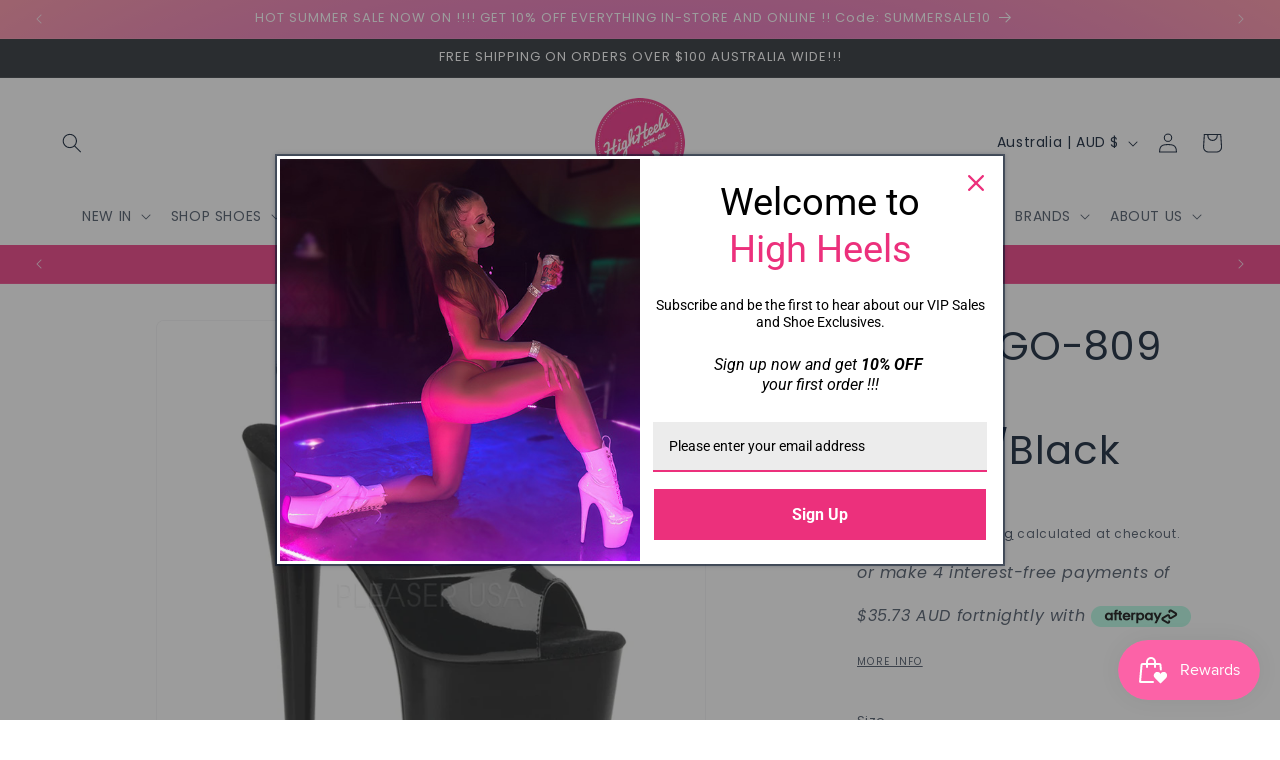

--- FILE ---
content_type: text/html; charset=utf-8
request_url: https://highheels.com.au/products/flam809-b-m
body_size: 48494
content:
<!doctype html>
<html class="js" lang="en">
  <head>
<script type="text/javascript" src="https://edge.personalizer.io/storefront/2.0.0/js/shopify/storefront.min.js?key=9m3gd-sph1v5ev8gtp7yo7wfy9on-tghuw&shop=highheels-com-au.myshopify.com"></script>
<script>
window.LimeSpot = window.LimeSpot === undefined ? {} : LimeSpot;
LimeSpot.PageInfo = { Type: "Product", Template: "product", ReferenceIdentifier: "586245636131" };

LimeSpot.StoreInfo = { Theme: "Copy of Trade" };


LimeSpot.CartItems = [];
</script>





    <meta charset="utf-8">
    <meta http-equiv="X-UA-Compatible" content="IE=edge">
    <meta name="viewport" content="width=device-width,initial-scale=1">
    <meta name="theme-color" content="">
    <link rel="canonical" href="https://highheels.com.au/products/flam809-b-m"><link rel="icon" type="image/png" href="//highheels.com.au/cdn/shop/files/high-heels-logo-s.png?crop=center&height=32&v=1614741264&width=32"><link rel="preconnect" href="https://fonts.shopifycdn.com" crossorigin><title>
      FLAMINGO-809 Black Patent/Black
 &ndash; highheels.com.au</title>

    
      <meta name="description" content="8&quot; Heel Ankle Strap Platform Sandal Style Name: FLAMINGO-809 Full Description: 8&quot; Heel Ankle Strap Platform Sandal Detailed Product Information: Vendor: Pleaser Product Type: Platforms (Exotic Dancing) Origin: USA Colour Description: Blk Pat/Blk Fit Guide: TRUE TO SIZE Vegan Style: YES Product Dimensions: Calf Circumfe">
    

    

<meta property="og:site_name" content="highheels.com.au">
<meta property="og:url" content="https://highheels.com.au/products/flam809-b-m">
<meta property="og:title" content="FLAMINGO-809 Black Patent/Black">
<meta property="og:type" content="product">
<meta property="og:description" content="8&quot; Heel Ankle Strap Platform Sandal Style Name: FLAMINGO-809 Full Description: 8&quot; Heel Ankle Strap Platform Sandal Detailed Product Information: Vendor: Pleaser Product Type: Platforms (Exotic Dancing) Origin: USA Colour Description: Blk Pat/Blk Fit Guide: TRUE TO SIZE Vegan Style: YES Product Dimensions: Calf Circumfe"><meta property="og:image" content="http://highheels.com.au/cdn/shop/products/flamingo-809-b_5252dee3-a224-4f4e-bc83-727b27005d9a.jpg?v=1757243134">
  <meta property="og:image:secure_url" content="https://highheels.com.au/cdn/shop/products/flamingo-809-b_5252dee3-a224-4f4e-bc83-727b27005d9a.jpg?v=1757243134">
  <meta property="og:image:width" content="1200">
  <meta property="og:image:height" content="1200"><meta property="og:price:amount" content="142.90">
  <meta property="og:price:currency" content="AUD"><meta name="twitter:card" content="summary_large_image">
<meta name="twitter:title" content="FLAMINGO-809 Black Patent/Black">
<meta name="twitter:description" content="8&quot; Heel Ankle Strap Platform Sandal Style Name: FLAMINGO-809 Full Description: 8&quot; Heel Ankle Strap Platform Sandal Detailed Product Information: Vendor: Pleaser Product Type: Platforms (Exotic Dancing) Origin: USA Colour Description: Blk Pat/Blk Fit Guide: TRUE TO SIZE Vegan Style: YES Product Dimensions: Calf Circumfe">


    <script src="//highheels.com.au/cdn/shop/t/53/assets/constants.js?v=58251544750838685771716300229" defer="defer"></script>
    <script src="//highheels.com.au/cdn/shop/t/53/assets/pubsub.js?v=158357773527763999511716300229" defer="defer"></script>
    <script src="//highheels.com.au/cdn/shop/t/53/assets/global.js?v=136628361274817707361716300229" defer="defer"></script><script>window.performance && window.performance.mark && window.performance.mark('shopify.content_for_header.start');</script><meta name="google-site-verification" content="ajgYIqhx9o1pHe_WhcJIVt7TZl6YMl3GLmKivupcIa0">
<meta name="google-site-verification" content="ajgYIqhx9o1pHe_WhcJIVt7TZl6YMl3GLmKivupcIa0">
<meta name="facebook-domain-verification" content="nu535wetxel2fbfgucs79srcqz4vh6">
<meta id="shopify-digital-wallet" name="shopify-digital-wallet" content="/25111712/digital_wallets/dialog">
<meta name="shopify-checkout-api-token" content="912c64ed308a5ace4b77b1939b2cf586">
<meta id="in-context-paypal-metadata" data-shop-id="25111712" data-venmo-supported="false" data-environment="production" data-locale="en_US" data-paypal-v4="true" data-currency="AUD">
<link rel="alternate" type="application/json+oembed" href="https://highheels.com.au/products/flam809-b-m.oembed">
<script async="async" src="/checkouts/internal/preloads.js?locale=en-AU"></script>
<link rel="preconnect" href="https://shop.app" crossorigin="anonymous">
<script async="async" src="https://shop.app/checkouts/internal/preloads.js?locale=en-AU&shop_id=25111712" crossorigin="anonymous"></script>
<script id="apple-pay-shop-capabilities" type="application/json">{"shopId":25111712,"countryCode":"AU","currencyCode":"AUD","merchantCapabilities":["supports3DS"],"merchantId":"gid:\/\/shopify\/Shop\/25111712","merchantName":"highheels.com.au","requiredBillingContactFields":["postalAddress","email","phone"],"requiredShippingContactFields":["postalAddress","email","phone"],"shippingType":"shipping","supportedNetworks":["visa","masterCard","amex","jcb"],"total":{"type":"pending","label":"highheels.com.au","amount":"1.00"},"shopifyPaymentsEnabled":true,"supportsSubscriptions":true}</script>
<script id="shopify-features" type="application/json">{"accessToken":"912c64ed308a5ace4b77b1939b2cf586","betas":["rich-media-storefront-analytics"],"domain":"highheels.com.au","predictiveSearch":true,"shopId":25111712,"locale":"en"}</script>
<script>var Shopify = Shopify || {};
Shopify.shop = "highheels-com-au.myshopify.com";
Shopify.locale = "en";
Shopify.currency = {"active":"AUD","rate":"1.0"};
Shopify.country = "AU";
Shopify.theme = {"name":"Copy of Trade","id":125694574655,"schema_name":"Trade","schema_version":"14.0.0","theme_store_id":2699,"role":"main"};
Shopify.theme.handle = "null";
Shopify.theme.style = {"id":null,"handle":null};
Shopify.cdnHost = "highheels.com.au/cdn";
Shopify.routes = Shopify.routes || {};
Shopify.routes.root = "/";</script>
<script type="module">!function(o){(o.Shopify=o.Shopify||{}).modules=!0}(window);</script>
<script>!function(o){function n(){var o=[];function n(){o.push(Array.prototype.slice.apply(arguments))}return n.q=o,n}var t=o.Shopify=o.Shopify||{};t.loadFeatures=n(),t.autoloadFeatures=n()}(window);</script>
<script>
  window.ShopifyPay = window.ShopifyPay || {};
  window.ShopifyPay.apiHost = "shop.app\/pay";
  window.ShopifyPay.redirectState = null;
</script>
<script id="shop-js-analytics" type="application/json">{"pageType":"product"}</script>
<script defer="defer" async type="module" src="//highheels.com.au/cdn/shopifycloud/shop-js/modules/v2/client.init-shop-cart-sync_DtuiiIyl.en.esm.js"></script>
<script defer="defer" async type="module" src="//highheels.com.au/cdn/shopifycloud/shop-js/modules/v2/chunk.common_CUHEfi5Q.esm.js"></script>
<script type="module">
  await import("//highheels.com.au/cdn/shopifycloud/shop-js/modules/v2/client.init-shop-cart-sync_DtuiiIyl.en.esm.js");
await import("//highheels.com.au/cdn/shopifycloud/shop-js/modules/v2/chunk.common_CUHEfi5Q.esm.js");

  window.Shopify.SignInWithShop?.initShopCartSync?.({"fedCMEnabled":true,"windoidEnabled":true});

</script>
<script>
  window.Shopify = window.Shopify || {};
  if (!window.Shopify.featureAssets) window.Shopify.featureAssets = {};
  window.Shopify.featureAssets['shop-js'] = {"shop-cart-sync":["modules/v2/client.shop-cart-sync_DFoTY42P.en.esm.js","modules/v2/chunk.common_CUHEfi5Q.esm.js"],"init-fed-cm":["modules/v2/client.init-fed-cm_D2UNy1i2.en.esm.js","modules/v2/chunk.common_CUHEfi5Q.esm.js"],"init-shop-email-lookup-coordinator":["modules/v2/client.init-shop-email-lookup-coordinator_BQEe2rDt.en.esm.js","modules/v2/chunk.common_CUHEfi5Q.esm.js"],"shop-cash-offers":["modules/v2/client.shop-cash-offers_3CTtReFF.en.esm.js","modules/v2/chunk.common_CUHEfi5Q.esm.js","modules/v2/chunk.modal_BewljZkx.esm.js"],"shop-button":["modules/v2/client.shop-button_C6oxCjDL.en.esm.js","modules/v2/chunk.common_CUHEfi5Q.esm.js"],"init-windoid":["modules/v2/client.init-windoid_5pix8xhK.en.esm.js","modules/v2/chunk.common_CUHEfi5Q.esm.js"],"avatar":["modules/v2/client.avatar_BTnouDA3.en.esm.js"],"init-shop-cart-sync":["modules/v2/client.init-shop-cart-sync_DtuiiIyl.en.esm.js","modules/v2/chunk.common_CUHEfi5Q.esm.js"],"shop-toast-manager":["modules/v2/client.shop-toast-manager_BYv_8cH1.en.esm.js","modules/v2/chunk.common_CUHEfi5Q.esm.js"],"pay-button":["modules/v2/client.pay-button_FnF9EIkY.en.esm.js","modules/v2/chunk.common_CUHEfi5Q.esm.js"],"shop-login-button":["modules/v2/client.shop-login-button_CH1KUpOf.en.esm.js","modules/v2/chunk.common_CUHEfi5Q.esm.js","modules/v2/chunk.modal_BewljZkx.esm.js"],"init-customer-accounts-sign-up":["modules/v2/client.init-customer-accounts-sign-up_aj7QGgYS.en.esm.js","modules/v2/client.shop-login-button_CH1KUpOf.en.esm.js","modules/v2/chunk.common_CUHEfi5Q.esm.js","modules/v2/chunk.modal_BewljZkx.esm.js"],"init-shop-for-new-customer-accounts":["modules/v2/client.init-shop-for-new-customer-accounts_NbnYRf_7.en.esm.js","modules/v2/client.shop-login-button_CH1KUpOf.en.esm.js","modules/v2/chunk.common_CUHEfi5Q.esm.js","modules/v2/chunk.modal_BewljZkx.esm.js"],"init-customer-accounts":["modules/v2/client.init-customer-accounts_ppedhqCH.en.esm.js","modules/v2/client.shop-login-button_CH1KUpOf.en.esm.js","modules/v2/chunk.common_CUHEfi5Q.esm.js","modules/v2/chunk.modal_BewljZkx.esm.js"],"shop-follow-button":["modules/v2/client.shop-follow-button_CMIBBa6u.en.esm.js","modules/v2/chunk.common_CUHEfi5Q.esm.js","modules/v2/chunk.modal_BewljZkx.esm.js"],"lead-capture":["modules/v2/client.lead-capture_But0hIyf.en.esm.js","modules/v2/chunk.common_CUHEfi5Q.esm.js","modules/v2/chunk.modal_BewljZkx.esm.js"],"checkout-modal":["modules/v2/client.checkout-modal_BBxc70dQ.en.esm.js","modules/v2/chunk.common_CUHEfi5Q.esm.js","modules/v2/chunk.modal_BewljZkx.esm.js"],"shop-login":["modules/v2/client.shop-login_hM3Q17Kl.en.esm.js","modules/v2/chunk.common_CUHEfi5Q.esm.js","modules/v2/chunk.modal_BewljZkx.esm.js"],"payment-terms":["modules/v2/client.payment-terms_CAtGlQYS.en.esm.js","modules/v2/chunk.common_CUHEfi5Q.esm.js","modules/v2/chunk.modal_BewljZkx.esm.js"]};
</script>
<script>(function() {
  var isLoaded = false;
  function asyncLoad() {
    if (isLoaded) return;
    isLoaded = true;
    var urls = ["https:\/\/chimpstatic.com\/mcjs-connected\/js\/users\/8a50f2b71558b43487c499bcc\/82b1b5e3f22261906e7a4943a.js?shop=highheels-com-au.myshopify.com","https:\/\/public.zoorix.com\/sdk.min.js?shop=highheels-com-au.myshopify.com","https:\/\/cdn.nfcube.com\/instafeed-1d8e3d9e7bd05be87ce3a8097d7edb26.js?shop=highheels-com-au.myshopify.com","https:\/\/edge.personalizer.io\/storefront\/2.0.0\/js\/shopify\/storefront.min.js?key=9m3gd-sph1v5ev8gtp7yo7wfy9on-tghuw\u0026shop=highheels-com-au.myshopify.com"];
    for (var i = 0; i < urls.length; i++) {
      var s = document.createElement('script');
      s.type = 'text/javascript';
      s.async = true;
      s.src = urls[i];
      var x = document.getElementsByTagName('script')[0];
      x.parentNode.insertBefore(s, x);
    }
  };
  if(window.attachEvent) {
    window.attachEvent('onload', asyncLoad);
  } else {
    window.addEventListener('load', asyncLoad, false);
  }
})();</script>
<script id="__st">var __st={"a":25111712,"offset":39600,"reqid":"89c628a5-2242-48ec-8ae5-89e203d1da1f-1766956196","pageurl":"highheels.com.au\/products\/flam809-b-m","u":"95f54819c979","p":"product","rtyp":"product","rid":586245636131};</script>
<script>window.ShopifyPaypalV4VisibilityTracking = true;</script>
<script id="captcha-bootstrap">!function(){'use strict';const t='contact',e='account',n='new_comment',o=[[t,t],['blogs',n],['comments',n],[t,'customer']],c=[[e,'customer_login'],[e,'guest_login'],[e,'recover_customer_password'],[e,'create_customer']],r=t=>t.map((([t,e])=>`form[action*='/${t}']:not([data-nocaptcha='true']) input[name='form_type'][value='${e}']`)).join(','),a=t=>()=>t?[...document.querySelectorAll(t)].map((t=>t.form)):[];function s(){const t=[...o],e=r(t);return a(e)}const i='password',u='form_key',d=['recaptcha-v3-token','g-recaptcha-response','h-captcha-response',i],f=()=>{try{return window.sessionStorage}catch{return}},m='__shopify_v',_=t=>t.elements[u];function p(t,e,n=!1){try{const o=window.sessionStorage,c=JSON.parse(o.getItem(e)),{data:r}=function(t){const{data:e,action:n}=t;return t[m]||n?{data:e,action:n}:{data:t,action:n}}(c);for(const[e,n]of Object.entries(r))t.elements[e]&&(t.elements[e].value=n);n&&o.removeItem(e)}catch(o){console.error('form repopulation failed',{error:o})}}const l='form_type',E='cptcha';function T(t){t.dataset[E]=!0}const w=window,h=w.document,L='Shopify',v='ce_forms',y='captcha';let A=!1;((t,e)=>{const n=(g='f06e6c50-85a8-45c8-87d0-21a2b65856fe',I='https://cdn.shopify.com/shopifycloud/storefront-forms-hcaptcha/ce_storefront_forms_captcha_hcaptcha.v1.5.2.iife.js',D={infoText:'Protected by hCaptcha',privacyText:'Privacy',termsText:'Terms'},(t,e,n)=>{const o=w[L][v],c=o.bindForm;if(c)return c(t,g,e,D).then(n);var r;o.q.push([[t,g,e,D],n]),r=I,A||(h.body.append(Object.assign(h.createElement('script'),{id:'captcha-provider',async:!0,src:r})),A=!0)});var g,I,D;w[L]=w[L]||{},w[L][v]=w[L][v]||{},w[L][v].q=[],w[L][y]=w[L][y]||{},w[L][y].protect=function(t,e){n(t,void 0,e),T(t)},Object.freeze(w[L][y]),function(t,e,n,w,h,L){const[v,y,A,g]=function(t,e,n){const i=e?o:[],u=t?c:[],d=[...i,...u],f=r(d),m=r(i),_=r(d.filter((([t,e])=>n.includes(e))));return[a(f),a(m),a(_),s()]}(w,h,L),I=t=>{const e=t.target;return e instanceof HTMLFormElement?e:e&&e.form},D=t=>v().includes(t);t.addEventListener('submit',(t=>{const e=I(t);if(!e)return;const n=D(e)&&!e.dataset.hcaptchaBound&&!e.dataset.recaptchaBound,o=_(e),c=g().includes(e)&&(!o||!o.value);(n||c)&&t.preventDefault(),c&&!n&&(function(t){try{if(!f())return;!function(t){const e=f();if(!e)return;const n=_(t);if(!n)return;const o=n.value;o&&e.removeItem(o)}(t);const e=Array.from(Array(32),(()=>Math.random().toString(36)[2])).join('');!function(t,e){_(t)||t.append(Object.assign(document.createElement('input'),{type:'hidden',name:u})),t.elements[u].value=e}(t,e),function(t,e){const n=f();if(!n)return;const o=[...t.querySelectorAll(`input[type='${i}']`)].map((({name:t})=>t)),c=[...d,...o],r={};for(const[a,s]of new FormData(t).entries())c.includes(a)||(r[a]=s);n.setItem(e,JSON.stringify({[m]:1,action:t.action,data:r}))}(t,e)}catch(e){console.error('failed to persist form',e)}}(e),e.submit())}));const S=(t,e)=>{t&&!t.dataset[E]&&(n(t,e.some((e=>e===t))),T(t))};for(const o of['focusin','change'])t.addEventListener(o,(t=>{const e=I(t);D(e)&&S(e,y())}));const B=e.get('form_key'),M=e.get(l),P=B&&M;t.addEventListener('DOMContentLoaded',(()=>{const t=y();if(P)for(const e of t)e.elements[l].value===M&&p(e,B);[...new Set([...A(),...v().filter((t=>'true'===t.dataset.shopifyCaptcha))])].forEach((e=>S(e,t)))}))}(h,new URLSearchParams(w.location.search),n,t,e,['guest_login'])})(!0,!0)}();</script>
<script integrity="sha256-4kQ18oKyAcykRKYeNunJcIwy7WH5gtpwJnB7kiuLZ1E=" data-source-attribution="shopify.loadfeatures" defer="defer" src="//highheels.com.au/cdn/shopifycloud/storefront/assets/storefront/load_feature-a0a9edcb.js" crossorigin="anonymous"></script>
<script crossorigin="anonymous" defer="defer" src="//highheels.com.au/cdn/shopifycloud/storefront/assets/shopify_pay/storefront-65b4c6d7.js?v=20250812"></script>
<script data-source-attribution="shopify.dynamic_checkout.dynamic.init">var Shopify=Shopify||{};Shopify.PaymentButton=Shopify.PaymentButton||{isStorefrontPortableWallets:!0,init:function(){window.Shopify.PaymentButton.init=function(){};var t=document.createElement("script");t.src="https://highheels.com.au/cdn/shopifycloud/portable-wallets/latest/portable-wallets.en.js",t.type="module",document.head.appendChild(t)}};
</script>
<script data-source-attribution="shopify.dynamic_checkout.buyer_consent">
  function portableWalletsHideBuyerConsent(e){var t=document.getElementById("shopify-buyer-consent"),n=document.getElementById("shopify-subscription-policy-button");t&&n&&(t.classList.add("hidden"),t.setAttribute("aria-hidden","true"),n.removeEventListener("click",e))}function portableWalletsShowBuyerConsent(e){var t=document.getElementById("shopify-buyer-consent"),n=document.getElementById("shopify-subscription-policy-button");t&&n&&(t.classList.remove("hidden"),t.removeAttribute("aria-hidden"),n.addEventListener("click",e))}window.Shopify?.PaymentButton&&(window.Shopify.PaymentButton.hideBuyerConsent=portableWalletsHideBuyerConsent,window.Shopify.PaymentButton.showBuyerConsent=portableWalletsShowBuyerConsent);
</script>
<script data-source-attribution="shopify.dynamic_checkout.cart.bootstrap">document.addEventListener("DOMContentLoaded",(function(){function t(){return document.querySelector("shopify-accelerated-checkout-cart, shopify-accelerated-checkout")}if(t())Shopify.PaymentButton.init();else{new MutationObserver((function(e,n){t()&&(Shopify.PaymentButton.init(),n.disconnect())})).observe(document.body,{childList:!0,subtree:!0})}}));
</script>
<link id="shopify-accelerated-checkout-styles" rel="stylesheet" media="screen" href="https://highheels.com.au/cdn/shopifycloud/portable-wallets/latest/accelerated-checkout-backwards-compat.css" crossorigin="anonymous">
<style id="shopify-accelerated-checkout-cart">
        #shopify-buyer-consent {
  margin-top: 1em;
  display: inline-block;
  width: 100%;
}

#shopify-buyer-consent.hidden {
  display: none;
}

#shopify-subscription-policy-button {
  background: none;
  border: none;
  padding: 0;
  text-decoration: underline;
  font-size: inherit;
  cursor: pointer;
}

#shopify-subscription-policy-button::before {
  box-shadow: none;
}

      </style>
<script id="sections-script" data-sections="header" defer="defer" src="//highheels.com.au/cdn/shop/t/53/compiled_assets/scripts.js?46272"></script>
<script>window.performance && window.performance.mark && window.performance.mark('shopify.content_for_header.end');</script>


    <style data-shopify>
      @font-face {
  font-family: Poppins;
  font-weight: 400;
  font-style: normal;
  font-display: swap;
  src: url("//highheels.com.au/cdn/fonts/poppins/poppins_n4.0ba78fa5af9b0e1a374041b3ceaadf0a43b41362.woff2") format("woff2"),
       url("//highheels.com.au/cdn/fonts/poppins/poppins_n4.214741a72ff2596839fc9760ee7a770386cf16ca.woff") format("woff");
}

      @font-face {
  font-family: Poppins;
  font-weight: 700;
  font-style: normal;
  font-display: swap;
  src: url("//highheels.com.au/cdn/fonts/poppins/poppins_n7.56758dcf284489feb014a026f3727f2f20a54626.woff2") format("woff2"),
       url("//highheels.com.au/cdn/fonts/poppins/poppins_n7.f34f55d9b3d3205d2cd6f64955ff4b36f0cfd8da.woff") format("woff");
}

      @font-face {
  font-family: Poppins;
  font-weight: 400;
  font-style: italic;
  font-display: swap;
  src: url("//highheels.com.au/cdn/fonts/poppins/poppins_i4.846ad1e22474f856bd6b81ba4585a60799a9f5d2.woff2") format("woff2"),
       url("//highheels.com.au/cdn/fonts/poppins/poppins_i4.56b43284e8b52fc64c1fd271f289a39e8477e9ec.woff") format("woff");
}

      @font-face {
  font-family: Poppins;
  font-weight: 700;
  font-style: italic;
  font-display: swap;
  src: url("//highheels.com.au/cdn/fonts/poppins/poppins_i7.42fd71da11e9d101e1e6c7932199f925f9eea42d.woff2") format("woff2"),
       url("//highheels.com.au/cdn/fonts/poppins/poppins_i7.ec8499dbd7616004e21155106d13837fff4cf556.woff") format("woff");
}

      @font-face {
  font-family: Poppins;
  font-weight: 400;
  font-style: normal;
  font-display: swap;
  src: url("//highheels.com.au/cdn/fonts/poppins/poppins_n4.0ba78fa5af9b0e1a374041b3ceaadf0a43b41362.woff2") format("woff2"),
       url("//highheels.com.au/cdn/fonts/poppins/poppins_n4.214741a72ff2596839fc9760ee7a770386cf16ca.woff") format("woff");
}


      
        :root,
        .color-scheme-1 {
          --color-background: 255,255,255;
        
          --gradient-background: #ffffff;
        

        

        --color-foreground: 0,17,40;
        --color-background-contrast: 191,191,191;
        --color-shadow: 0,17,40;
        --color-button: 0,17,40;
        --color-button-text: 255,255,255;
        --color-secondary-button: 255,255,255;
        --color-secondary-button-text: 0,17,40;
        --color-link: 0,17,40;
        --color-badge-foreground: 0,17,40;
        --color-badge-background: 255,255,255;
        --color-badge-border: 0,17,40;
        --payment-terms-background-color: rgb(255 255 255);
      }
      
        
        .color-scheme-2 {
          --color-background: 255,255,255;
        
          --gradient-background: #ffffff;
        

        

        --color-foreground: 0,17,40;
        --color-background-contrast: 191,191,191;
        --color-shadow: 0,17,40;
        --color-button: 0,0,0;
        --color-button-text: 255,255,255;
        --color-secondary-button: 255,255,255;
        --color-secondary-button-text: 0,17,40;
        --color-link: 0,17,40;
        --color-badge-foreground: 0,17,40;
        --color-badge-background: 255,255,255;
        --color-badge-border: 0,17,40;
        --payment-terms-background-color: rgb(255 255 255);
      }
      
        
        .color-scheme-3 {
          --color-background: 194,183,172;
        
          --gradient-background: #c2b7ac;
        

        

        --color-foreground: 38,38,38;
        --color-background-contrast: 137,119,101;
        --color-shadow: 0,17,40;
        --color-button: 253,253,253;
        --color-button-text: 38,38,38;
        --color-secondary-button: 194,183,172;
        --color-secondary-button-text: 84,72,60;
        --color-link: 84,72,60;
        --color-badge-foreground: 38,38,38;
        --color-badge-background: 194,183,172;
        --color-badge-border: 38,38,38;
        --payment-terms-background-color: rgb(194 183 172);
      }
      
        
        .color-scheme-4 {
          --color-background: 28,34,40;
        
          --gradient-background: #1c2228;
        

        

        --color-foreground: 255,255,255;
        --color-background-contrast: 39,47,55;
        --color-shadow: 0,17,40;
        --color-button: 255,255,255;
        --color-button-text: 0,17,40;
        --color-secondary-button: 28,34,40;
        --color-secondary-button-text: 255,255,255;
        --color-link: 255,255,255;
        --color-badge-foreground: 255,255,255;
        --color-badge-background: 28,34,40;
        --color-badge-border: 255,255,255;
        --payment-terms-background-color: rgb(28 34 40);
      }
      
        
        .color-scheme-5 {
          --color-background: 50,56,65;
        
          --gradient-background: #323841;
        

        

        --color-foreground: 255,255,255;
        --color-background-contrast: 61,68,79;
        --color-shadow: 0,17,40;
        --color-button: 183,172,162;
        --color-button-text: 38,38,38;
        --color-secondary-button: 50,56,65;
        --color-secondary-button-text: 255,255,255;
        --color-link: 255,255,255;
        --color-badge-foreground: 255,255,255;
        --color-badge-background: 50,56,65;
        --color-badge-border: 255,255,255;
        --payment-terms-background-color: rgb(50 56 65);
      }
      
        
        .color-scheme-8409a9f3-bf68-4fef-b8f3-5ed037aee057 {
          --color-background: 236,48,124;
        
          --gradient-background: #ec307c;
        

        

        --color-foreground: 255,255,255;
        --color-background-contrast: 143,13,66;
        --color-shadow: 0,17,40;
        --color-button: 183,172,162;
        --color-button-text: 38,38,38;
        --color-secondary-button: 236,48,124;
        --color-secondary-button-text: 0,17,40;
        --color-link: 0,17,40;
        --color-badge-foreground: 255,255,255;
        --color-badge-background: 236,48,124;
        --color-badge-border: 255,255,255;
        --payment-terms-background-color: rgb(236 48 124);
      }
      
        
        .color-scheme-3fd5e251-c2a9-4997-a1ca-c598c982cde2 {
          --color-background: 255,255,255;
        
          --gradient-background: #ffffff;
        

        

        --color-foreground: 0,17,40;
        --color-background-contrast: 191,191,191;
        --color-shadow: 0,17,40;
        --color-button: 0,17,40;
        --color-button-text: 255,255,255;
        --color-secondary-button: 255,255,255;
        --color-secondary-button-text: 0,17,40;
        --color-link: 0,17,40;
        --color-badge-foreground: 0,17,40;
        --color-badge-background: 255,255,255;
        --color-badge-border: 0,17,40;
        --payment-terms-background-color: rgb(255 255 255);
      }
      
        
        .color-scheme-29b605bc-9cb6-4f74-81d0-c0c1706a5153 {
          --color-background: 0,0,0;
        
          --gradient-background: #000000;
        

        

        --color-foreground: 255,255,255;
        --color-background-contrast: 128,128,128;
        --color-shadow: 0,17,40;
        --color-button: 0,0,0;
        --color-button-text: 255,255,255;
        --color-secondary-button: 0,0,0;
        --color-secondary-button-text: 255,255,255;
        --color-link: 255,255,255;
        --color-badge-foreground: 255,255,255;
        --color-badge-background: 0,0,0;
        --color-badge-border: 255,255,255;
        --payment-terms-background-color: rgb(0 0 0);
      }
      
        
        .color-scheme-46d164f1-ffa2-4430-a84d-4567b4f3e1fe {
          --color-background: 255,255,255;
        
          --gradient-background: #ffffff;
        

        

        --color-foreground: 236,48,124;
        --color-background-contrast: 191,191,191;
        --color-shadow: 0,17,40;
        --color-button: 183,172,162;
        --color-button-text: 236,48,124;
        --color-secondary-button: 255,255,255;
        --color-secondary-button-text: 236,48,124;
        --color-link: 236,48,124;
        --color-badge-foreground: 236,48,124;
        --color-badge-background: 255,255,255;
        --color-badge-border: 236,48,124;
        --payment-terms-background-color: rgb(255 255 255);
      }
      
        
        .color-scheme-c0ccef92-237a-4b07-b383-4d4f83695963 {
          --color-background: 255,255,255;
        
          --gradient-background: linear-gradient(320deg, rgba(252, 239, 248, 1), rgba(236, 48, 124, 1) 40%, rgba(236, 48, 124, 1) 100%);
        

        

        --color-foreground: 255,255,255;
        --color-background-contrast: 191,191,191;
        --color-shadow: 0,17,40;
        --color-button: 183,172,162;
        --color-button-text: 38,38,38;
        --color-secondary-button: 255,255,255;
        --color-secondary-button-text: 255,255,255;
        --color-link: 255,255,255;
        --color-badge-foreground: 255,255,255;
        --color-badge-background: 255,255,255;
        --color-badge-border: 255,255,255;
        --payment-terms-background-color: rgb(255 255 255);
      }
      
        
        .color-scheme-70b486d9-f204-4b6e-b42b-fc7edd15d02e {
          --color-background: 255,255,255;
        
          --gradient-background: radial-gradient(rgba(255, 0, 119, 1), rgba(229, 106, 179, 1) 67%, rgba(255, 140, 162, 1) 100%);
        

        

        --color-foreground: 255,255,255;
        --color-background-contrast: 191,191,191;
        --color-shadow: 0,17,40;
        --color-button: 0,17,40;
        --color-button-text: 255,255,255;
        --color-secondary-button: 255,255,255;
        --color-secondary-button-text: 0,0,0;
        --color-link: 0,0,0;
        --color-badge-foreground: 255,255,255;
        --color-badge-background: 255,255,255;
        --color-badge-border: 255,255,255;
        --payment-terms-background-color: rgb(255 255 255);
      }
      
        
        .color-scheme-b1b68231-13d1-488d-b9dc-b33d5f388eb9 {
          --color-background: 255,255,255;
        
          --gradient-background: #ffffff;
        

        

        --color-foreground: 0,0,0;
        --color-background-contrast: 191,191,191;
        --color-shadow: 0,17,40;
        --color-button: 0,17,40;
        --color-button-text: 43,44,45;
        --color-secondary-button: 255,255,255;
        --color-secondary-button-text: 0,17,40;
        --color-link: 0,17,40;
        --color-badge-foreground: 0,0,0;
        --color-badge-background: 255,255,255;
        --color-badge-border: 0,0,0;
        --payment-terms-background-color: rgb(255 255 255);
      }
      
        
        .color-scheme-246d1d84-3d23-4fe3-a38c-662c2a5e893d {
          --color-background: 255,255,255;
        
          --gradient-background: #ffffff;
        

        

        --color-foreground: 255,255,255;
        --color-background-contrast: 191,191,191;
        --color-shadow: 255,255,255;
        --color-button: 255,255,255;
        --color-button-text: 255,255,255;
        --color-secondary-button: 255,255,255;
        --color-secondary-button-text: 255,255,255;
        --color-link: 255,255,255;
        --color-badge-foreground: 255,255,255;
        --color-badge-background: 255,255,255;
        --color-badge-border: 255,255,255;
        --payment-terms-background-color: rgb(255 255 255);
      }
      
        
        .color-scheme-6d9484f1-5a13-4140-9543-f5128c70704b {
          --color-background: 255,255,255;
        
          --gradient-background: linear-gradient(180deg, rgba(251, 51, 166, 1), rgba(127, 72, 176, 1) 50%, rgba(48, 145, 211, 1) 100%);
        

        

        --color-foreground: 255,255,255;
        --color-background-contrast: 191,191,191;
        --color-shadow: 0,17,40;
        --color-button: 0,17,40;
        --color-button-text: 255,255,255;
        --color-secondary-button: 255,255,255;
        --color-secondary-button-text: 0,17,40;
        --color-link: 0,17,40;
        --color-badge-foreground: 255,255,255;
        --color-badge-background: 255,255,255;
        --color-badge-border: 255,255,255;
        --payment-terms-background-color: rgb(255 255 255);
      }
      
        
        .color-scheme-7d11d817-d329-40fc-a492-00ccaca3434c {
          --color-background: 255,255,255;
        
          --gradient-background: linear-gradient(320deg, rgba(56, 78, 197, 1) 16%, rgba(203, 68, 194, 1) 52%, rgba(255, 201, 104, 1) 87%);
        

        

        --color-foreground: 0,0,0;
        --color-background-contrast: 191,191,191;
        --color-shadow: 0,17,40;
        --color-button: 0,17,40;
        --color-button-text: 255,255,255;
        --color-secondary-button: 255,255,255;
        --color-secondary-button-text: 0,17,40;
        --color-link: 0,17,40;
        --color-badge-foreground: 0,0,0;
        --color-badge-background: 255,255,255;
        --color-badge-border: 0,0,0;
        --payment-terms-background-color: rgb(255 255 255);
      }
      

      body, .color-scheme-1, .color-scheme-2, .color-scheme-3, .color-scheme-4, .color-scheme-5, .color-scheme-8409a9f3-bf68-4fef-b8f3-5ed037aee057, .color-scheme-3fd5e251-c2a9-4997-a1ca-c598c982cde2, .color-scheme-29b605bc-9cb6-4f74-81d0-c0c1706a5153, .color-scheme-46d164f1-ffa2-4430-a84d-4567b4f3e1fe, .color-scheme-c0ccef92-237a-4b07-b383-4d4f83695963, .color-scheme-70b486d9-f204-4b6e-b42b-fc7edd15d02e, .color-scheme-b1b68231-13d1-488d-b9dc-b33d5f388eb9, .color-scheme-246d1d84-3d23-4fe3-a38c-662c2a5e893d, .color-scheme-6d9484f1-5a13-4140-9543-f5128c70704b, .color-scheme-7d11d817-d329-40fc-a492-00ccaca3434c {
        color: rgba(var(--color-foreground), 0.75);
        background-color: rgb(var(--color-background));
      }

      :root {
        --font-body-family: Poppins, sans-serif;
        --font-body-style: normal;
        --font-body-weight: 400;
        --font-body-weight-bold: 700;

        --font-heading-family: Poppins, sans-serif;
        --font-heading-style: normal;
        --font-heading-weight: 400;

        --font-body-scale: 1.0;
        --font-heading-scale: 1.0;

        --media-padding: px;
        --media-border-opacity: 0.05;
        --media-border-width: 1px;
        --media-radius: 8px;
        --media-shadow-opacity: 0.0;
        --media-shadow-horizontal-offset: 0px;
        --media-shadow-vertical-offset: 4px;
        --media-shadow-blur-radius: 5px;
        --media-shadow-visible: 0;

        --page-width: 160rem;
        --page-width-margin: 0rem;

        --product-card-image-padding: 1.2rem;
        --product-card-corner-radius: 0.8rem;
        --product-card-text-alignment: left;
        --product-card-border-width: 0.0rem;
        --product-card-border-opacity: 0.1;
        --product-card-shadow-opacity: 0.0;
        --product-card-shadow-visible: 0;
        --product-card-shadow-horizontal-offset: 0.0rem;
        --product-card-shadow-vertical-offset: 0.4rem;
        --product-card-shadow-blur-radius: 0.5rem;

        --collection-card-image-padding: 0.0rem;
        --collection-card-corner-radius: 0.8rem;
        --collection-card-text-alignment: left;
        --collection-card-border-width: 0.0rem;
        --collection-card-border-opacity: 0.1;
        --collection-card-shadow-opacity: 0.0;
        --collection-card-shadow-visible: 0;
        --collection-card-shadow-horizontal-offset: 0.0rem;
        --collection-card-shadow-vertical-offset: 0.4rem;
        --collection-card-shadow-blur-radius: 0.5rem;

        --blog-card-image-padding: 0.0rem;
        --blog-card-corner-radius: 0.8rem;
        --blog-card-text-alignment: left;
        --blog-card-border-width: 0.0rem;
        --blog-card-border-opacity: 0.1;
        --blog-card-shadow-opacity: 0.0;
        --blog-card-shadow-visible: 0;
        --blog-card-shadow-horizontal-offset: 0.0rem;
        --blog-card-shadow-vertical-offset: 0.4rem;
        --blog-card-shadow-blur-radius: 0.5rem;

        --badge-corner-radius: 0.0rem;

        --popup-border-width: 1px;
        --popup-border-opacity: 0.1;
        --popup-corner-radius: 8px;
        --popup-shadow-opacity: 0.05;
        --popup-shadow-horizontal-offset: 0px;
        --popup-shadow-vertical-offset: 4px;
        --popup-shadow-blur-radius: 5px;

        --drawer-border-width: 1px;
        --drawer-border-opacity: 0.1;
        --drawer-shadow-opacity: 0.0;
        --drawer-shadow-horizontal-offset: 0px;
        --drawer-shadow-vertical-offset: 4px;
        --drawer-shadow-blur-radius: 5px;

        --spacing-sections-desktop: 0px;
        --spacing-sections-mobile: 0px;

        --grid-desktop-vertical-spacing: 12px;
        --grid-desktop-horizontal-spacing: 12px;
        --grid-mobile-vertical-spacing: 6px;
        --grid-mobile-horizontal-spacing: 6px;

        --text-boxes-border-opacity: 0.1;
        --text-boxes-border-width: 0px;
        --text-boxes-radius: 8px;
        --text-boxes-shadow-opacity: 0.0;
        --text-boxes-shadow-visible: 0;
        --text-boxes-shadow-horizontal-offset: 0px;
        --text-boxes-shadow-vertical-offset: 4px;
        --text-boxes-shadow-blur-radius: 5px;

        --buttons-radius: 0px;
        --buttons-radius-outset: 0px;
        --buttons-border-width: 1px;
        --buttons-border-opacity: 1.0;
        --buttons-shadow-opacity: 0.0;
        --buttons-shadow-visible: 0;
        --buttons-shadow-horizontal-offset: 0px;
        --buttons-shadow-vertical-offset: 4px;
        --buttons-shadow-blur-radius: 5px;
        --buttons-border-offset: 0px;

        --inputs-radius: 0px;
        --inputs-border-width: 1px;
        --inputs-border-opacity: 0.55;
        --inputs-shadow-opacity: 0.0;
        --inputs-shadow-horizontal-offset: 0px;
        --inputs-margin-offset: 0px;
        --inputs-shadow-vertical-offset: 4px;
        --inputs-shadow-blur-radius: 5px;
        --inputs-radius-outset: 0px;

        --variant-pills-radius: 0px;
        --variant-pills-border-width: 1px;
        --variant-pills-border-opacity: 0.55;
        --variant-pills-shadow-opacity: 0.0;
        --variant-pills-shadow-horizontal-offset: 0px;
        --variant-pills-shadow-vertical-offset: 4px;
        --variant-pills-shadow-blur-radius: 5px;
      }

      *,
      *::before,
      *::after {
        box-sizing: inherit;
      }

      html {
        box-sizing: border-box;
        font-size: calc(var(--font-body-scale) * 62.5%);
        height: 100%;
      }

      body {
        display: grid;
        grid-template-rows: auto auto 1fr auto;
        grid-template-columns: 100%;
        min-height: 100%;
        margin: 0;
        font-size: 1.5rem;
        letter-spacing: 0.06rem;
        line-height: calc(1 + 0.8 / var(--font-body-scale));
        font-family: var(--font-body-family);
        font-style: var(--font-body-style);
        font-weight: var(--font-body-weight);
      }

      @media screen and (min-width: 750px) {
        body {
          font-size: 1.6rem;
        }
      }
    </style>

    <link href="//highheels.com.au/cdn/shop/t/53/assets/base.css?v=149822919062645556551743151823" rel="stylesheet" type="text/css" media="all" />

      <link rel="preload" as="font" href="//highheels.com.au/cdn/fonts/poppins/poppins_n4.0ba78fa5af9b0e1a374041b3ceaadf0a43b41362.woff2" type="font/woff2" crossorigin>
      

      <link rel="preload" as="font" href="//highheels.com.au/cdn/fonts/poppins/poppins_n4.0ba78fa5af9b0e1a374041b3ceaadf0a43b41362.woff2" type="font/woff2" crossorigin>
      
<link href="//highheels.com.au/cdn/shop/t/53/assets/component-localization-form.css?v=120620094879297847921716300229" rel="stylesheet" type="text/css" media="all" />
      <script src="//highheels.com.au/cdn/shop/t/53/assets/localization-form.js?v=169565320306168926741716300229" defer="defer"></script><link
        rel="stylesheet"
        href="//highheels.com.au/cdn/shop/t/53/assets/component-predictive-search.css?v=118923337488134913561716300229"
        media="print"
        onload="this.media='all'"
      ><script>
      if (Shopify.designMode) {
        document.documentElement.classList.add('shopify-design-mode');
      }
    </script>

        <!-- Google Tag Manager -->
        <script>(function(w,d,s,l,i){w[l]=w[l]||[];w[l].push({'gtm.start':
        new Date().getTime(),event:'gtm.js'});var f=d.getElementsByTagName(s)[0],
        j=d.createElement(s),dl=l!='dataLayer'?'&l='+l:'';j.async=true;j.src=
        'https://www.googletagmanager.com/gtm.js?id='+i+dl;f.parentNode.insertBefore(j,f);
        })(window,document,'script','dataLayer','GTM-KMQQSZQ');</script>
        <!-- End Google Tag Manager -->
         
        <!-- Tiktok Pixel Code -->
        <script>
        !function (w, d, t) {
        	w.TiktokAnalyticsObject=t;var ttq=w[t]=w[t]||[];ttq.methods=["page","track","identify","instances","debug","on","off","once","ready","alias","group","enableCookie","disableCookie"],ttq.setAndDefer=function(t,e){t[e]=function(){t.push([e].concat(Array.prototype.slice.call(arguments,0)))}};for(var i=0;i<ttq.methods.length;i++)ttq.setAndDefer(ttq,ttq.methods[i]);ttq.instance=function(t){for(var e=ttq._i[t]||[],n=0;n<ttq.methods.length;n++)
        	ttq.setAndDefer(e,ttq.methods[n]);return e},ttq.load=function(e,n){var i="https://analytics.tiktok.com/i18n/pixel/events.js";ttq._i=ttq._i||{},ttq._i[e]=[],ttq._i[e]._u=i,ttq._t=ttq._t||{},ttq._t[e]=+new Date,ttq._o=ttq._o||{},ttq._o[e]=n||{};n=document.createElement("script");n.type="text/javascript",n.async=!0,n.src=i+"?sdkid="+e+"&lib="+t;e=document.getElementsByTagName("script")[0];e.parentNode.insertBefore(n,e)};
        	ttq.load('C79PNPDISHGQ0VHEC4HG');
        	ttq.page();
        		}(window, document, 'ttq');
        </script>
        <!-- Tiktok Pixel Code End -->
        
           <!-- Facebook Meta Tag - Business Domain Verification via Business Manager ========================= -->
          <meta name="facebook-domain-verification" content="nu535wetxel2fbfgucs79srcqz4vh6" />
          
          <!-- Google Meta Tag - Google Search Console for Verification ========================= --> 
        
          <meta name="google-site-verification" content="ajgYIqhx9o1pHe_WhcJIVt7TZl6YMl3GLmKivupcIa0" />
      
<!-- BEGIN app block: shopify://apps/precom-coming-soon-preorders/blocks/app-embed/7c015b04-7c8f-46b9-8c69-733f0ba3bb1b -->    <!-- GSSTART Coming Soon code start... Do not change -->
<script type="text/javascript"> gsProductByVariant = {};  gsProductByVariant[7174066962467] =  1 ;  gsProductByVariant[7174066995235] =  1 ;  gsProductByVariant[7174067028003] =  1 ;  gsProductByVariant[7174067060771] =  1 ;  gsProductByVariant[7174067093539] =  1 ;  gsProductByVariant[7174067126307] =  1 ;  gsProductByVariant[7174067159075] =  1 ;  gsProductByVariant[7174067191843] =  1 ;   gsProductCSID = "586245636131"; gsDefaultV = "7174066962467"; </script><script    type="text/javascript" src="https://gravity-software.com/js/shopify/pac_shopbystore25111712.js?v=ac701828d0cb77caef8445e0e9bdae2b46575bb"></script>
<!-- Coming Soon code end. Do not change GSEND -->


    
<!-- END app block --><script src="https://cdn.shopify.com/extensions/019b027b-9634-79f7-837e-30327aba2ae7/omnisend-49/assets/omnisend-in-shop.js" type="text/javascript" defer="defer"></script>
<script src="https://cdn.shopify.com/extensions/019b3736-47b2-77be-a0b4-f5e4755f1334/smile-io-262/assets/smile-loader.js" type="text/javascript" defer="defer"></script>
<link href="https://monorail-edge.shopifysvc.com" rel="dns-prefetch">
<script>(function(){if ("sendBeacon" in navigator && "performance" in window) {try {var session_token_from_headers = performance.getEntriesByType('navigation')[0].serverTiming.find(x => x.name == '_s').description;} catch {var session_token_from_headers = undefined;}var session_cookie_matches = document.cookie.match(/_shopify_s=([^;]*)/);var session_token_from_cookie = session_cookie_matches && session_cookie_matches.length === 2 ? session_cookie_matches[1] : "";var session_token = session_token_from_headers || session_token_from_cookie || "";function handle_abandonment_event(e) {var entries = performance.getEntries().filter(function(entry) {return /monorail-edge.shopifysvc.com/.test(entry.name);});if (!window.abandonment_tracked && entries.length === 0) {window.abandonment_tracked = true;var currentMs = Date.now();var navigation_start = performance.timing.navigationStart;var payload = {shop_id: 25111712,url: window.location.href,navigation_start,duration: currentMs - navigation_start,session_token,page_type: "product"};window.navigator.sendBeacon("https://monorail-edge.shopifysvc.com/v1/produce", JSON.stringify({schema_id: "online_store_buyer_site_abandonment/1.1",payload: payload,metadata: {event_created_at_ms: currentMs,event_sent_at_ms: currentMs}}));}}window.addEventListener('pagehide', handle_abandonment_event);}}());</script>
<script id="web-pixels-manager-setup">(function e(e,d,r,n,o){if(void 0===o&&(o={}),!Boolean(null===(a=null===(i=window.Shopify)||void 0===i?void 0:i.analytics)||void 0===a?void 0:a.replayQueue)){var i,a;window.Shopify=window.Shopify||{};var t=window.Shopify;t.analytics=t.analytics||{};var s=t.analytics;s.replayQueue=[],s.publish=function(e,d,r){return s.replayQueue.push([e,d,r]),!0};try{self.performance.mark("wpm:start")}catch(e){}var l=function(){var e={modern:/Edge?\/(1{2}[4-9]|1[2-9]\d|[2-9]\d{2}|\d{4,})\.\d+(\.\d+|)|Firefox\/(1{2}[4-9]|1[2-9]\d|[2-9]\d{2}|\d{4,})\.\d+(\.\d+|)|Chrom(ium|e)\/(9{2}|\d{3,})\.\d+(\.\d+|)|(Maci|X1{2}).+ Version\/(15\.\d+|(1[6-9]|[2-9]\d|\d{3,})\.\d+)([,.]\d+|)( \(\w+\)|)( Mobile\/\w+|) Safari\/|Chrome.+OPR\/(9{2}|\d{3,})\.\d+\.\d+|(CPU[ +]OS|iPhone[ +]OS|CPU[ +]iPhone|CPU IPhone OS|CPU iPad OS)[ +]+(15[._]\d+|(1[6-9]|[2-9]\d|\d{3,})[._]\d+)([._]\d+|)|Android:?[ /-](13[3-9]|1[4-9]\d|[2-9]\d{2}|\d{4,})(\.\d+|)(\.\d+|)|Android.+Firefox\/(13[5-9]|1[4-9]\d|[2-9]\d{2}|\d{4,})\.\d+(\.\d+|)|Android.+Chrom(ium|e)\/(13[3-9]|1[4-9]\d|[2-9]\d{2}|\d{4,})\.\d+(\.\d+|)|SamsungBrowser\/([2-9]\d|\d{3,})\.\d+/,legacy:/Edge?\/(1[6-9]|[2-9]\d|\d{3,})\.\d+(\.\d+|)|Firefox\/(5[4-9]|[6-9]\d|\d{3,})\.\d+(\.\d+|)|Chrom(ium|e)\/(5[1-9]|[6-9]\d|\d{3,})\.\d+(\.\d+|)([\d.]+$|.*Safari\/(?![\d.]+ Edge\/[\d.]+$))|(Maci|X1{2}).+ Version\/(10\.\d+|(1[1-9]|[2-9]\d|\d{3,})\.\d+)([,.]\d+|)( \(\w+\)|)( Mobile\/\w+|) Safari\/|Chrome.+OPR\/(3[89]|[4-9]\d|\d{3,})\.\d+\.\d+|(CPU[ +]OS|iPhone[ +]OS|CPU[ +]iPhone|CPU IPhone OS|CPU iPad OS)[ +]+(10[._]\d+|(1[1-9]|[2-9]\d|\d{3,})[._]\d+)([._]\d+|)|Android:?[ /-](13[3-9]|1[4-9]\d|[2-9]\d{2}|\d{4,})(\.\d+|)(\.\d+|)|Mobile Safari.+OPR\/([89]\d|\d{3,})\.\d+\.\d+|Android.+Firefox\/(13[5-9]|1[4-9]\d|[2-9]\d{2}|\d{4,})\.\d+(\.\d+|)|Android.+Chrom(ium|e)\/(13[3-9]|1[4-9]\d|[2-9]\d{2}|\d{4,})\.\d+(\.\d+|)|Android.+(UC? ?Browser|UCWEB|U3)[ /]?(15\.([5-9]|\d{2,})|(1[6-9]|[2-9]\d|\d{3,})\.\d+)\.\d+|SamsungBrowser\/(5\.\d+|([6-9]|\d{2,})\.\d+)|Android.+MQ{2}Browser\/(14(\.(9|\d{2,})|)|(1[5-9]|[2-9]\d|\d{3,})(\.\d+|))(\.\d+|)|K[Aa][Ii]OS\/(3\.\d+|([4-9]|\d{2,})\.\d+)(\.\d+|)/},d=e.modern,r=e.legacy,n=navigator.userAgent;return n.match(d)?"modern":n.match(r)?"legacy":"unknown"}(),u="modern"===l?"modern":"legacy",c=(null!=n?n:{modern:"",legacy:""})[u],f=function(e){return[e.baseUrl,"/wpm","/b",e.hashVersion,"modern"===e.buildTarget?"m":"l",".js"].join("")}({baseUrl:d,hashVersion:r,buildTarget:u}),m=function(e){var d=e.version,r=e.bundleTarget,n=e.surface,o=e.pageUrl,i=e.monorailEndpoint;return{emit:function(e){var a=e.status,t=e.errorMsg,s=(new Date).getTime(),l=JSON.stringify({metadata:{event_sent_at_ms:s},events:[{schema_id:"web_pixels_manager_load/3.1",payload:{version:d,bundle_target:r,page_url:o,status:a,surface:n,error_msg:t},metadata:{event_created_at_ms:s}}]});if(!i)return console&&console.warn&&console.warn("[Web Pixels Manager] No Monorail endpoint provided, skipping logging."),!1;try{return self.navigator.sendBeacon.bind(self.navigator)(i,l)}catch(e){}var u=new XMLHttpRequest;try{return u.open("POST",i,!0),u.setRequestHeader("Content-Type","text/plain"),u.send(l),!0}catch(e){return console&&console.warn&&console.warn("[Web Pixels Manager] Got an unhandled error while logging to Monorail."),!1}}}}({version:r,bundleTarget:l,surface:e.surface,pageUrl:self.location.href,monorailEndpoint:e.monorailEndpoint});try{o.browserTarget=l,function(e){var d=e.src,r=e.async,n=void 0===r||r,o=e.onload,i=e.onerror,a=e.sri,t=e.scriptDataAttributes,s=void 0===t?{}:t,l=document.createElement("script"),u=document.querySelector("head"),c=document.querySelector("body");if(l.async=n,l.src=d,a&&(l.integrity=a,l.crossOrigin="anonymous"),s)for(var f in s)if(Object.prototype.hasOwnProperty.call(s,f))try{l.dataset[f]=s[f]}catch(e){}if(o&&l.addEventListener("load",o),i&&l.addEventListener("error",i),u)u.appendChild(l);else{if(!c)throw new Error("Did not find a head or body element to append the script");c.appendChild(l)}}({src:f,async:!0,onload:function(){if(!function(){var e,d;return Boolean(null===(d=null===(e=window.Shopify)||void 0===e?void 0:e.analytics)||void 0===d?void 0:d.initialized)}()){var d=window.webPixelsManager.init(e)||void 0;if(d){var r=window.Shopify.analytics;r.replayQueue.forEach((function(e){var r=e[0],n=e[1],o=e[2];d.publishCustomEvent(r,n,o)})),r.replayQueue=[],r.publish=d.publishCustomEvent,r.visitor=d.visitor,r.initialized=!0}}},onerror:function(){return m.emit({status:"failed",errorMsg:"".concat(f," has failed to load")})},sri:function(e){var d=/^sha384-[A-Za-z0-9+/=]+$/;return"string"==typeof e&&d.test(e)}(c)?c:"",scriptDataAttributes:o}),m.emit({status:"loading"})}catch(e){m.emit({status:"failed",errorMsg:(null==e?void 0:e.message)||"Unknown error"})}}})({shopId: 25111712,storefrontBaseUrl: "https://highheels.com.au",extensionsBaseUrl: "https://extensions.shopifycdn.com/cdn/shopifycloud/web-pixels-manager",monorailEndpoint: "https://monorail-edge.shopifysvc.com/unstable/produce_batch",surface: "storefront-renderer",enabledBetaFlags: ["2dca8a86","a0d5f9d2"],webPixelsConfigList: [{"id":"955285567","configuration":"{\"subscriberKey\":\"hofjp-c1trj5vs8ad7iu7fet9tpk-cbe6j\"}","eventPayloadVersion":"v1","runtimeContext":"STRICT","scriptVersion":"7f2756b79c173d049d70f9666ae55467","type":"APP","apiClientId":155369,"privacyPurposes":["ANALYTICS","PREFERENCES"],"dataSharingAdjustments":{"protectedCustomerApprovalScopes":["read_customer_address","read_customer_email","read_customer_name","read_customer_personal_data","read_customer_phone"]}},{"id":"343408703","configuration":"{\"config\":\"{\\\"pixel_id\\\":\\\"AW-10816244930\\\",\\\"target_country\\\":\\\"AU\\\",\\\"gtag_events\\\":[{\\\"type\\\":\\\"search\\\",\\\"action_label\\\":\\\"AW-10816244930\\\/E4fGCKyxr4sDEMKZy6Uo\\\"},{\\\"type\\\":\\\"begin_checkout\\\",\\\"action_label\\\":\\\"AW-10816244930\\\/Y67oCJOwr4sDEMKZy6Uo\\\"},{\\\"type\\\":\\\"view_item\\\",\\\"action_label\\\":[\\\"AW-10816244930\\\/KUpaCI2wr4sDEMKZy6Uo\\\",\\\"MC-SEK9G5C8EE\\\"]},{\\\"type\\\":\\\"purchase\\\",\\\"action_label\\\":[\\\"AW-10816244930\\\/lGlNCIqwr4sDEMKZy6Uo\\\",\\\"MC-SEK9G5C8EE\\\"]},{\\\"type\\\":\\\"page_view\\\",\\\"action_label\\\":[\\\"AW-10816244930\\\/BUNZCIewr4sDEMKZy6Uo\\\",\\\"MC-SEK9G5C8EE\\\"]},{\\\"type\\\":\\\"add_payment_info\\\",\\\"action_label\\\":\\\"AW-10816244930\\\/vAq3CK-xr4sDEMKZy6Uo\\\"},{\\\"type\\\":\\\"add_to_cart\\\",\\\"action_label\\\":\\\"AW-10816244930\\\/UUoHCJCwr4sDEMKZy6Uo\\\"}],\\\"enable_monitoring_mode\\\":false}\"}","eventPayloadVersion":"v1","runtimeContext":"OPEN","scriptVersion":"b2a88bafab3e21179ed38636efcd8a93","type":"APP","apiClientId":1780363,"privacyPurposes":[],"dataSharingAdjustments":{"protectedCustomerApprovalScopes":["read_customer_address","read_customer_email","read_customer_name","read_customer_personal_data","read_customer_phone"]}},{"id":"301465663","configuration":"{\"pixelCode\":\"C7GBO5SHG7L4JU6R2TAG\"}","eventPayloadVersion":"v1","runtimeContext":"STRICT","scriptVersion":"22e92c2ad45662f435e4801458fb78cc","type":"APP","apiClientId":4383523,"privacyPurposes":["ANALYTICS","MARKETING","SALE_OF_DATA"],"dataSharingAdjustments":{"protectedCustomerApprovalScopes":["read_customer_address","read_customer_email","read_customer_name","read_customer_personal_data","read_customer_phone"]}},{"id":"178028607","configuration":"{\"pixel_id\":\"576131923068775\",\"pixel_type\":\"facebook_pixel\",\"metaapp_system_user_token\":\"-\"}","eventPayloadVersion":"v1","runtimeContext":"OPEN","scriptVersion":"ca16bc87fe92b6042fbaa3acc2fbdaa6","type":"APP","apiClientId":2329312,"privacyPurposes":["ANALYTICS","MARKETING","SALE_OF_DATA"],"dataSharingAdjustments":{"protectedCustomerApprovalScopes":["read_customer_address","read_customer_email","read_customer_name","read_customer_personal_data","read_customer_phone"]}},{"id":"88768575","configuration":"{\"apiURL\":\"https:\/\/api.omnisend.com\",\"appURL\":\"https:\/\/app.omnisend.com\",\"brandID\":\"5cc8fcec8653ed3e50c934de\",\"trackingURL\":\"https:\/\/wt.omnisendlink.com\"}","eventPayloadVersion":"v1","runtimeContext":"STRICT","scriptVersion":"aa9feb15e63a302383aa48b053211bbb","type":"APP","apiClientId":186001,"privacyPurposes":["ANALYTICS","MARKETING","SALE_OF_DATA"],"dataSharingAdjustments":{"protectedCustomerApprovalScopes":["read_customer_address","read_customer_email","read_customer_name","read_customer_personal_data","read_customer_phone"]}},{"id":"shopify-app-pixel","configuration":"{}","eventPayloadVersion":"v1","runtimeContext":"STRICT","scriptVersion":"0450","apiClientId":"shopify-pixel","type":"APP","privacyPurposes":["ANALYTICS","MARKETING"]},{"id":"shopify-custom-pixel","eventPayloadVersion":"v1","runtimeContext":"LAX","scriptVersion":"0450","apiClientId":"shopify-pixel","type":"CUSTOM","privacyPurposes":["ANALYTICS","MARKETING"]}],isMerchantRequest: false,initData: {"shop":{"name":"highheels.com.au","paymentSettings":{"currencyCode":"AUD"},"myshopifyDomain":"highheels-com-au.myshopify.com","countryCode":"AU","storefrontUrl":"https:\/\/highheels.com.au"},"customer":null,"cart":null,"checkout":null,"productVariants":[{"price":{"amount":142.9,"currencyCode":"AUD"},"product":{"title":"FLAMINGO-809  Black Patent\/Black","vendor":"Pleaser","id":"586245636131","untranslatedTitle":"FLAMINGO-809  Black Patent\/Black","url":"\/products\/flam809-b-m","type":"Platforms (Exotic Dancing)"},"id":"7174066962467","image":{"src":"\/\/highheels.com.au\/cdn\/shop\/products\/flamingo-809-b_5252dee3-a224-4f4e-bc83-727b27005d9a.jpg?v=1757243134"},"sku":"FLAM809\/B\/M","title":"5","untranslatedTitle":"5"},{"price":{"amount":142.9,"currencyCode":"AUD"},"product":{"title":"FLAMINGO-809  Black Patent\/Black","vendor":"Pleaser","id":"586245636131","untranslatedTitle":"FLAMINGO-809  Black Patent\/Black","url":"\/products\/flam809-b-m","type":"Platforms (Exotic Dancing)"},"id":"7174066995235","image":{"src":"\/\/highheels.com.au\/cdn\/shop\/products\/flamingo-809-b_5252dee3-a224-4f4e-bc83-727b27005d9a.jpg?v=1757243134"},"sku":"FLAM809\/B\/M","title":"6","untranslatedTitle":"6"},{"price":{"amount":142.9,"currencyCode":"AUD"},"product":{"title":"FLAMINGO-809  Black Patent\/Black","vendor":"Pleaser","id":"586245636131","untranslatedTitle":"FLAMINGO-809  Black Patent\/Black","url":"\/products\/flam809-b-m","type":"Platforms (Exotic Dancing)"},"id":"7174067028003","image":{"src":"\/\/highheels.com.au\/cdn\/shop\/products\/flamingo-809-b_5252dee3-a224-4f4e-bc83-727b27005d9a.jpg?v=1757243134"},"sku":"FLAM809\/B\/M","title":"7","untranslatedTitle":"7"},{"price":{"amount":142.9,"currencyCode":"AUD"},"product":{"title":"FLAMINGO-809  Black Patent\/Black","vendor":"Pleaser","id":"586245636131","untranslatedTitle":"FLAMINGO-809  Black Patent\/Black","url":"\/products\/flam809-b-m","type":"Platforms (Exotic Dancing)"},"id":"7174067060771","image":{"src":"\/\/highheels.com.au\/cdn\/shop\/products\/flamingo-809-b_5252dee3-a224-4f4e-bc83-727b27005d9a.jpg?v=1757243134"},"sku":"FLAM809\/B\/M","title":"8","untranslatedTitle":"8"},{"price":{"amount":142.9,"currencyCode":"AUD"},"product":{"title":"FLAMINGO-809  Black Patent\/Black","vendor":"Pleaser","id":"586245636131","untranslatedTitle":"FLAMINGO-809  Black Patent\/Black","url":"\/products\/flam809-b-m","type":"Platforms (Exotic Dancing)"},"id":"7174067093539","image":{"src":"\/\/highheels.com.au\/cdn\/shop\/products\/flamingo-809-b_5252dee3-a224-4f4e-bc83-727b27005d9a.jpg?v=1757243134"},"sku":"FLAM809\/B\/M","title":"9","untranslatedTitle":"9"},{"price":{"amount":142.9,"currencyCode":"AUD"},"product":{"title":"FLAMINGO-809  Black Patent\/Black","vendor":"Pleaser","id":"586245636131","untranslatedTitle":"FLAMINGO-809  Black Patent\/Black","url":"\/products\/flam809-b-m","type":"Platforms (Exotic Dancing)"},"id":"7174067126307","image":{"src":"\/\/highheels.com.au\/cdn\/shop\/products\/flamingo-809-b_5252dee3-a224-4f4e-bc83-727b27005d9a.jpg?v=1757243134"},"sku":"FLAM809\/B\/M","title":"10","untranslatedTitle":"10"},{"price":{"amount":142.9,"currencyCode":"AUD"},"product":{"title":"FLAMINGO-809  Black Patent\/Black","vendor":"Pleaser","id":"586245636131","untranslatedTitle":"FLAMINGO-809  Black Patent\/Black","url":"\/products\/flam809-b-m","type":"Platforms (Exotic Dancing)"},"id":"7174067159075","image":{"src":"\/\/highheels.com.au\/cdn\/shop\/products\/flamingo-809-b_5252dee3-a224-4f4e-bc83-727b27005d9a.jpg?v=1757243134"},"sku":"FLAM809\/B\/M","title":"11","untranslatedTitle":"11"},{"price":{"amount":142.9,"currencyCode":"AUD"},"product":{"title":"FLAMINGO-809  Black Patent\/Black","vendor":"Pleaser","id":"586245636131","untranslatedTitle":"FLAMINGO-809  Black Patent\/Black","url":"\/products\/flam809-b-m","type":"Platforms (Exotic Dancing)"},"id":"7174067191843","image":{"src":"\/\/highheels.com.au\/cdn\/shop\/products\/flamingo-809-b_5252dee3-a224-4f4e-bc83-727b27005d9a.jpg?v=1757243134"},"sku":"FLAM809\/B\/M","title":"12","untranslatedTitle":"12"}],"purchasingCompany":null},},"https://highheels.com.au/cdn","da62cc92w68dfea28pcf9825a4m392e00d0",{"modern":"","legacy":""},{"shopId":"25111712","storefrontBaseUrl":"https:\/\/highheels.com.au","extensionBaseUrl":"https:\/\/extensions.shopifycdn.com\/cdn\/shopifycloud\/web-pixels-manager","surface":"storefront-renderer","enabledBetaFlags":"[\"2dca8a86\", \"a0d5f9d2\"]","isMerchantRequest":"false","hashVersion":"da62cc92w68dfea28pcf9825a4m392e00d0","publish":"custom","events":"[[\"page_viewed\",{}],[\"product_viewed\",{\"productVariant\":{\"price\":{\"amount\":142.9,\"currencyCode\":\"AUD\"},\"product\":{\"title\":\"FLAMINGO-809  Black Patent\/Black\",\"vendor\":\"Pleaser\",\"id\":\"586245636131\",\"untranslatedTitle\":\"FLAMINGO-809  Black Patent\/Black\",\"url\":\"\/products\/flam809-b-m\",\"type\":\"Platforms (Exotic Dancing)\"},\"id\":\"7174066962467\",\"image\":{\"src\":\"\/\/highheels.com.au\/cdn\/shop\/products\/flamingo-809-b_5252dee3-a224-4f4e-bc83-727b27005d9a.jpg?v=1757243134\"},\"sku\":\"FLAM809\/B\/M\",\"title\":\"5\",\"untranslatedTitle\":\"5\"}}]]"});</script><script>
  window.ShopifyAnalytics = window.ShopifyAnalytics || {};
  window.ShopifyAnalytics.meta = window.ShopifyAnalytics.meta || {};
  window.ShopifyAnalytics.meta.currency = 'AUD';
  var meta = {"product":{"id":586245636131,"gid":"gid:\/\/shopify\/Product\/586245636131","vendor":"Pleaser","type":"Platforms (Exotic Dancing)","handle":"flam809-b-m","variants":[{"id":7174066962467,"price":14290,"name":"FLAMINGO-809  Black Patent\/Black - 5","public_title":"5","sku":"FLAM809\/B\/M"},{"id":7174066995235,"price":14290,"name":"FLAMINGO-809  Black Patent\/Black - 6","public_title":"6","sku":"FLAM809\/B\/M"},{"id":7174067028003,"price":14290,"name":"FLAMINGO-809  Black Patent\/Black - 7","public_title":"7","sku":"FLAM809\/B\/M"},{"id":7174067060771,"price":14290,"name":"FLAMINGO-809  Black Patent\/Black - 8","public_title":"8","sku":"FLAM809\/B\/M"},{"id":7174067093539,"price":14290,"name":"FLAMINGO-809  Black Patent\/Black - 9","public_title":"9","sku":"FLAM809\/B\/M"},{"id":7174067126307,"price":14290,"name":"FLAMINGO-809  Black Patent\/Black - 10","public_title":"10","sku":"FLAM809\/B\/M"},{"id":7174067159075,"price":14290,"name":"FLAMINGO-809  Black Patent\/Black - 11","public_title":"11","sku":"FLAM809\/B\/M"},{"id":7174067191843,"price":14290,"name":"FLAMINGO-809  Black Patent\/Black - 12","public_title":"12","sku":"FLAM809\/B\/M"}],"remote":false},"page":{"pageType":"product","resourceType":"product","resourceId":586245636131,"requestId":"89c628a5-2242-48ec-8ae5-89e203d1da1f-1766956196"}};
  for (var attr in meta) {
    window.ShopifyAnalytics.meta[attr] = meta[attr];
  }
</script>
<script class="analytics">
  (function () {
    var customDocumentWrite = function(content) {
      var jquery = null;

      if (window.jQuery) {
        jquery = window.jQuery;
      } else if (window.Checkout && window.Checkout.$) {
        jquery = window.Checkout.$;
      }

      if (jquery) {
        jquery('body').append(content);
      }
    };

    var hasLoggedConversion = function(token) {
      if (token) {
        return document.cookie.indexOf('loggedConversion=' + token) !== -1;
      }
      return false;
    }

    var setCookieIfConversion = function(token) {
      if (token) {
        var twoMonthsFromNow = new Date(Date.now());
        twoMonthsFromNow.setMonth(twoMonthsFromNow.getMonth() + 2);

        document.cookie = 'loggedConversion=' + token + '; expires=' + twoMonthsFromNow;
      }
    }

    var trekkie = window.ShopifyAnalytics.lib = window.trekkie = window.trekkie || [];
    if (trekkie.integrations) {
      return;
    }
    trekkie.methods = [
      'identify',
      'page',
      'ready',
      'track',
      'trackForm',
      'trackLink'
    ];
    trekkie.factory = function(method) {
      return function() {
        var args = Array.prototype.slice.call(arguments);
        args.unshift(method);
        trekkie.push(args);
        return trekkie;
      };
    };
    for (var i = 0; i < trekkie.methods.length; i++) {
      var key = trekkie.methods[i];
      trekkie[key] = trekkie.factory(key);
    }
    trekkie.load = function(config) {
      trekkie.config = config || {};
      trekkie.config.initialDocumentCookie = document.cookie;
      var first = document.getElementsByTagName('script')[0];
      var script = document.createElement('script');
      script.type = 'text/javascript';
      script.onerror = function(e) {
        var scriptFallback = document.createElement('script');
        scriptFallback.type = 'text/javascript';
        scriptFallback.onerror = function(error) {
                var Monorail = {
      produce: function produce(monorailDomain, schemaId, payload) {
        var currentMs = new Date().getTime();
        var event = {
          schema_id: schemaId,
          payload: payload,
          metadata: {
            event_created_at_ms: currentMs,
            event_sent_at_ms: currentMs
          }
        };
        return Monorail.sendRequest("https://" + monorailDomain + "/v1/produce", JSON.stringify(event));
      },
      sendRequest: function sendRequest(endpointUrl, payload) {
        // Try the sendBeacon API
        if (window && window.navigator && typeof window.navigator.sendBeacon === 'function' && typeof window.Blob === 'function' && !Monorail.isIos12()) {
          var blobData = new window.Blob([payload], {
            type: 'text/plain'
          });

          if (window.navigator.sendBeacon(endpointUrl, blobData)) {
            return true;
          } // sendBeacon was not successful

        } // XHR beacon

        var xhr = new XMLHttpRequest();

        try {
          xhr.open('POST', endpointUrl);
          xhr.setRequestHeader('Content-Type', 'text/plain');
          xhr.send(payload);
        } catch (e) {
          console.log(e);
        }

        return false;
      },
      isIos12: function isIos12() {
        return window.navigator.userAgent.lastIndexOf('iPhone; CPU iPhone OS 12_') !== -1 || window.navigator.userAgent.lastIndexOf('iPad; CPU OS 12_') !== -1;
      }
    };
    Monorail.produce('monorail-edge.shopifysvc.com',
      'trekkie_storefront_load_errors/1.1',
      {shop_id: 25111712,
      theme_id: 125694574655,
      app_name: "storefront",
      context_url: window.location.href,
      source_url: "//highheels.com.au/cdn/s/trekkie.storefront.8f32c7f0b513e73f3235c26245676203e1209161.min.js"});

        };
        scriptFallback.async = true;
        scriptFallback.src = '//highheels.com.au/cdn/s/trekkie.storefront.8f32c7f0b513e73f3235c26245676203e1209161.min.js';
        first.parentNode.insertBefore(scriptFallback, first);
      };
      script.async = true;
      script.src = '//highheels.com.au/cdn/s/trekkie.storefront.8f32c7f0b513e73f3235c26245676203e1209161.min.js';
      first.parentNode.insertBefore(script, first);
    };
    trekkie.load(
      {"Trekkie":{"appName":"storefront","development":false,"defaultAttributes":{"shopId":25111712,"isMerchantRequest":null,"themeId":125694574655,"themeCityHash":"11110531586789858539","contentLanguage":"en","currency":"AUD","eventMetadataId":"06c2497b-bc97-4969-876e-9cd6c62a6486"},"isServerSideCookieWritingEnabled":true,"monorailRegion":"shop_domain","enabledBetaFlags":["65f19447"]},"Session Attribution":{},"S2S":{"facebookCapiEnabled":true,"source":"trekkie-storefront-renderer","apiClientId":580111}}
    );

    var loaded = false;
    trekkie.ready(function() {
      if (loaded) return;
      loaded = true;

      window.ShopifyAnalytics.lib = window.trekkie;

      var originalDocumentWrite = document.write;
      document.write = customDocumentWrite;
      try { window.ShopifyAnalytics.merchantGoogleAnalytics.call(this); } catch(error) {};
      document.write = originalDocumentWrite;

      window.ShopifyAnalytics.lib.page(null,{"pageType":"product","resourceType":"product","resourceId":586245636131,"requestId":"89c628a5-2242-48ec-8ae5-89e203d1da1f-1766956196","shopifyEmitted":true});

      var match = window.location.pathname.match(/checkouts\/(.+)\/(thank_you|post_purchase)/)
      var token = match? match[1]: undefined;
      if (!hasLoggedConversion(token)) {
        setCookieIfConversion(token);
        window.ShopifyAnalytics.lib.track("Viewed Product",{"currency":"AUD","variantId":7174066962467,"productId":586245636131,"productGid":"gid:\/\/shopify\/Product\/586245636131","name":"FLAMINGO-809  Black Patent\/Black - 5","price":"142.90","sku":"FLAM809\/B\/M","brand":"Pleaser","variant":"5","category":"Platforms (Exotic Dancing)","nonInteraction":true,"remote":false},undefined,undefined,{"shopifyEmitted":true});
      window.ShopifyAnalytics.lib.track("monorail:\/\/trekkie_storefront_viewed_product\/1.1",{"currency":"AUD","variantId":7174066962467,"productId":586245636131,"productGid":"gid:\/\/shopify\/Product\/586245636131","name":"FLAMINGO-809  Black Patent\/Black - 5","price":"142.90","sku":"FLAM809\/B\/M","brand":"Pleaser","variant":"5","category":"Platforms (Exotic Dancing)","nonInteraction":true,"remote":false,"referer":"https:\/\/highheels.com.au\/products\/flam809-b-m"});
      }
    });


        var eventsListenerScript = document.createElement('script');
        eventsListenerScript.async = true;
        eventsListenerScript.src = "//highheels.com.au/cdn/shopifycloud/storefront/assets/shop_events_listener-3da45d37.js";
        document.getElementsByTagName('head')[0].appendChild(eventsListenerScript);

})();</script>
<script
  defer
  src="https://highheels.com.au/cdn/shopifycloud/perf-kit/shopify-perf-kit-2.1.2.min.js"
  data-application="storefront-renderer"
  data-shop-id="25111712"
  data-render-region="gcp-us-central1"
  data-page-type="product"
  data-theme-instance-id="125694574655"
  data-theme-name="Trade"
  data-theme-version="14.0.0"
  data-monorail-region="shop_domain"
  data-resource-timing-sampling-rate="10"
  data-shs="true"
  data-shs-beacon="true"
  data-shs-export-with-fetch="true"
  data-shs-logs-sample-rate="1"
  data-shs-beacon-endpoint="https://highheels.com.au/api/collect"
></script>
</head>

  <body class="gradient animate--hover-default">
    <a class="skip-to-content-link button visually-hidden" href="#MainContent">
      Skip to content
    </a>

<link href="//highheels.com.au/cdn/shop/t/53/assets/quantity-popover.css?v=78745769908715669131716300229" rel="stylesheet" type="text/css" media="all" />
<link href="//highheels.com.au/cdn/shop/t/53/assets/component-card.css?v=120341546515895839841716300229" rel="stylesheet" type="text/css" media="all" />

<script src="//highheels.com.au/cdn/shop/t/53/assets/cart.js?v=114940022928632645881716300229" defer="defer"></script>
<script src="//highheels.com.au/cdn/shop/t/53/assets/quantity-popover.js?v=987015268078116491716300229" defer="defer"></script>

<style>
  .drawer {
    visibility: hidden;
  }
</style>

<cart-drawer class="drawer is-empty">
  <div id="CartDrawer" class="cart-drawer">
    <div id="CartDrawer-Overlay" class="cart-drawer__overlay"></div>
    <div
      class="drawer__inner gradient color-scheme-1"
      role="dialog"
      aria-modal="true"
      aria-label="Your cart"
      tabindex="-1"
    ><div class="drawer__inner-empty">
          <div class="cart-drawer__warnings center">
            <div class="cart-drawer__empty-content">
              <h2 class="cart__empty-text">Your cart is empty</h2>
              <button
                class="drawer__close"
                type="button"
                onclick="this.closest('cart-drawer').close()"
                aria-label="Close"
              >
                <svg
  xmlns="http://www.w3.org/2000/svg"
  aria-hidden="true"
  focusable="false"
  class="icon icon-close"
  fill="none"
  viewBox="0 0 18 17"
>
  <path d="M.865 15.978a.5.5 0 00.707.707l7.433-7.431 7.579 7.282a.501.501 0 00.846-.37.5.5 0 00-.153-.351L9.712 8.546l7.417-7.416a.5.5 0 10-.707-.708L8.991 7.853 1.413.573a.5.5 0 10-.693.72l7.563 7.268-7.418 7.417z" fill="currentColor">
</svg>

              </button>
              <a href="/collections/all" class="button">
                Continue shopping
              </a><p class="cart__login-title h3">Have an account?</p>
                <p class="cart__login-paragraph">
                  <a href="/account/login" class="link underlined-link">Log in</a> to check out faster.
                </p></div>
          </div></div><div class="drawer__header">
        <h2 class="drawer__heading">Your cart</h2>
        <button
          class="drawer__close"
          type="button"
          onclick="this.closest('cart-drawer').close()"
          aria-label="Close"
        >
          <svg
  xmlns="http://www.w3.org/2000/svg"
  aria-hidden="true"
  focusable="false"
  class="icon icon-close"
  fill="none"
  viewBox="0 0 18 17"
>
  <path d="M.865 15.978a.5.5 0 00.707.707l7.433-7.431 7.579 7.282a.501.501 0 00.846-.37.5.5 0 00-.153-.351L9.712 8.546l7.417-7.416a.5.5 0 10-.707-.708L8.991 7.853 1.413.573a.5.5 0 10-.693.72l7.563 7.268-7.418 7.417z" fill="currentColor">
</svg>

        </button>
      </div>
      <cart-drawer-items
        
          class=" is-empty"
        
      >
        <form
          action="/cart"
          id="CartDrawer-Form"
          class="cart__contents cart-drawer__form"
          method="post"
        >
          <div id="CartDrawer-CartItems" class="drawer__contents js-contents"><p id="CartDrawer-LiveRegionText" class="visually-hidden" role="status"></p>
            <p id="CartDrawer-LineItemStatus" class="visually-hidden" aria-hidden="true" role="status">
              Loading...
            </p>
          </div>
          <div id="CartDrawer-CartErrors" role="alert"></div>
        </form>
      </cart-drawer-items>
      <div class="drawer__footer"><details id="Details-CartDrawer">
            <summary>
              <span class="summary__title">
                Order special instructions
                <svg aria-hidden="true" focusable="false" class="icon icon-caret" viewBox="0 0 10 6">
  <path fill-rule="evenodd" clip-rule="evenodd" d="M9.354.646a.5.5 0 00-.708 0L5 4.293 1.354.646a.5.5 0 00-.708.708l4 4a.5.5 0 00.708 0l4-4a.5.5 0 000-.708z" fill="currentColor">
</svg>

              </span>
            </summary>
            <cart-note class="cart__note field">
              <label class="visually-hidden" for="CartDrawer-Note">Order special instructions</label>
              <textarea
                id="CartDrawer-Note"
                class="text-area text-area--resize-vertical field__input"
                name="note"
                placeholder="Order special instructions"
              ></textarea>
            </cart-note>
          </details><!-- Start blocks -->
        <!-- Subtotals -->

        <div class="cart-drawer__footer" >
          <div></div>

          <div class="totals" role="status">
            <h2 class="totals__total">Estimated total</h2>
            <p class="totals__total-value">$0.00 AUD</p>
          </div>

          <small class="tax-note caption-large rte">Tax included. <a href="/policies/shipping-policy">Shipping</a> and discounts calculated at checkout.
</small>
        </div>

        <!-- CTAs -->

        <div class="cart__ctas" >
          <button
            type="submit"
            id="CartDrawer-Checkout"
            class="cart__checkout-button button"
            name="checkout"
            form="CartDrawer-Form"
            
              disabled
            
          >
            Check out
          </button>
        </div>
      </div>
    </div>
  </div>
</cart-drawer>
<!-- BEGIN sections: header-group -->
<div id="shopify-section-sections--15341335806015__announcement_bar_KpzDbW" class="shopify-section shopify-section-group-header-group announcement-bar-section"><link href="//highheels.com.au/cdn/shop/t/53/assets/component-slideshow.css?v=41568389003077754171716300229" rel="stylesheet" type="text/css" media="all" />
<link href="//highheels.com.au/cdn/shop/t/53/assets/component-slider.css?v=14039311878856620671716300229" rel="stylesheet" type="text/css" media="all" />

  <link href="//highheels.com.au/cdn/shop/t/53/assets/component-list-social.css?v=35792976012981934991716300229" rel="stylesheet" type="text/css" media="all" />


<div
  class="utility-bar color-scheme-70b486d9-f204-4b6e-b42b-fc7edd15d02e gradient utility-bar--bottom-border"
  
>
  <div class="page-width utility-bar__grid"><slideshow-component
        class="announcement-bar"
        role="region"
        aria-roledescription="Carousel"
        aria-label="Announcement bar"
      >
        <div class="announcement-bar-slider slider-buttons">
          <button
            type="button"
            class="slider-button slider-button--prev"
            name="previous"
            aria-label="Previous announcement"
            aria-controls="Slider-sections--15341335806015__announcement_bar_KpzDbW"
          >
            <svg aria-hidden="true" focusable="false" class="icon icon-caret" viewBox="0 0 10 6">
  <path fill-rule="evenodd" clip-rule="evenodd" d="M9.354.646a.5.5 0 00-.708 0L5 4.293 1.354.646a.5.5 0 00-.708.708l4 4a.5.5 0 00.708 0l4-4a.5.5 0 000-.708z" fill="currentColor">
</svg>

          </button>
          <div
            class="grid grid--1-col slider slider--everywhere"
            id="Slider-sections--15341335806015__announcement_bar_KpzDbW"
            aria-live="polite"
            aria-atomic="true"
            data-autoplay="false"
            data-speed="5"
          ><div
                class="slideshow__slide slider__slide grid__item grid--1-col"
                id="Slide-sections--15341335806015__announcement_bar_KpzDbW-1"
                
                role="group"
                aria-roledescription="Announcement"
                aria-label="1 of 2"
                tabindex="-1"
              >
                <div
                  class="announcement-bar__announcement"
                  role="region"
                  aria-label="Announcement"
                  
                ><a
                        href="https://highheels.com.au/discount/SUMMERSALE10"
                        class="announcement-bar__link link link--text focus-inset animate-arrow"
                      ><p class="announcement-bar__message h5">
                      <span>HOT SUMMER SALE NOW ON !!!! GET 10% OFF EVERYTHING IN-STORE AND ONLINE !! Code: SUMMERSALE10</span><svg
  viewBox="0 0 14 10"
  fill="none"
  aria-hidden="true"
  focusable="false"
  class="icon icon-arrow"
  xmlns="http://www.w3.org/2000/svg"
>
  <path fill-rule="evenodd" clip-rule="evenodd" d="M8.537.808a.5.5 0 01.817-.162l4 4a.5.5 0 010 .708l-4 4a.5.5 0 11-.708-.708L11.793 5.5H1a.5.5 0 010-1h10.793L8.646 1.354a.5.5 0 01-.109-.546z" fill="currentColor">
</svg>

</p></a></div>
              </div><div
                class="slideshow__slide slider__slide grid__item grid--1-col"
                id="Slide-sections--15341335806015__announcement_bar_KpzDbW-2"
                
                role="group"
                aria-roledescription="Announcement"
                aria-label="2 of 2"
                tabindex="-1"
              >
                <div
                  class="announcement-bar__announcement"
                  role="region"
                  aria-label="Announcement"
                  
                ><a
                        href="/collections/on-sale"
                        class="announcement-bar__link link link--text focus-inset animate-arrow"
                      ><p class="announcement-bar__message h5">
                      <span>ALL THESE SHOES &amp; BOOTS ON SALE NOW ! SOME STYLES AT 60+% DISCOUNT ! SHOP NOW</span><svg
  viewBox="0 0 14 10"
  fill="none"
  aria-hidden="true"
  focusable="false"
  class="icon icon-arrow"
  xmlns="http://www.w3.org/2000/svg"
>
  <path fill-rule="evenodd" clip-rule="evenodd" d="M8.537.808a.5.5 0 01.817-.162l4 4a.5.5 0 010 .708l-4 4a.5.5 0 11-.708-.708L11.793 5.5H1a.5.5 0 010-1h10.793L8.646 1.354a.5.5 0 01-.109-.546z" fill="currentColor">
</svg>

</p></a></div>
              </div></div>
          <button
            type="button"
            class="slider-button slider-button--next"
            name="next"
            aria-label="Next announcement"
            aria-controls="Slider-sections--15341335806015__announcement_bar_KpzDbW"
          >
            <svg aria-hidden="true" focusable="false" class="icon icon-caret" viewBox="0 0 10 6">
  <path fill-rule="evenodd" clip-rule="evenodd" d="M9.354.646a.5.5 0 00-.708 0L5 4.293 1.354.646a.5.5 0 00-.708.708l4 4a.5.5 0 00.708 0l4-4a.5.5 0 000-.708z" fill="currentColor">
</svg>

          </button>
        </div>
      </slideshow-component><div class="localization-wrapper">
</div>
  </div>
</div>


</div><div id="shopify-section-sections--15341335806015__announcement_bar_BWpyci" class="shopify-section shopify-section-group-header-group announcement-bar-section"><link href="//highheels.com.au/cdn/shop/t/53/assets/component-slideshow.css?v=41568389003077754171716300229" rel="stylesheet" type="text/css" media="all" />
<link href="//highheels.com.au/cdn/shop/t/53/assets/component-slider.css?v=14039311878856620671716300229" rel="stylesheet" type="text/css" media="all" />

  <link href="//highheels.com.au/cdn/shop/t/53/assets/component-list-social.css?v=35792976012981934991716300229" rel="stylesheet" type="text/css" media="all" />


<div
  class="utility-bar color-scheme-4 gradient utility-bar--bottom-border"
  
>
  <div class="page-width utility-bar__grid"><div
        class="announcement-bar"
        role="region"
        aria-label="Announcement"
        
      ><p class="announcement-bar__message h5">
            <span>FREE SHIPPING ON ORDERS OVER $100 AUSTRALIA WIDE!!!</span></p></div><div class="localization-wrapper">
</div>
  </div>
</div>


</div><div id="shopify-section-sections--15341335806015__header" class="shopify-section shopify-section-group-header-group section-header"><link rel="stylesheet" href="//highheels.com.au/cdn/shop/t/53/assets/component-list-menu.css?v=151968516119678728991716300229" media="print" onload="this.media='all'">
<link rel="stylesheet" href="//highheels.com.au/cdn/shop/t/53/assets/component-search.css?v=165164710990765432851716300229" media="print" onload="this.media='all'">
<link rel="stylesheet" href="//highheels.com.au/cdn/shop/t/53/assets/component-menu-drawer.css?v=171395180062398175021742625178" media="print" onload="this.media='all'">
<link rel="stylesheet" href="//highheels.com.au/cdn/shop/t/53/assets/component-cart-notification.css?v=54116361853792938221716300229" media="print" onload="this.media='all'">
<link rel="stylesheet" href="//highheels.com.au/cdn/shop/t/53/assets/component-cart-items.css?v=127384614032664249911716300229" media="print" onload="this.media='all'"><link rel="stylesheet" href="//highheels.com.au/cdn/shop/t/53/assets/component-price.css?v=70172745017360139101716300229" media="print" onload="this.media='all'"><link rel="stylesheet" href="//highheels.com.au/cdn/shop/t/53/assets/component-mega-menu.css?v=118968502731845938341742991794" media="print" onload="this.media='all'"><link href="//highheels.com.au/cdn/shop/t/53/assets/component-cart-drawer.css?v=19530961819213608911716300229" rel="stylesheet" type="text/css" media="all" />
  <link href="//highheels.com.au/cdn/shop/t/53/assets/component-cart.css?v=165982380921400067651716300229" rel="stylesheet" type="text/css" media="all" />
  <link href="//highheels.com.au/cdn/shop/t/53/assets/component-totals.css?v=15906652033866631521716300229" rel="stylesheet" type="text/css" media="all" />
  <link href="//highheels.com.au/cdn/shop/t/53/assets/component-price.css?v=70172745017360139101716300229" rel="stylesheet" type="text/css" media="all" />
  <link href="//highheels.com.au/cdn/shop/t/53/assets/component-discounts.css?v=152760482443307489271716300229" rel="stylesheet" type="text/css" media="all" />
<style>
  header-drawer {
    justify-self: start;
    margin-left: -1.2rem;
  }@media screen and (min-width: 990px) {
      header-drawer {
        display: none;
      }
    }.menu-drawer-container {
    display: flex;
  }

  .list-menu {
    list-style: none;
    padding: 0;
    margin: 0;
  }

  .list-menu--inline {
    display: inline-flex;
    flex-wrap: wrap;
  }

  summary.list-menu__item {
    padding-right: 2.7rem;
  }

  .list-menu__item {
    display: flex;
    align-items: center;
    line-height: calc(1 + 0.3 / var(--font-body-scale));
  }

  .list-menu__item--link {
    text-decoration: none;
    padding-bottom: 1rem;
    padding-top: 1rem;
    line-height: calc(1 + 0.8 / var(--font-body-scale));
  }

  @media screen and (min-width: 750px) {
    .list-menu__item--link {
      padding-bottom: 0.5rem;
      padding-top: 0.5rem;
    }
  }
</style><style data-shopify>.header {
    padding: 6px 3rem 4px 3rem;
  }

  .section-header {
    position: sticky; /* This is for fixing a Safari z-index issue. PR #2147 */
    margin-bottom: 0px;
  }

  @media screen and (min-width: 750px) {
    .section-header {
      margin-bottom: 0px;
    }
  }

  @media screen and (min-width: 990px) {
    .header {
      padding-top: 12px;
      padding-bottom: 8px;
    }
  }</style><script src="//highheels.com.au/cdn/shop/t/53/assets/details-disclosure.js?v=13653116266235556501716300229" defer="defer"></script>
<script src="//highheels.com.au/cdn/shop/t/53/assets/details-modal.js?v=25581673532751508451716300229" defer="defer"></script>
<script src="//highheels.com.au/cdn/shop/t/53/assets/cart-notification.js?v=133508293167896966491716300229" defer="defer"></script>
<script src="//highheels.com.au/cdn/shop/t/53/assets/search-form.js?v=133129549252120666541716300229" defer="defer"></script><script src="//highheels.com.au/cdn/shop/t/53/assets/cart-drawer.js?v=105077087914686398511716300229" defer="defer"></script><svg xmlns="http://www.w3.org/2000/svg" class="hidden">
  <symbol id="icon-search" viewbox="0 0 18 19" fill="none">
    <path fill-rule="evenodd" clip-rule="evenodd" d="M11.03 11.68A5.784 5.784 0 112.85 3.5a5.784 5.784 0 018.18 8.18zm.26 1.12a6.78 6.78 0 11.72-.7l5.4 5.4a.5.5 0 11-.71.7l-5.41-5.4z" fill="currentColor"/>
  </symbol>

  <symbol id="icon-reset" class="icon icon-close"  fill="none" viewBox="0 0 18 18" stroke="currentColor">
    <circle r="8.5" cy="9" cx="9" stroke-opacity="0.2"/>
    <path d="M6.82972 6.82915L1.17193 1.17097" stroke-linecap="round" stroke-linejoin="round" transform="translate(5 5)"/>
    <path d="M1.22896 6.88502L6.77288 1.11523" stroke-linecap="round" stroke-linejoin="round" transform="translate(5 5)"/>
  </symbol>

  <symbol id="icon-close" class="icon icon-close" fill="none" viewBox="0 0 18 17">
    <path d="M.865 15.978a.5.5 0 00.707.707l7.433-7.431 7.579 7.282a.501.501 0 00.846-.37.5.5 0 00-.153-.351L9.712 8.546l7.417-7.416a.5.5 0 10-.707-.708L8.991 7.853 1.413.573a.5.5 0 10-.693.72l7.563 7.268-7.418 7.417z" fill="currentColor">
  </symbol>
</svg><sticky-header data-sticky-type="on-scroll-up" class="header-wrapper color-scheme-1 gradient"><header class="header header--top-center header--mobile-center page-width header--has-menu header--has-social header--has-account header--has-localizations">

<header-drawer data-breakpoint="tablet">
  <details id="Details-menu-drawer-container" class="menu-drawer-container">
    <summary
      class="header__icon header__icon--menu header__icon--summary link focus-inset"
      aria-label="Menu"
    >
      <span>
        <svg
  xmlns="http://www.w3.org/2000/svg"
  aria-hidden="true"
  focusable="false"
  class="icon icon-hamburger"
  fill="none"
  viewBox="0 0 18 16"
>
  <path d="M1 .5a.5.5 0 100 1h15.71a.5.5 0 000-1H1zM.5 8a.5.5 0 01.5-.5h15.71a.5.5 0 010 1H1A.5.5 0 01.5 8zm0 7a.5.5 0 01.5-.5h15.71a.5.5 0 010 1H1a.5.5 0 01-.5-.5z" fill="currentColor">
</svg>

        <svg
  xmlns="http://www.w3.org/2000/svg"
  aria-hidden="true"
  focusable="false"
  class="icon icon-close"
  fill="none"
  viewBox="0 0 18 17"
>
  <path d="M.865 15.978a.5.5 0 00.707.707l7.433-7.431 7.579 7.282a.501.501 0 00.846-.37.5.5 0 00-.153-.351L9.712 8.546l7.417-7.416a.5.5 0 10-.707-.708L8.991 7.853 1.413.573a.5.5 0 10-.693.72l7.563 7.268-7.418 7.417z" fill="currentColor">
</svg>

      </span>
    </summary>
    <div id="menu-drawer" class="gradient menu-drawer motion-reduce color-scheme-b1b68231-13d1-488d-b9dc-b33d5f388eb9">
      <div class="menu-drawer__inner-container">
        <div class="menu-drawer__navigation-container">
          <nav class="menu-drawer__navigation">
            <ul class="menu-drawer__menu has-submenu list-menu" role="list"><li><details id="Details-menu-drawer-menu-item-1">
                      <summary
                        id="HeaderDrawer-new-in"
                        class="menu-drawer__menu-item list-menu__item link link--text focus-inset"
                      >
                        NEW IN
                        <svg
  viewBox="0 0 14 10"
  fill="none"
  aria-hidden="true"
  focusable="false"
  class="icon icon-arrow"
  xmlns="http://www.w3.org/2000/svg"
>
  <path fill-rule="evenodd" clip-rule="evenodd" d="M8.537.808a.5.5 0 01.817-.162l4 4a.5.5 0 010 .708l-4 4a.5.5 0 11-.708-.708L11.793 5.5H1a.5.5 0 010-1h10.793L8.646 1.354a.5.5 0 01-.109-.546z" fill="currentColor">
</svg>

                        <svg aria-hidden="true" focusable="false" class="icon icon-caret" viewBox="0 0 10 6">
  <path fill-rule="evenodd" clip-rule="evenodd" d="M9.354.646a.5.5 0 00-.708 0L5 4.293 1.354.646a.5.5 0 00-.708.708l4 4a.5.5 0 00.708 0l4-4a.5.5 0 000-.708z" fill="currentColor">
</svg>

                      </summary>
                      <div
                        id="link-new-in"
                        class="menu-drawer__submenu has-submenu gradient motion-reduce"
                        tabindex="-1"
                      >
                        <div class="menu-drawer__inner-submenu">
                          <button class="menu-drawer__close-button link link--text focus-inset" aria-expanded="true">
                            <svg
  viewBox="0 0 14 10"
  fill="none"
  aria-hidden="true"
  focusable="false"
  class="icon icon-arrow"
  xmlns="http://www.w3.org/2000/svg"
>
  <path fill-rule="evenodd" clip-rule="evenodd" d="M8.537.808a.5.5 0 01.817-.162l4 4a.5.5 0 010 .708l-4 4a.5.5 0 11-.708-.708L11.793 5.5H1a.5.5 0 010-1h10.793L8.646 1.354a.5.5 0 01-.109-.546z" fill="currentColor">
</svg>

                            NEW IN
                          </button>
                          <ul class="menu-drawer__menu list-menu" role="list" tabindex="-1"><li><a
                                    id="HeaderDrawer-new-in-new-shoes"
                                    href="/collections/new"
                                    class="menu-drawer__menu-item link link--text list-menu__item focus-inset"
                                    
                                  >
                                    New Shoes
                                  </a></li><li><a
                                    id="HeaderDrawer-new-in-new-clothing"
                                    href="/collections/newly-added"
                                    class="menu-drawer__menu-item link link--text list-menu__item focus-inset"
                                    
                                  >
                                    New Clothing
                                  </a></li></ul>
                        </div>
                      </div>
                    </details></li><li><details id="Details-menu-drawer-menu-item-2">
                      <summary
                        id="HeaderDrawer-shop-shoes"
                        class="menu-drawer__menu-item list-menu__item link link--text focus-inset"
                      >
                        SHOP SHOES
                        <svg
  viewBox="0 0 14 10"
  fill="none"
  aria-hidden="true"
  focusable="false"
  class="icon icon-arrow"
  xmlns="http://www.w3.org/2000/svg"
>
  <path fill-rule="evenodd" clip-rule="evenodd" d="M8.537.808a.5.5 0 01.817-.162l4 4a.5.5 0 010 .708l-4 4a.5.5 0 11-.708-.708L11.793 5.5H1a.5.5 0 010-1h10.793L8.646 1.354a.5.5 0 01-.109-.546z" fill="currentColor">
</svg>

                        <svg aria-hidden="true" focusable="false" class="icon icon-caret" viewBox="0 0 10 6">
  <path fill-rule="evenodd" clip-rule="evenodd" d="M9.354.646a.5.5 0 00-.708 0L5 4.293 1.354.646a.5.5 0 00-.708.708l4 4a.5.5 0 00.708 0l4-4a.5.5 0 000-.708z" fill="currentColor">
</svg>

                      </summary>
                      <div
                        id="link-shop-shoes"
                        class="menu-drawer__submenu has-submenu gradient motion-reduce"
                        tabindex="-1"
                      >
                        <div class="menu-drawer__inner-submenu">
                          <button class="menu-drawer__close-button link link--text focus-inset" aria-expanded="true">
                            <svg
  viewBox="0 0 14 10"
  fill="none"
  aria-hidden="true"
  focusable="false"
  class="icon icon-arrow"
  xmlns="http://www.w3.org/2000/svg"
>
  <path fill-rule="evenodd" clip-rule="evenodd" d="M8.537.808a.5.5 0 01.817-.162l4 4a.5.5 0 010 .708l-4 4a.5.5 0 11-.708-.708L11.793 5.5H1a.5.5 0 010-1h10.793L8.646 1.354a.5.5 0 01-.109-.546z" fill="currentColor">
</svg>

                            SHOP SHOES
                          </button>
                          <ul class="menu-drawer__menu list-menu" role="list" tabindex="-1"><li><a
                                    id="HeaderDrawer-shop-shoes-new-arrivals"
                                    href="/collections/new"
                                    class="menu-drawer__menu-item link link--text list-menu__item focus-inset"
                                    
                                  >
                                    NEW ARRIVALS
                                  </a></li><li><details id="Details-menu-drawer-shop-shoes-pole-dance">
                                    <summary
                                      id="HeaderDrawer-shop-shoes-pole-dance"
                                      class="menu-drawer__menu-item link link--text list-menu__item focus-inset"
                                    >
                                      POLE DANCE
                                      <svg
  viewBox="0 0 14 10"
  fill="none"
  aria-hidden="true"
  focusable="false"
  class="icon icon-arrow"
  xmlns="http://www.w3.org/2000/svg"
>
  <path fill-rule="evenodd" clip-rule="evenodd" d="M8.537.808a.5.5 0 01.817-.162l4 4a.5.5 0 010 .708l-4 4a.5.5 0 11-.708-.708L11.793 5.5H1a.5.5 0 010-1h10.793L8.646 1.354a.5.5 0 01-.109-.546z" fill="currentColor">
</svg>

                                      <svg aria-hidden="true" focusable="false" class="icon icon-caret" viewBox="0 0 10 6">
  <path fill-rule="evenodd" clip-rule="evenodd" d="M9.354.646a.5.5 0 00-.708 0L5 4.293 1.354.646a.5.5 0 00-.708.708l4 4a.5.5 0 00.708 0l4-4a.5.5 0 000-.708z" fill="currentColor">
</svg>

                                    </summary>
                                    <div
                                      id="childlink-pole-dance"
                                      class="menu-drawer__submenu has-submenu gradient motion-reduce"
                                    >
                                      <button
                                        class="menu-drawer__close-button link link--text focus-inset"
                                        aria-expanded="true"
                                      >
                                        <svg
  viewBox="0 0 14 10"
  fill="none"
  aria-hidden="true"
  focusable="false"
  class="icon icon-arrow"
  xmlns="http://www.w3.org/2000/svg"
>
  <path fill-rule="evenodd" clip-rule="evenodd" d="M8.537.808a.5.5 0 01.817-.162l4 4a.5.5 0 010 .708l-4 4a.5.5 0 11-.708-.708L11.793 5.5H1a.5.5 0 010-1h10.793L8.646 1.354a.5.5 0 01-.109-.546z" fill="currentColor">
</svg>

                                        POLE DANCE
                                      </button>
                                      <ul
                                        class="menu-drawer__menu list-menu"
                                        role="list"
                                        tabindex="-1"
                                      ><li>
                                            <a
                                              id="HeaderDrawer-shop-shoes-pole-dance-strapless"
                                              href="/collections/pole-dance-strapless"
                                              class="menu-drawer__menu-item link link--text list-menu__item focus-inset"
                                              
                                            >
                                              Strapless
                                            </a>
                                          </li><li>
                                            <a
                                              id="HeaderDrawer-shop-shoes-pole-dance-ankle-strap"
                                              href="/collections/pole-dance-ankle-strap"
                                              class="menu-drawer__menu-item link link--text list-menu__item focus-inset"
                                              
                                            >
                                              Ankle Strap
                                            </a>
                                          </li><li>
                                            <a
                                              id="HeaderDrawer-shop-shoes-pole-dance-boots"
                                              href="/collections/pole-dance-boots"
                                              class="menu-drawer__menu-item link link--text list-menu__item focus-inset"
                                              
                                            >
                                              Boots
                                            </a>
                                          </li></ul>
                                    </div>
                                  </details></li><li><details id="Details-menu-drawer-shop-shoes-alternative">
                                    <summary
                                      id="HeaderDrawer-shop-shoes-alternative"
                                      class="menu-drawer__menu-item link link--text list-menu__item focus-inset"
                                    >
                                      ALTERNATIVE
                                      <svg
  viewBox="0 0 14 10"
  fill="none"
  aria-hidden="true"
  focusable="false"
  class="icon icon-arrow"
  xmlns="http://www.w3.org/2000/svg"
>
  <path fill-rule="evenodd" clip-rule="evenodd" d="M8.537.808a.5.5 0 01.817-.162l4 4a.5.5 0 010 .708l-4 4a.5.5 0 11-.708-.708L11.793 5.5H1a.5.5 0 010-1h10.793L8.646 1.354a.5.5 0 01-.109-.546z" fill="currentColor">
</svg>

                                      <svg aria-hidden="true" focusable="false" class="icon icon-caret" viewBox="0 0 10 6">
  <path fill-rule="evenodd" clip-rule="evenodd" d="M9.354.646a.5.5 0 00-.708 0L5 4.293 1.354.646a.5.5 0 00-.708.708l4 4a.5.5 0 00.708 0l4-4a.5.5 0 000-.708z" fill="currentColor">
</svg>

                                    </summary>
                                    <div
                                      id="childlink-alternative"
                                      class="menu-drawer__submenu has-submenu gradient motion-reduce"
                                    >
                                      <button
                                        class="menu-drawer__close-button link link--text focus-inset"
                                        aria-expanded="true"
                                      >
                                        <svg
  viewBox="0 0 14 10"
  fill="none"
  aria-hidden="true"
  focusable="false"
  class="icon icon-arrow"
  xmlns="http://www.w3.org/2000/svg"
>
  <path fill-rule="evenodd" clip-rule="evenodd" d="M8.537.808a.5.5 0 01.817-.162l4 4a.5.5 0 010 .708l-4 4a.5.5 0 11-.708-.708L11.793 5.5H1a.5.5 0 010-1h10.793L8.646 1.354a.5.5 0 01-.109-.546z" fill="currentColor">
</svg>

                                        ALTERNATIVE
                                      </button>
                                      <ul
                                        class="menu-drawer__menu list-menu"
                                        role="list"
                                        tabindex="-1"
                                      ><li>
                                            <a
                                              id="HeaderDrawer-shop-shoes-alternative-womens"
                                              href="/collections/alternative-womens"
                                              class="menu-drawer__menu-item link link--text list-menu__item focus-inset"
                                              
                                            >
                                              Womens
                                            </a>
                                          </li><li>
                                            <a
                                              id="HeaderDrawer-shop-shoes-alternative-mens"
                                              href="/collections/alternative-mens"
                                              class="menu-drawer__menu-item link link--text list-menu__item focus-inset"
                                              
                                            >
                                              Mens
                                            </a>
                                          </li><li>
                                            <a
                                              id="HeaderDrawer-shop-shoes-alternative-boots"
                                              href="/collections/alternative-boots"
                                              class="menu-drawer__menu-item link link--text list-menu__item focus-inset"
                                              
                                            >
                                              Boots
                                            </a>
                                          </li></ul>
                                    </div>
                                  </details></li><li><details id="Details-menu-drawer-shop-shoes-fitness-competition">
                                    <summary
                                      id="HeaderDrawer-shop-shoes-fitness-competition"
                                      class="menu-drawer__menu-item link link--text list-menu__item focus-inset"
                                    >
                                      FITNESS COMPETITION
                                      <svg
  viewBox="0 0 14 10"
  fill="none"
  aria-hidden="true"
  focusable="false"
  class="icon icon-arrow"
  xmlns="http://www.w3.org/2000/svg"
>
  <path fill-rule="evenodd" clip-rule="evenodd" d="M8.537.808a.5.5 0 01.817-.162l4 4a.5.5 0 010 .708l-4 4a.5.5 0 11-.708-.708L11.793 5.5H1a.5.5 0 010-1h10.793L8.646 1.354a.5.5 0 01-.109-.546z" fill="currentColor">
</svg>

                                      <svg aria-hidden="true" focusable="false" class="icon icon-caret" viewBox="0 0 10 6">
  <path fill-rule="evenodd" clip-rule="evenodd" d="M9.354.646a.5.5 0 00-.708 0L5 4.293 1.354.646a.5.5 0 00-.708.708l4 4a.5.5 0 00.708 0l4-4a.5.5 0 000-.708z" fill="currentColor">
</svg>

                                    </summary>
                                    <div
                                      id="childlink-fitness-competition"
                                      class="menu-drawer__submenu has-submenu gradient motion-reduce"
                                    >
                                      <button
                                        class="menu-drawer__close-button link link--text focus-inset"
                                        aria-expanded="true"
                                      >
                                        <svg
  viewBox="0 0 14 10"
  fill="none"
  aria-hidden="true"
  focusable="false"
  class="icon icon-arrow"
  xmlns="http://www.w3.org/2000/svg"
>
  <path fill-rule="evenodd" clip-rule="evenodd" d="M8.537.808a.5.5 0 01.817-.162l4 4a.5.5 0 010 .708l-4 4a.5.5 0 11-.708-.708L11.793 5.5H1a.5.5 0 010-1h10.793L8.646 1.354a.5.5 0 01-.109-.546z" fill="currentColor">
</svg>

                                        FITNESS COMPETITION
                                      </button>
                                      <ul
                                        class="menu-drawer__menu list-menu"
                                        role="list"
                                        tabindex="-1"
                                      ><li>
                                            <a
                                              id="HeaderDrawer-shop-shoes-fitness-competition-favourites"
                                              href="/collections/fitness-competition-favourites"
                                              class="menu-drawer__menu-item link link--text list-menu__item focus-inset"
                                              
                                            >
                                              Favourites
                                            </a>
                                          </li><li>
                                            <a
                                              id="HeaderDrawer-shop-shoes-fitness-competition-3-4-inch"
                                              href="/collections/fitness-competition-3-4-inch"
                                              class="menu-drawer__menu-item link link--text list-menu__item focus-inset"
                                              
                                            >
                                              3-4 Inch
                                            </a>
                                          </li><li>
                                            <a
                                              id="HeaderDrawer-shop-shoes-fitness-competition-5-6-inch"
                                              href="/collections/fitness-competition-5-6-inch"
                                              class="menu-drawer__menu-item link link--text list-menu__item focus-inset"
                                              
                                            >
                                              5-6 Inch
                                            </a>
                                          </li></ul>
                                    </div>
                                  </details></li><li><details id="Details-menu-drawer-shop-shoes-costume">
                                    <summary
                                      id="HeaderDrawer-shop-shoes-costume"
                                      class="menu-drawer__menu-item link link--text list-menu__item focus-inset"
                                    >
                                      COSTUME
                                      <svg
  viewBox="0 0 14 10"
  fill="none"
  aria-hidden="true"
  focusable="false"
  class="icon icon-arrow"
  xmlns="http://www.w3.org/2000/svg"
>
  <path fill-rule="evenodd" clip-rule="evenodd" d="M8.537.808a.5.5 0 01.817-.162l4 4a.5.5 0 010 .708l-4 4a.5.5 0 11-.708-.708L11.793 5.5H1a.5.5 0 010-1h10.793L8.646 1.354a.5.5 0 01-.109-.546z" fill="currentColor">
</svg>

                                      <svg aria-hidden="true" focusable="false" class="icon icon-caret" viewBox="0 0 10 6">
  <path fill-rule="evenodd" clip-rule="evenodd" d="M9.354.646a.5.5 0 00-.708 0L5 4.293 1.354.646a.5.5 0 00-.708.708l4 4a.5.5 0 00.708 0l4-4a.5.5 0 000-.708z" fill="currentColor">
</svg>

                                    </summary>
                                    <div
                                      id="childlink-costume"
                                      class="menu-drawer__submenu has-submenu gradient motion-reduce"
                                    >
                                      <button
                                        class="menu-drawer__close-button link link--text focus-inset"
                                        aria-expanded="true"
                                      >
                                        <svg
  viewBox="0 0 14 10"
  fill="none"
  aria-hidden="true"
  focusable="false"
  class="icon icon-arrow"
  xmlns="http://www.w3.org/2000/svg"
>
  <path fill-rule="evenodd" clip-rule="evenodd" d="M8.537.808a.5.5 0 01.817-.162l4 4a.5.5 0 010 .708l-4 4a.5.5 0 11-.708-.708L11.793 5.5H1a.5.5 0 010-1h10.793L8.646 1.354a.5.5 0 01-.109-.546z" fill="currentColor">
</svg>

                                        COSTUME
                                      </button>
                                      <ul
                                        class="menu-drawer__menu list-menu"
                                        role="list"
                                        tabindex="-1"
                                      ><li>
                                            <a
                                              id="HeaderDrawer-shop-shoes-costume-single-sole"
                                              href="/collections/costume-single-sole"
                                              class="menu-drawer__menu-item link link--text list-menu__item focus-inset"
                                              
                                            >
                                              Single Sole
                                            </a>
                                          </li><li>
                                            <a
                                              id="HeaderDrawer-shop-shoes-costume-platform"
                                              href="/collections/costume-platform"
                                              class="menu-drawer__menu-item link link--text list-menu__item focus-inset"
                                              
                                            >
                                              Platform
                                            </a>
                                          </li></ul>
                                    </div>
                                  </details></li><li><details id="Details-menu-drawer-shop-shoes-fetish">
                                    <summary
                                      id="HeaderDrawer-shop-shoes-fetish"
                                      class="menu-drawer__menu-item link link--text list-menu__item focus-inset"
                                    >
                                      FETISH
                                      <svg
  viewBox="0 0 14 10"
  fill="none"
  aria-hidden="true"
  focusable="false"
  class="icon icon-arrow"
  xmlns="http://www.w3.org/2000/svg"
>
  <path fill-rule="evenodd" clip-rule="evenodd" d="M8.537.808a.5.5 0 01.817-.162l4 4a.5.5 0 010 .708l-4 4a.5.5 0 11-.708-.708L11.793 5.5H1a.5.5 0 010-1h10.793L8.646 1.354a.5.5 0 01-.109-.546z" fill="currentColor">
</svg>

                                      <svg aria-hidden="true" focusable="false" class="icon icon-caret" viewBox="0 0 10 6">
  <path fill-rule="evenodd" clip-rule="evenodd" d="M9.354.646a.5.5 0 00-.708 0L5 4.293 1.354.646a.5.5 0 00-.708.708l4 4a.5.5 0 00.708 0l4-4a.5.5 0 000-.708z" fill="currentColor">
</svg>

                                    </summary>
                                    <div
                                      id="childlink-fetish"
                                      class="menu-drawer__submenu has-submenu gradient motion-reduce"
                                    >
                                      <button
                                        class="menu-drawer__close-button link link--text focus-inset"
                                        aria-expanded="true"
                                      >
                                        <svg
  viewBox="0 0 14 10"
  fill="none"
  aria-hidden="true"
  focusable="false"
  class="icon icon-arrow"
  xmlns="http://www.w3.org/2000/svg"
>
  <path fill-rule="evenodd" clip-rule="evenodd" d="M8.537.808a.5.5 0 01.817-.162l4 4a.5.5 0 010 .708l-4 4a.5.5 0 11-.708-.708L11.793 5.5H1a.5.5 0 010-1h10.793L8.646 1.354a.5.5 0 01-.109-.546z" fill="currentColor">
</svg>

                                        FETISH
                                      </button>
                                      <ul
                                        class="menu-drawer__menu list-menu"
                                        role="list"
                                        tabindex="-1"
                                      ><li>
                                            <a
                                              id="HeaderDrawer-shop-shoes-fetish-heels"
                                              href="/collections/fetish-heels"
                                              class="menu-drawer__menu-item link link--text list-menu__item focus-inset"
                                              
                                            >
                                              Heels
                                            </a>
                                          </li><li>
                                            <a
                                              id="HeaderDrawer-shop-shoes-fetish-boots"
                                              href="/collections/fetish/Boots"
                                              class="menu-drawer__menu-item link link--text list-menu__item focus-inset"
                                              
                                            >
                                              Boots
                                            </a>
                                          </li><li>
                                            <a
                                              id="HeaderDrawer-shop-shoes-fetish-ballet"
                                              href="/collections/fetish-ballet"
                                              class="menu-drawer__menu-item link link--text list-menu__item focus-inset"
                                              
                                            >
                                              Ballet
                                            </a>
                                          </li><li>
                                            <a
                                              id="HeaderDrawer-shop-shoes-fetish-9-inch-heels"
                                              href="/collections/9-heel-height"
                                              class="menu-drawer__menu-item link link--text list-menu__item focus-inset"
                                              
                                            >
                                              9 Inch Heels
                                            </a>
                                          </li><li>
                                            <a
                                              id="HeaderDrawer-shop-shoes-fetish-10-inch-heels"
                                              href="/collections/10-heel-height"
                                              class="menu-drawer__menu-item link link--text list-menu__item focus-inset"
                                              
                                            >
                                              10 Inch Heels
                                            </a>
                                          </li></ul>
                                    </div>
                                  </details></li><li><details id="Details-menu-drawer-shop-shoes-seductive">
                                    <summary
                                      id="HeaderDrawer-shop-shoes-seductive"
                                      class="menu-drawer__menu-item link link--text list-menu__item focus-inset"
                                    >
                                      SEDUCTIVE
                                      <svg
  viewBox="0 0 14 10"
  fill="none"
  aria-hidden="true"
  focusable="false"
  class="icon icon-arrow"
  xmlns="http://www.w3.org/2000/svg"
>
  <path fill-rule="evenodd" clip-rule="evenodd" d="M8.537.808a.5.5 0 01.817-.162l4 4a.5.5 0 010 .708l-4 4a.5.5 0 11-.708-.708L11.793 5.5H1a.5.5 0 010-1h10.793L8.646 1.354a.5.5 0 01-.109-.546z" fill="currentColor">
</svg>

                                      <svg aria-hidden="true" focusable="false" class="icon icon-caret" viewBox="0 0 10 6">
  <path fill-rule="evenodd" clip-rule="evenodd" d="M9.354.646a.5.5 0 00-.708 0L5 4.293 1.354.646a.5.5 0 00-.708.708l4 4a.5.5 0 00.708 0l4-4a.5.5 0 000-.708z" fill="currentColor">
</svg>

                                    </summary>
                                    <div
                                      id="childlink-seductive"
                                      class="menu-drawer__submenu has-submenu gradient motion-reduce"
                                    >
                                      <button
                                        class="menu-drawer__close-button link link--text focus-inset"
                                        aria-expanded="true"
                                      >
                                        <svg
  viewBox="0 0 14 10"
  fill="none"
  aria-hidden="true"
  focusable="false"
  class="icon icon-arrow"
  xmlns="http://www.w3.org/2000/svg"
>
  <path fill-rule="evenodd" clip-rule="evenodd" d="M8.537.808a.5.5 0 01.817-.162l4 4a.5.5 0 010 .708l-4 4a.5.5 0 11-.708-.708L11.793 5.5H1a.5.5 0 010-1h10.793L8.646 1.354a.5.5 0 01-.109-.546z" fill="currentColor">
</svg>

                                        SEDUCTIVE
                                      </button>
                                      <ul
                                        class="menu-drawer__menu list-menu"
                                        role="list"
                                        tabindex="-1"
                                      ><li>
                                            <a
                                              id="HeaderDrawer-shop-shoes-seductive-shoes"
                                              href="/collections/shoes"
                                              class="menu-drawer__menu-item link link--text list-menu__item focus-inset"
                                              
                                            >
                                              Shoes
                                            </a>
                                          </li><li>
                                            <a
                                              id="HeaderDrawer-shop-shoes-seductive-boots"
                                              href="/collections/seductive-boots"
                                              class="menu-drawer__menu-item link link--text list-menu__item focus-inset"
                                              
                                            >
                                              Boots
                                            </a>
                                          </li><li>
                                            <a
                                              id="HeaderDrawer-shop-shoes-seductive-platforms"
                                              href="/collections/seductive-platforms"
                                              class="menu-drawer__menu-item link link--text list-menu__item focus-inset"
                                              
                                            >
                                              Platforms
                                            </a>
                                          </li></ul>
                                    </div>
                                  </details></li><li><details id="Details-menu-drawer-shop-shoes-evening-formal">
                                    <summary
                                      id="HeaderDrawer-shop-shoes-evening-formal"
                                      class="menu-drawer__menu-item link link--text list-menu__item focus-inset"
                                    >
                                      EVENING &amp; FORMAL
                                      <svg
  viewBox="0 0 14 10"
  fill="none"
  aria-hidden="true"
  focusable="false"
  class="icon icon-arrow"
  xmlns="http://www.w3.org/2000/svg"
>
  <path fill-rule="evenodd" clip-rule="evenodd" d="M8.537.808a.5.5 0 01.817-.162l4 4a.5.5 0 010 .708l-4 4a.5.5 0 11-.708-.708L11.793 5.5H1a.5.5 0 010-1h10.793L8.646 1.354a.5.5 0 01-.109-.546z" fill="currentColor">
</svg>

                                      <svg aria-hidden="true" focusable="false" class="icon icon-caret" viewBox="0 0 10 6">
  <path fill-rule="evenodd" clip-rule="evenodd" d="M9.354.646a.5.5 0 00-.708 0L5 4.293 1.354.646a.5.5 0 00-.708.708l4 4a.5.5 0 00.708 0l4-4a.5.5 0 000-.708z" fill="currentColor">
</svg>

                                    </summary>
                                    <div
                                      id="childlink-evening-formal"
                                      class="menu-drawer__submenu has-submenu gradient motion-reduce"
                                    >
                                      <button
                                        class="menu-drawer__close-button link link--text focus-inset"
                                        aria-expanded="true"
                                      >
                                        <svg
  viewBox="0 0 14 10"
  fill="none"
  aria-hidden="true"
  focusable="false"
  class="icon icon-arrow"
  xmlns="http://www.w3.org/2000/svg"
>
  <path fill-rule="evenodd" clip-rule="evenodd" d="M8.537.808a.5.5 0 01.817-.162l4 4a.5.5 0 010 .708l-4 4a.5.5 0 11-.708-.708L11.793 5.5H1a.5.5 0 010-1h10.793L8.646 1.354a.5.5 0 01-.109-.546z" fill="currentColor">
</svg>

                                        EVENING &amp; FORMAL
                                      </button>
                                      <ul
                                        class="menu-drawer__menu list-menu"
                                        role="list"
                                        tabindex="-1"
                                      ><li>
                                            <a
                                              id="HeaderDrawer-shop-shoes-evening-formal-bridal"
                                              href="/collections/bridal"
                                              class="menu-drawer__menu-item link link--text list-menu__item focus-inset"
                                              
                                            >
                                              Bridal
                                            </a>
                                          </li><li>
                                            <a
                                              id="HeaderDrawer-shop-shoes-evening-formal-evening"
                                              href="/collections/evening-formal"
                                              class="menu-drawer__menu-item link link--text list-menu__item focus-inset"
                                              
                                            >
                                              Evening
                                            </a>
                                          </li><li>
                                            <a
                                              id="HeaderDrawer-shop-shoes-evening-formal-strappy"
                                              href="/collections/strappy-formal"
                                              class="menu-drawer__menu-item link link--text list-menu__item focus-inset"
                                              
                                            >
                                              Strappy
                                            </a>
                                          </li><li>
                                            <a
                                              id="HeaderDrawer-shop-shoes-evening-formal-pumps"
                                              href="/collections/pumps-formal"
                                              class="menu-drawer__menu-item link link--text list-menu__item focus-inset"
                                              
                                            >
                                              Pumps
                                            </a>
                                          </li></ul>
                                    </div>
                                  </details></li><li><details id="Details-menu-drawer-shop-shoes-large-sizes">
                                    <summary
                                      id="HeaderDrawer-shop-shoes-large-sizes"
                                      class="menu-drawer__menu-item link link--text list-menu__item focus-inset"
                                    >
                                      LARGE SIZES
                                      <svg
  viewBox="0 0 14 10"
  fill="none"
  aria-hidden="true"
  focusable="false"
  class="icon icon-arrow"
  xmlns="http://www.w3.org/2000/svg"
>
  <path fill-rule="evenodd" clip-rule="evenodd" d="M8.537.808a.5.5 0 01.817-.162l4 4a.5.5 0 010 .708l-4 4a.5.5 0 11-.708-.708L11.793 5.5H1a.5.5 0 010-1h10.793L8.646 1.354a.5.5 0 01-.109-.546z" fill="currentColor">
</svg>

                                      <svg aria-hidden="true" focusable="false" class="icon icon-caret" viewBox="0 0 10 6">
  <path fill-rule="evenodd" clip-rule="evenodd" d="M9.354.646a.5.5 0 00-.708 0L5 4.293 1.354.646a.5.5 0 00-.708.708l4 4a.5.5 0 00.708 0l4-4a.5.5 0 000-.708z" fill="currentColor">
</svg>

                                    </summary>
                                    <div
                                      id="childlink-large-sizes"
                                      class="menu-drawer__submenu has-submenu gradient motion-reduce"
                                    >
                                      <button
                                        class="menu-drawer__close-button link link--text focus-inset"
                                        aria-expanded="true"
                                      >
                                        <svg
  viewBox="0 0 14 10"
  fill="none"
  aria-hidden="true"
  focusable="false"
  class="icon icon-arrow"
  xmlns="http://www.w3.org/2000/svg"
>
  <path fill-rule="evenodd" clip-rule="evenodd" d="M8.537.808a.5.5 0 01.817-.162l4 4a.5.5 0 010 .708l-4 4a.5.5 0 11-.708-.708L11.793 5.5H1a.5.5 0 010-1h10.793L8.646 1.354a.5.5 0 01-.109-.546z" fill="currentColor">
</svg>

                                        LARGE SIZES
                                      </button>
                                      <ul
                                        class="menu-drawer__menu list-menu"
                                        role="list"
                                        tabindex="-1"
                                      ><li>
                                            <a
                                              id="HeaderDrawer-shop-shoes-large-sizes-shoes"
                                              href="/collections/large-sizes-shoes"
                                              class="menu-drawer__menu-item link link--text list-menu__item focus-inset"
                                              
                                            >
                                              Shoes
                                            </a>
                                          </li><li>
                                            <a
                                              id="HeaderDrawer-shop-shoes-large-sizes-boots"
                                              href="/collections/large-sizes-boots"
                                              class="menu-drawer__menu-item link link--text list-menu__item focus-inset"
                                              
                                            >
                                              Boots
                                            </a>
                                          </li><li>
                                            <a
                                              id="HeaderDrawer-shop-shoes-large-sizes-flats"
                                              href="/collections/large-sizes-flats"
                                              class="menu-drawer__menu-item link link--text list-menu__item focus-inset"
                                              
                                            >
                                              Flats
                                            </a>
                                          </li></ul>
                                    </div>
                                  </details></li><li><details id="Details-menu-drawer-shop-shoes-shoes-by-type">
                                    <summary
                                      id="HeaderDrawer-shop-shoes-shoes-by-type"
                                      class="menu-drawer__menu-item link link--text list-menu__item focus-inset"
                                    >
                                      SHOES BY TYPE
                                      <svg
  viewBox="0 0 14 10"
  fill="none"
  aria-hidden="true"
  focusable="false"
  class="icon icon-arrow"
  xmlns="http://www.w3.org/2000/svg"
>
  <path fill-rule="evenodd" clip-rule="evenodd" d="M8.537.808a.5.5 0 01.817-.162l4 4a.5.5 0 010 .708l-4 4a.5.5 0 11-.708-.708L11.793 5.5H1a.5.5 0 010-1h10.793L8.646 1.354a.5.5 0 01-.109-.546z" fill="currentColor">
</svg>

                                      <svg aria-hidden="true" focusable="false" class="icon icon-caret" viewBox="0 0 10 6">
  <path fill-rule="evenodd" clip-rule="evenodd" d="M9.354.646a.5.5 0 00-.708 0L5 4.293 1.354.646a.5.5 0 00-.708.708l4 4a.5.5 0 00.708 0l4-4a.5.5 0 000-.708z" fill="currentColor">
</svg>

                                    </summary>
                                    <div
                                      id="childlink-shoes-by-type"
                                      class="menu-drawer__submenu has-submenu gradient motion-reduce"
                                    >
                                      <button
                                        class="menu-drawer__close-button link link--text focus-inset"
                                        aria-expanded="true"
                                      >
                                        <svg
  viewBox="0 0 14 10"
  fill="none"
  aria-hidden="true"
  focusable="false"
  class="icon icon-arrow"
  xmlns="http://www.w3.org/2000/svg"
>
  <path fill-rule="evenodd" clip-rule="evenodd" d="M8.537.808a.5.5 0 01.817-.162l4 4a.5.5 0 010 .708l-4 4a.5.5 0 11-.708-.708L11.793 5.5H1a.5.5 0 010-1h10.793L8.646 1.354a.5.5 0 01-.109-.546z" fill="currentColor">
</svg>

                                        SHOES BY TYPE
                                      </button>
                                      <ul
                                        class="menu-drawer__menu list-menu"
                                        role="list"
                                        tabindex="-1"
                                      ><li>
                                            <a
                                              id="HeaderDrawer-shop-shoes-shoes-by-type-flats"
                                              href="/collections/shop-by-type-flats"
                                              class="menu-drawer__menu-item link link--text list-menu__item focus-inset"
                                              
                                            >
                                              Flats
                                            </a>
                                          </li><li>
                                            <a
                                              id="HeaderDrawer-shop-shoes-shoes-by-type-heels"
                                              href="/collections/shop-by-type-heels"
                                              class="menu-drawer__menu-item link link--text list-menu__item focus-inset"
                                              
                                            >
                                              Heels
                                            </a>
                                          </li><li>
                                            <a
                                              id="HeaderDrawer-shop-shoes-shoes-by-type-platforms"
                                              href="/collections/shop-by-type-platforms"
                                              class="menu-drawer__menu-item link link--text list-menu__item focus-inset"
                                              
                                            >
                                              Platforms
                                            </a>
                                          </li><li>
                                            <a
                                              id="HeaderDrawer-shop-shoes-shoes-by-type-pumps"
                                              href="/collections/shop-by-type-pumps"
                                              class="menu-drawer__menu-item link link--text list-menu__item focus-inset"
                                              
                                            >
                                              Pumps
                                            </a>
                                          </li><li>
                                            <a
                                              id="HeaderDrawer-shop-shoes-shoes-by-type-vegan"
                                              href="/collections/shop-by-type-vegan"
                                              class="menu-drawer__menu-item link link--text list-menu__item focus-inset"
                                              
                                            >
                                              Vegan
                                            </a>
                                          </li></ul>
                                    </div>
                                  </details></li><li><details id="Details-menu-drawer-shop-shoes-boots-by-type">
                                    <summary
                                      id="HeaderDrawer-shop-shoes-boots-by-type"
                                      class="menu-drawer__menu-item link link--text list-menu__item focus-inset"
                                    >
                                      BOOTS BY TYPE
                                      <svg
  viewBox="0 0 14 10"
  fill="none"
  aria-hidden="true"
  focusable="false"
  class="icon icon-arrow"
  xmlns="http://www.w3.org/2000/svg"
>
  <path fill-rule="evenodd" clip-rule="evenodd" d="M8.537.808a.5.5 0 01.817-.162l4 4a.5.5 0 010 .708l-4 4a.5.5 0 11-.708-.708L11.793 5.5H1a.5.5 0 010-1h10.793L8.646 1.354a.5.5 0 01-.109-.546z" fill="currentColor">
</svg>

                                      <svg aria-hidden="true" focusable="false" class="icon icon-caret" viewBox="0 0 10 6">
  <path fill-rule="evenodd" clip-rule="evenodd" d="M9.354.646a.5.5 0 00-.708 0L5 4.293 1.354.646a.5.5 0 00-.708.708l4 4a.5.5 0 00.708 0l4-4a.5.5 0 000-.708z" fill="currentColor">
</svg>

                                    </summary>
                                    <div
                                      id="childlink-boots-by-type"
                                      class="menu-drawer__submenu has-submenu gradient motion-reduce"
                                    >
                                      <button
                                        class="menu-drawer__close-button link link--text focus-inset"
                                        aria-expanded="true"
                                      >
                                        <svg
  viewBox="0 0 14 10"
  fill="none"
  aria-hidden="true"
  focusable="false"
  class="icon icon-arrow"
  xmlns="http://www.w3.org/2000/svg"
>
  <path fill-rule="evenodd" clip-rule="evenodd" d="M8.537.808a.5.5 0 01.817-.162l4 4a.5.5 0 010 .708l-4 4a.5.5 0 11-.708-.708L11.793 5.5H1a.5.5 0 010-1h10.793L8.646 1.354a.5.5 0 01-.109-.546z" fill="currentColor">
</svg>

                                        BOOTS BY TYPE
                                      </button>
                                      <ul
                                        class="menu-drawer__menu list-menu"
                                        role="list"
                                        tabindex="-1"
                                      ><li>
                                            <a
                                              id="HeaderDrawer-shop-shoes-boots-by-type-ankle-mid-calf"
                                              href="/collections/ankle-mid-calf"
                                              class="menu-drawer__menu-item link link--text list-menu__item focus-inset"
                                              
                                            >
                                              Ankle/Mid Calf
                                            </a>
                                          </li><li>
                                            <a
                                              id="HeaderDrawer-shop-shoes-boots-by-type-knee-high"
                                              href="/collections/knee-high"
                                              class="menu-drawer__menu-item link link--text list-menu__item focus-inset"
                                              
                                            >
                                              Knee High 
                                            </a>
                                          </li><li>
                                            <a
                                              id="HeaderDrawer-shop-shoes-boots-by-type-thigh-high"
                                              href="/collections/thigh-high"
                                              class="menu-drawer__menu-item link link--text list-menu__item focus-inset"
                                              
                                            >
                                              Thigh High 
                                            </a>
                                          </li></ul>
                                    </div>
                                  </details></li><li><a
                                    id="HeaderDrawer-shop-shoes-pre-order"
                                    href="/collections/pre-order"
                                    class="menu-drawer__menu-item link link--text list-menu__item focus-inset"
                                    
                                  >
                                    PRE-ORDER
                                  </a></li><li><details id="Details-menu-drawer-shop-shoes-shop-by-size">
                                    <summary
                                      id="HeaderDrawer-shop-shoes-shop-by-size"
                                      class="menu-drawer__menu-item link link--text list-menu__item focus-inset"
                                    >
                                      SHOP BY SIZE
                                      <svg
  viewBox="0 0 14 10"
  fill="none"
  aria-hidden="true"
  focusable="false"
  class="icon icon-arrow"
  xmlns="http://www.w3.org/2000/svg"
>
  <path fill-rule="evenodd" clip-rule="evenodd" d="M8.537.808a.5.5 0 01.817-.162l4 4a.5.5 0 010 .708l-4 4a.5.5 0 11-.708-.708L11.793 5.5H1a.5.5 0 010-1h10.793L8.646 1.354a.5.5 0 01-.109-.546z" fill="currentColor">
</svg>

                                      <svg aria-hidden="true" focusable="false" class="icon icon-caret" viewBox="0 0 10 6">
  <path fill-rule="evenodd" clip-rule="evenodd" d="M9.354.646a.5.5 0 00-.708 0L5 4.293 1.354.646a.5.5 0 00-.708.708l4 4a.5.5 0 00.708 0l4-4a.5.5 0 000-.708z" fill="currentColor">
</svg>

                                    </summary>
                                    <div
                                      id="childlink-shop-by-size"
                                      class="menu-drawer__submenu has-submenu gradient motion-reduce"
                                    >
                                      <button
                                        class="menu-drawer__close-button link link--text focus-inset"
                                        aria-expanded="true"
                                      >
                                        <svg
  viewBox="0 0 14 10"
  fill="none"
  aria-hidden="true"
  focusable="false"
  class="icon icon-arrow"
  xmlns="http://www.w3.org/2000/svg"
>
  <path fill-rule="evenodd" clip-rule="evenodd" d="M8.537.808a.5.5 0 01.817-.162l4 4a.5.5 0 010 .708l-4 4a.5.5 0 11-.708-.708L11.793 5.5H1a.5.5 0 010-1h10.793L8.646 1.354a.5.5 0 01-.109-.546z" fill="currentColor">
</svg>

                                        SHOP BY SIZE
                                      </button>
                                      <ul
                                        class="menu-drawer__menu list-menu"
                                        role="list"
                                        tabindex="-1"
                                      ><li>
                                            <a
                                              id="HeaderDrawer-shop-shoes-shop-by-size-all-size-4"
                                              href="/collections/all-size-4"
                                              class="menu-drawer__menu-item link link--text list-menu__item focus-inset"
                                              
                                            >
                                              All Size 4
                                            </a>
                                          </li><li>
                                            <a
                                              id="HeaderDrawer-shop-shoes-shop-by-size-all-size-5"
                                              href="/collections/all-size-5"
                                              class="menu-drawer__menu-item link link--text list-menu__item focus-inset"
                                              
                                            >
                                              All Size 5
                                            </a>
                                          </li><li>
                                            <a
                                              id="HeaderDrawer-shop-shoes-shop-by-size-all-size-6"
                                              href="/collections/all-size-6"
                                              class="menu-drawer__menu-item link link--text list-menu__item focus-inset"
                                              
                                            >
                                              All Size 6
                                            </a>
                                          </li><li>
                                            <a
                                              id="HeaderDrawer-shop-shoes-shop-by-size-all-size-7"
                                              href="/collections/all-size-7"
                                              class="menu-drawer__menu-item link link--text list-menu__item focus-inset"
                                              
                                            >
                                              All Size 7
                                            </a>
                                          </li><li>
                                            <a
                                              id="HeaderDrawer-shop-shoes-shop-by-size-all-size-8"
                                              href="/collections/all-size-8"
                                              class="menu-drawer__menu-item link link--text list-menu__item focus-inset"
                                              
                                            >
                                              All Size 8
                                            </a>
                                          </li><li>
                                            <a
                                              id="HeaderDrawer-shop-shoes-shop-by-size-all-size-9"
                                              href="/collections/all-size-9"
                                              class="menu-drawer__menu-item link link--text list-menu__item focus-inset"
                                              
                                            >
                                              All Size 9
                                            </a>
                                          </li><li>
                                            <a
                                              id="HeaderDrawer-shop-shoes-shop-by-size-all-size-10"
                                              href="/collections/all-size-10"
                                              class="menu-drawer__menu-item link link--text list-menu__item focus-inset"
                                              
                                            >
                                              All Size 10
                                            </a>
                                          </li><li>
                                            <a
                                              id="HeaderDrawer-shop-shoes-shop-by-size-all-size-11"
                                              href="/collections/all-size-11"
                                              class="menu-drawer__menu-item link link--text list-menu__item focus-inset"
                                              
                                            >
                                              All Size 11
                                            </a>
                                          </li><li>
                                            <a
                                              id="HeaderDrawer-shop-shoes-shop-by-size-all-size-12"
                                              href="/collections/all-size-12"
                                              class="menu-drawer__menu-item link link--text list-menu__item focus-inset"
                                              
                                            >
                                              All Size 12
                                            </a>
                                          </li><li>
                                            <a
                                              id="HeaderDrawer-shop-shoes-shop-by-size-all-size-13"
                                              href="/collections/all-size-13"
                                              class="menu-drawer__menu-item link link--text list-menu__item focus-inset"
                                              
                                            >
                                              All Size 13
                                            </a>
                                          </li><li>
                                            <a
                                              id="HeaderDrawer-shop-shoes-shop-by-size-all-size-14"
                                              href="/collections/all-size-14"
                                              class="menu-drawer__menu-item link link--text list-menu__item focus-inset"
                                              
                                            >
                                              All Size 14
                                            </a>
                                          </li><li>
                                            <a
                                              id="HeaderDrawer-shop-shoes-shop-by-size-all-size-15"
                                              href="/collections/all-size-15"
                                              class="menu-drawer__menu-item link link--text list-menu__item focus-inset"
                                              
                                            >
                                              All Size 15
                                            </a>
                                          </li><li>
                                            <a
                                              id="HeaderDrawer-shop-shoes-shop-by-size-all-size-16"
                                              href="/collections/all-size-16"
                                              class="menu-drawer__menu-item link link--text list-menu__item focus-inset"
                                              
                                            >
                                              All Size 16
                                            </a>
                                          </li><li>
                                            <a
                                              id="HeaderDrawer-shop-shoes-shop-by-size-all-size-17"
                                              href="/collections/all-size-17"
                                              class="menu-drawer__menu-item link link--text list-menu__item focus-inset"
                                              
                                            >
                                              All Size 17
                                            </a>
                                          </li></ul>
                                    </div>
                                  </details></li><li><details id="Details-menu-drawer-shop-shoes-shop-by-heel-height">
                                    <summary
                                      id="HeaderDrawer-shop-shoes-shop-by-heel-height"
                                      class="menu-drawer__menu-item link link--text list-menu__item focus-inset"
                                    >
                                      SHOP BY HEEL HEIGHT
                                      <svg
  viewBox="0 0 14 10"
  fill="none"
  aria-hidden="true"
  focusable="false"
  class="icon icon-arrow"
  xmlns="http://www.w3.org/2000/svg"
>
  <path fill-rule="evenodd" clip-rule="evenodd" d="M8.537.808a.5.5 0 01.817-.162l4 4a.5.5 0 010 .708l-4 4a.5.5 0 11-.708-.708L11.793 5.5H1a.5.5 0 010-1h10.793L8.646 1.354a.5.5 0 01-.109-.546z" fill="currentColor">
</svg>

                                      <svg aria-hidden="true" focusable="false" class="icon icon-caret" viewBox="0 0 10 6">
  <path fill-rule="evenodd" clip-rule="evenodd" d="M9.354.646a.5.5 0 00-.708 0L5 4.293 1.354.646a.5.5 0 00-.708.708l4 4a.5.5 0 00.708 0l4-4a.5.5 0 000-.708z" fill="currentColor">
</svg>

                                    </summary>
                                    <div
                                      id="childlink-shop-by-heel-height"
                                      class="menu-drawer__submenu has-submenu gradient motion-reduce"
                                    >
                                      <button
                                        class="menu-drawer__close-button link link--text focus-inset"
                                        aria-expanded="true"
                                      >
                                        <svg
  viewBox="0 0 14 10"
  fill="none"
  aria-hidden="true"
  focusable="false"
  class="icon icon-arrow"
  xmlns="http://www.w3.org/2000/svg"
>
  <path fill-rule="evenodd" clip-rule="evenodd" d="M8.537.808a.5.5 0 01.817-.162l4 4a.5.5 0 010 .708l-4 4a.5.5 0 11-.708-.708L11.793 5.5H1a.5.5 0 010-1h10.793L8.646 1.354a.5.5 0 01-.109-.546z" fill="currentColor">
</svg>

                                        SHOP BY HEEL HEIGHT
                                      </button>
                                      <ul
                                        class="menu-drawer__menu list-menu"
                                        role="list"
                                        tabindex="-1"
                                      ><li>
                                            <a
                                              id="HeaderDrawer-shop-shoes-shop-by-heel-height-1-inch-heels"
                                              href="/collections/1-heel-height"
                                              class="menu-drawer__menu-item link link--text list-menu__item focus-inset"
                                              
                                            >
                                              1 Inch Heels
                                            </a>
                                          </li><li>
                                            <a
                                              id="HeaderDrawer-shop-shoes-shop-by-heel-height-2-inch-heels"
                                              href="/collections/2-heel-height"
                                              class="menu-drawer__menu-item link link--text list-menu__item focus-inset"
                                              
                                            >
                                              2 Inch Heels
                                            </a>
                                          </li><li>
                                            <a
                                              id="HeaderDrawer-shop-shoes-shop-by-heel-height-3-inch-heels"
                                              href="/collections/3-heel-height"
                                              class="menu-drawer__menu-item link link--text list-menu__item focus-inset"
                                              
                                            >
                                              3 Inch Heels
                                            </a>
                                          </li><li>
                                            <a
                                              id="HeaderDrawer-shop-shoes-shop-by-heel-height-4-inch-heels"
                                              href="/collections/4-heel-height"
                                              class="menu-drawer__menu-item link link--text list-menu__item focus-inset"
                                              
                                            >
                                              4 Inch Heels
                                            </a>
                                          </li><li>
                                            <a
                                              id="HeaderDrawer-shop-shoes-shop-by-heel-height-5-inch-heels"
                                              href="/collections/6-heel-height"
                                              class="menu-drawer__menu-item link link--text list-menu__item focus-inset"
                                              
                                            >
                                              5 Inch Heels
                                            </a>
                                          </li><li>
                                            <a
                                              id="HeaderDrawer-shop-shoes-shop-by-heel-height-6-inch-heels"
                                              href="/collections/heel-height-6-inch"
                                              class="menu-drawer__menu-item link link--text list-menu__item focus-inset"
                                              
                                            >
                                              6 Inch Heels
                                            </a>
                                          </li><li>
                                            <a
                                              id="HeaderDrawer-shop-shoes-shop-by-heel-height-7-inch-heels"
                                              href="/collections/7-heel-height"
                                              class="menu-drawer__menu-item link link--text list-menu__item focus-inset"
                                              
                                            >
                                              7 Inch Heels
                                            </a>
                                          </li><li>
                                            <a
                                              id="HeaderDrawer-shop-shoes-shop-by-heel-height-8-inch-heels"
                                              href="/collections/8-heel-height"
                                              class="menu-drawer__menu-item link link--text list-menu__item focus-inset"
                                              
                                            >
                                              8 Inch Heels
                                            </a>
                                          </li><li>
                                            <a
                                              id="HeaderDrawer-shop-shoes-shop-by-heel-height-9-inch-heels"
                                              href="/collections/9-heel-height"
                                              class="menu-drawer__menu-item link link--text list-menu__item focus-inset"
                                              
                                            >
                                              9 Inch Heels
                                            </a>
                                          </li><li>
                                            <a
                                              id="HeaderDrawer-shop-shoes-shop-by-heel-height-10-inch-heels"
                                              href="/collections/10-heel-height"
                                              class="menu-drawer__menu-item link link--text list-menu__item focus-inset"
                                              
                                            >
                                              10 Inch Heels
                                            </a>
                                          </li></ul>
                                    </div>
                                  </details></li></ul>
                        </div>
                      </div>
                    </details></li><li><details id="Details-menu-drawer-menu-item-3">
                      <summary
                        id="HeaderDrawer-shop-clothing"
                        class="menu-drawer__menu-item list-menu__item link link--text focus-inset"
                      >
                        SHOP CLOTHING
                        <svg
  viewBox="0 0 14 10"
  fill="none"
  aria-hidden="true"
  focusable="false"
  class="icon icon-arrow"
  xmlns="http://www.w3.org/2000/svg"
>
  <path fill-rule="evenodd" clip-rule="evenodd" d="M8.537.808a.5.5 0 01.817-.162l4 4a.5.5 0 010 .708l-4 4a.5.5 0 11-.708-.708L11.793 5.5H1a.5.5 0 010-1h10.793L8.646 1.354a.5.5 0 01-.109-.546z" fill="currentColor">
</svg>

                        <svg aria-hidden="true" focusable="false" class="icon icon-caret" viewBox="0 0 10 6">
  <path fill-rule="evenodd" clip-rule="evenodd" d="M9.354.646a.5.5 0 00-.708 0L5 4.293 1.354.646a.5.5 0 00-.708.708l4 4a.5.5 0 00.708 0l4-4a.5.5 0 000-.708z" fill="currentColor">
</svg>

                      </summary>
                      <div
                        id="link-shop-clothing"
                        class="menu-drawer__submenu has-submenu gradient motion-reduce"
                        tabindex="-1"
                      >
                        <div class="menu-drawer__inner-submenu">
                          <button class="menu-drawer__close-button link link--text focus-inset" aria-expanded="true">
                            <svg
  viewBox="0 0 14 10"
  fill="none"
  aria-hidden="true"
  focusable="false"
  class="icon icon-arrow"
  xmlns="http://www.w3.org/2000/svg"
>
  <path fill-rule="evenodd" clip-rule="evenodd" d="M8.537.808a.5.5 0 01.817-.162l4 4a.5.5 0 010 .708l-4 4a.5.5 0 11-.708-.708L11.793 5.5H1a.5.5 0 010-1h10.793L8.646 1.354a.5.5 0 01-.109-.546z" fill="currentColor">
</svg>

                            SHOP CLOTHING
                          </button>
                          <ul class="menu-drawer__menu list-menu" role="list" tabindex="-1"><li><a
                                    id="HeaderDrawer-shop-clothing-new-clothing-accessories"
                                    href="/collections/newly-added"
                                    class="menu-drawer__menu-item link link--text list-menu__item focus-inset"
                                    
                                  >
                                    NEW CLOTHING &amp; ACCESSORIES
                                  </a></li><li><details id="Details-menu-drawer-shop-clothing-lingerie">
                                    <summary
                                      id="HeaderDrawer-shop-clothing-lingerie"
                                      class="menu-drawer__menu-item link link--text list-menu__item focus-inset"
                                    >
                                      LINGERIE
                                      <svg
  viewBox="0 0 14 10"
  fill="none"
  aria-hidden="true"
  focusable="false"
  class="icon icon-arrow"
  xmlns="http://www.w3.org/2000/svg"
>
  <path fill-rule="evenodd" clip-rule="evenodd" d="M8.537.808a.5.5 0 01.817-.162l4 4a.5.5 0 010 .708l-4 4a.5.5 0 11-.708-.708L11.793 5.5H1a.5.5 0 010-1h10.793L8.646 1.354a.5.5 0 01-.109-.546z" fill="currentColor">
</svg>

                                      <svg aria-hidden="true" focusable="false" class="icon icon-caret" viewBox="0 0 10 6">
  <path fill-rule="evenodd" clip-rule="evenodd" d="M9.354.646a.5.5 0 00-.708 0L5 4.293 1.354.646a.5.5 0 00-.708.708l4 4a.5.5 0 00.708 0l4-4a.5.5 0 000-.708z" fill="currentColor">
</svg>

                                    </summary>
                                    <div
                                      id="childlink-lingerie"
                                      class="menu-drawer__submenu has-submenu gradient motion-reduce"
                                    >
                                      <button
                                        class="menu-drawer__close-button link link--text focus-inset"
                                        aria-expanded="true"
                                      >
                                        <svg
  viewBox="0 0 14 10"
  fill="none"
  aria-hidden="true"
  focusable="false"
  class="icon icon-arrow"
  xmlns="http://www.w3.org/2000/svg"
>
  <path fill-rule="evenodd" clip-rule="evenodd" d="M8.537.808a.5.5 0 01.817-.162l4 4a.5.5 0 010 .708l-4 4a.5.5 0 11-.708-.708L11.793 5.5H1a.5.5 0 010-1h10.793L8.646 1.354a.5.5 0 01-.109-.546z" fill="currentColor">
</svg>

                                        LINGERIE
                                      </button>
                                      <ul
                                        class="menu-drawer__menu list-menu"
                                        role="list"
                                        tabindex="-1"
                                      ><li>
                                            <a
                                              id="HeaderDrawer-shop-clothing-lingerie-all-lingerie"
                                              href="/collections/lingerie"
                                              class="menu-drawer__menu-item link link--text list-menu__item focus-inset"
                                              
                                            >
                                              All Lingerie
                                            </a>
                                          </li><li>
                                            <a
                                              id="HeaderDrawer-shop-clothing-lingerie-lingerie-sets"
                                              href="/collections/lingerie-sets"
                                              class="menu-drawer__menu-item link link--text list-menu__item focus-inset"
                                              
                                            >
                                              Lingerie Sets 
                                            </a>
                                          </li><li>
                                            <a
                                              id="HeaderDrawer-shop-clothing-lingerie-bodysuits"
                                              href="/collections/bodysuits"
                                              class="menu-drawer__menu-item link link--text list-menu__item focus-inset"
                                              
                                            >
                                              Bodysuits 
                                            </a>
                                          </li><li>
                                            <a
                                              id="HeaderDrawer-shop-clothing-lingerie-bodystockings"
                                              href="/collections/bodysstockings"
                                              class="menu-drawer__menu-item link link--text list-menu__item focus-inset"
                                              
                                            >
                                              Bodystockings
                                            </a>
                                          </li><li>
                                            <a
                                              id="HeaderDrawer-shop-clothing-lingerie-chemise-dresses"
                                              href="/collections/chemise-dresses"
                                              class="menu-drawer__menu-item link link--text list-menu__item focus-inset"
                                              
                                            >
                                              Chemise Dresses
                                            </a>
                                          </li><li>
                                            <a
                                              id="HeaderDrawer-shop-clothing-lingerie-corsets"
                                              href="/collections/corsets"
                                              class="menu-drawer__menu-item link link--text list-menu__item focus-inset"
                                              
                                            >
                                              Corsets
                                            </a>
                                          </li><li>
                                            <a
                                              id="HeaderDrawer-shop-clothing-lingerie-garter-belts"
                                              href="/collections/garters"
                                              class="menu-drawer__menu-item link link--text list-menu__item focus-inset"
                                              
                                            >
                                              Garter Belts
                                            </a>
                                          </li><li>
                                            <a
                                              id="HeaderDrawer-shop-clothing-lingerie-lingerie-bottoms"
                                              href="/collections/lingerie-bottoms"
                                              class="menu-drawer__menu-item link link--text list-menu__item focus-inset"
                                              
                                            >
                                              Lingerie Bottoms
                                            </a>
                                          </li></ul>
                                    </div>
                                  </details></li><li><details id="Details-menu-drawer-shop-clothing-apparel">
                                    <summary
                                      id="HeaderDrawer-shop-clothing-apparel"
                                      class="menu-drawer__menu-item link link--text list-menu__item focus-inset"
                                    >
                                      APPAREL
                                      <svg
  viewBox="0 0 14 10"
  fill="none"
  aria-hidden="true"
  focusable="false"
  class="icon icon-arrow"
  xmlns="http://www.w3.org/2000/svg"
>
  <path fill-rule="evenodd" clip-rule="evenodd" d="M8.537.808a.5.5 0 01.817-.162l4 4a.5.5 0 010 .708l-4 4a.5.5 0 11-.708-.708L11.793 5.5H1a.5.5 0 010-1h10.793L8.646 1.354a.5.5 0 01-.109-.546z" fill="currentColor">
</svg>

                                      <svg aria-hidden="true" focusable="false" class="icon icon-caret" viewBox="0 0 10 6">
  <path fill-rule="evenodd" clip-rule="evenodd" d="M9.354.646a.5.5 0 00-.708 0L5 4.293 1.354.646a.5.5 0 00-.708.708l4 4a.5.5 0 00.708 0l4-4a.5.5 0 000-.708z" fill="currentColor">
</svg>

                                    </summary>
                                    <div
                                      id="childlink-apparel"
                                      class="menu-drawer__submenu has-submenu gradient motion-reduce"
                                    >
                                      <button
                                        class="menu-drawer__close-button link link--text focus-inset"
                                        aria-expanded="true"
                                      >
                                        <svg
  viewBox="0 0 14 10"
  fill="none"
  aria-hidden="true"
  focusable="false"
  class="icon icon-arrow"
  xmlns="http://www.w3.org/2000/svg"
>
  <path fill-rule="evenodd" clip-rule="evenodd" d="M8.537.808a.5.5 0 01.817-.162l4 4a.5.5 0 010 .708l-4 4a.5.5 0 11-.708-.708L11.793 5.5H1a.5.5 0 010-1h10.793L8.646 1.354a.5.5 0 01-.109-.546z" fill="currentColor">
</svg>

                                        APPAREL
                                      </button>
                                      <ul
                                        class="menu-drawer__menu list-menu"
                                        role="list"
                                        tabindex="-1"
                                      ><li>
                                            <a
                                              id="HeaderDrawer-shop-clothing-apparel-all-apparel"
                                              href="/collections/newly-added"
                                              class="menu-drawer__menu-item link link--text list-menu__item focus-inset"
                                              
                                            >
                                              All Apparel
                                            </a>
                                          </li><li>
                                            <a
                                              id="HeaderDrawer-shop-clothing-apparel-tops"
                                              href="/collections/tops"
                                              class="menu-drawer__menu-item link link--text list-menu__item focus-inset"
                                              
                                            >
                                              Tops
                                            </a>
                                          </li><li>
                                            <a
                                              id="HeaderDrawer-shop-clothing-apparel-pants"
                                              href="/collections/pants"
                                              class="menu-drawer__menu-item link link--text list-menu__item focus-inset"
                                              
                                            >
                                              Pants 
                                            </a>
                                          </li><li>
                                            <a
                                              id="HeaderDrawer-shop-clothing-apparel-dresses"
                                              href="/collections/dresses"
                                              class="menu-drawer__menu-item link link--text list-menu__item focus-inset"
                                              
                                            >
                                              Dresses
                                            </a>
                                          </li><li>
                                            <a
                                              id="HeaderDrawer-shop-clothing-apparel-sets"
                                              href="/collections/clothing-sets"
                                              class="menu-drawer__menu-item link link--text list-menu__item focus-inset"
                                              
                                            >
                                              Sets
                                            </a>
                                          </li><li>
                                            <a
                                              id="HeaderDrawer-shop-clothing-apparel-skirts"
                                              href="/collections/skirts"
                                              class="menu-drawer__menu-item link link--text list-menu__item focus-inset"
                                              
                                            >
                                              Skirts
                                            </a>
                                          </li><li>
                                            <a
                                              id="HeaderDrawer-shop-clothing-apparel-shorts"
                                              href="/collections/shorts"
                                              class="menu-drawer__menu-item link link--text list-menu__item focus-inset"
                                              
                                            >
                                              Shorts
                                            </a>
                                          </li><li>
                                            <a
                                              id="HeaderDrawer-shop-clothing-apparel-tights"
                                              href="/collections/tights"
                                              class="menu-drawer__menu-item link link--text list-menu__item focus-inset"
                                              
                                            >
                                              Tights
                                            </a>
                                          </li></ul>
                                    </div>
                                  </details></li><li><details id="Details-menu-drawer-shop-clothing-fetish-wear">
                                    <summary
                                      id="HeaderDrawer-shop-clothing-fetish-wear"
                                      class="menu-drawer__menu-item link link--text list-menu__item focus-inset"
                                    >
                                      FETISH WEAR
                                      <svg
  viewBox="0 0 14 10"
  fill="none"
  aria-hidden="true"
  focusable="false"
  class="icon icon-arrow"
  xmlns="http://www.w3.org/2000/svg"
>
  <path fill-rule="evenodd" clip-rule="evenodd" d="M8.537.808a.5.5 0 01.817-.162l4 4a.5.5 0 010 .708l-4 4a.5.5 0 11-.708-.708L11.793 5.5H1a.5.5 0 010-1h10.793L8.646 1.354a.5.5 0 01-.109-.546z" fill="currentColor">
</svg>

                                      <svg aria-hidden="true" focusable="false" class="icon icon-caret" viewBox="0 0 10 6">
  <path fill-rule="evenodd" clip-rule="evenodd" d="M9.354.646a.5.5 0 00-.708 0L5 4.293 1.354.646a.5.5 0 00-.708.708l4 4a.5.5 0 00.708 0l4-4a.5.5 0 000-.708z" fill="currentColor">
</svg>

                                    </summary>
                                    <div
                                      id="childlink-fetish-wear"
                                      class="menu-drawer__submenu has-submenu gradient motion-reduce"
                                    >
                                      <button
                                        class="menu-drawer__close-button link link--text focus-inset"
                                        aria-expanded="true"
                                      >
                                        <svg
  viewBox="0 0 14 10"
  fill="none"
  aria-hidden="true"
  focusable="false"
  class="icon icon-arrow"
  xmlns="http://www.w3.org/2000/svg"
>
  <path fill-rule="evenodd" clip-rule="evenodd" d="M8.537.808a.5.5 0 01.817-.162l4 4a.5.5 0 010 .708l-4 4a.5.5 0 11-.708-.708L11.793 5.5H1a.5.5 0 010-1h10.793L8.646 1.354a.5.5 0 01-.109-.546z" fill="currentColor">
</svg>

                                        FETISH WEAR
                                      </button>
                                      <ul
                                        class="menu-drawer__menu list-menu"
                                        role="list"
                                        tabindex="-1"
                                      ><li>
                                            <a
                                              id="HeaderDrawer-shop-clothing-fetish-wear-all-fetish-wear"
                                              href="/collections/everything-fetish"
                                              class="menu-drawer__menu-item link link--text list-menu__item focus-inset"
                                              
                                            >
                                              All Fetish Wear
                                            </a>
                                          </li><li>
                                            <a
                                              id="HeaderDrawer-shop-clothing-fetish-wear-fetish-lingerie-sets"
                                              href="/collections/fetish-lingerie-sets"
                                              class="menu-drawer__menu-item link link--text list-menu__item focus-inset"
                                              
                                            >
                                              Fetish Lingerie Sets
                                            </a>
                                          </li><li>
                                            <a
                                              id="HeaderDrawer-shop-clothing-fetish-wear-fetish-dresses"
                                              href="/collections/fetish-dresses"
                                              class="menu-drawer__menu-item link link--text list-menu__item focus-inset"
                                              
                                            >
                                              Fetish Dresses
                                            </a>
                                          </li><li>
                                            <a
                                              id="HeaderDrawer-shop-clothing-fetish-wear-fetish-tops-and-bodysuits"
                                              href="/collections/fetish-tops-and-bodysuits"
                                              class="menu-drawer__menu-item link link--text list-menu__item focus-inset"
                                              
                                            >
                                              Fetish Tops And Bodysuits
                                            </a>
                                          </li><li>
                                            <a
                                              id="HeaderDrawer-shop-clothing-fetish-wear-fetish-bottoms"
                                              href="/collections/fetish-bottoms"
                                              class="menu-drawer__menu-item link link--text list-menu__item focus-inset"
                                              
                                            >
                                              Fetish Bottoms
                                            </a>
                                          </li><li>
                                            <a
                                              id="HeaderDrawer-shop-clothing-fetish-wear-fetish-accessories"
                                              href="/collections/fetish-accessories"
                                              class="menu-drawer__menu-item link link--text list-menu__item focus-inset"
                                              
                                            >
                                              Fetish Accessories
                                            </a>
                                          </li></ul>
                                    </div>
                                  </details></li><li><details id="Details-menu-drawer-shop-clothing-festival-wear">
                                    <summary
                                      id="HeaderDrawer-shop-clothing-festival-wear"
                                      class="menu-drawer__menu-item link link--text list-menu__item focus-inset"
                                    >
                                      FESTIVAL WEAR
                                      <svg
  viewBox="0 0 14 10"
  fill="none"
  aria-hidden="true"
  focusable="false"
  class="icon icon-arrow"
  xmlns="http://www.w3.org/2000/svg"
>
  <path fill-rule="evenodd" clip-rule="evenodd" d="M8.537.808a.5.5 0 01.817-.162l4 4a.5.5 0 010 .708l-4 4a.5.5 0 11-.708-.708L11.793 5.5H1a.5.5 0 010-1h10.793L8.646 1.354a.5.5 0 01-.109-.546z" fill="currentColor">
</svg>

                                      <svg aria-hidden="true" focusable="false" class="icon icon-caret" viewBox="0 0 10 6">
  <path fill-rule="evenodd" clip-rule="evenodd" d="M9.354.646a.5.5 0 00-.708 0L5 4.293 1.354.646a.5.5 0 00-.708.708l4 4a.5.5 0 00.708 0l4-4a.5.5 0 000-.708z" fill="currentColor">
</svg>

                                    </summary>
                                    <div
                                      id="childlink-festival-wear"
                                      class="menu-drawer__submenu has-submenu gradient motion-reduce"
                                    >
                                      <button
                                        class="menu-drawer__close-button link link--text focus-inset"
                                        aria-expanded="true"
                                      >
                                        <svg
  viewBox="0 0 14 10"
  fill="none"
  aria-hidden="true"
  focusable="false"
  class="icon icon-arrow"
  xmlns="http://www.w3.org/2000/svg"
>
  <path fill-rule="evenodd" clip-rule="evenodd" d="M8.537.808a.5.5 0 01.817-.162l4 4a.5.5 0 010 .708l-4 4a.5.5 0 11-.708-.708L11.793 5.5H1a.5.5 0 010-1h10.793L8.646 1.354a.5.5 0 01-.109-.546z" fill="currentColor">
</svg>

                                        FESTIVAL WEAR
                                      </button>
                                      <ul
                                        class="menu-drawer__menu list-menu"
                                        role="list"
                                        tabindex="-1"
                                      ><li>
                                            <a
                                              id="HeaderDrawer-shop-clothing-festival-wear-all-festival-wear"
                                              href="/collections/festival-wear"
                                              class="menu-drawer__menu-item link link--text list-menu__item focus-inset"
                                              
                                            >
                                              All Festival Wear
                                            </a>
                                          </li><li>
                                            <a
                                              id="HeaderDrawer-shop-clothing-festival-wear-festival-tops-bodysuits"
                                              href="/collections/festival-tops-1"
                                              class="menu-drawer__menu-item link link--text list-menu__item focus-inset"
                                              
                                            >
                                              Festival Tops &amp; Bodysuits
                                            </a>
                                          </li><li>
                                            <a
                                              id="HeaderDrawer-shop-clothing-festival-wear-festival-bottoms"
                                              href="/collections/festival-bottoms"
                                              class="menu-drawer__menu-item link link--text list-menu__item focus-inset"
                                              
                                            >
                                              Festival Bottoms
                                            </a>
                                          </li><li>
                                            <a
                                              id="HeaderDrawer-shop-clothing-festival-wear-festival-sets"
                                              href="/collections/festival-sets"
                                              class="menu-drawer__menu-item link link--text list-menu__item focus-inset"
                                              
                                            >
                                              Festival Sets
                                            </a>
                                          </li><li>
                                            <a
                                              id="HeaderDrawer-shop-clothing-festival-wear-festival-jackets"
                                              href="/collections/festival-jackets"
                                              class="menu-drawer__menu-item link link--text list-menu__item focus-inset"
                                              
                                            >
                                              Festival Jackets
                                            </a>
                                          </li><li>
                                            <a
                                              id="HeaderDrawer-shop-clothing-festival-wear-festival-accessories"
                                              href="/collections/festival-accessories"
                                              class="menu-drawer__menu-item link link--text list-menu__item focus-inset"
                                              
                                            >
                                              Festival Accessories
                                            </a>
                                          </li></ul>
                                    </div>
                                  </details></li><li><details id="Details-menu-drawer-shop-clothing-pole-dance-wear">
                                    <summary
                                      id="HeaderDrawer-shop-clothing-pole-dance-wear"
                                      class="menu-drawer__menu-item link link--text list-menu__item focus-inset"
                                    >
                                      POLE DANCE WEAR
                                      <svg
  viewBox="0 0 14 10"
  fill="none"
  aria-hidden="true"
  focusable="false"
  class="icon icon-arrow"
  xmlns="http://www.w3.org/2000/svg"
>
  <path fill-rule="evenodd" clip-rule="evenodd" d="M8.537.808a.5.5 0 01.817-.162l4 4a.5.5 0 010 .708l-4 4a.5.5 0 11-.708-.708L11.793 5.5H1a.5.5 0 010-1h10.793L8.646 1.354a.5.5 0 01-.109-.546z" fill="currentColor">
</svg>

                                      <svg aria-hidden="true" focusable="false" class="icon icon-caret" viewBox="0 0 10 6">
  <path fill-rule="evenodd" clip-rule="evenodd" d="M9.354.646a.5.5 0 00-.708 0L5 4.293 1.354.646a.5.5 0 00-.708.708l4 4a.5.5 0 00.708 0l4-4a.5.5 0 000-.708z" fill="currentColor">
</svg>

                                    </summary>
                                    <div
                                      id="childlink-pole-dance-wear"
                                      class="menu-drawer__submenu has-submenu gradient motion-reduce"
                                    >
                                      <button
                                        class="menu-drawer__close-button link link--text focus-inset"
                                        aria-expanded="true"
                                      >
                                        <svg
  viewBox="0 0 14 10"
  fill="none"
  aria-hidden="true"
  focusable="false"
  class="icon icon-arrow"
  xmlns="http://www.w3.org/2000/svg"
>
  <path fill-rule="evenodd" clip-rule="evenodd" d="M8.537.808a.5.5 0 01.817-.162l4 4a.5.5 0 010 .708l-4 4a.5.5 0 11-.708-.708L11.793 5.5H1a.5.5 0 010-1h10.793L8.646 1.354a.5.5 0 01-.109-.546z" fill="currentColor">
</svg>

                                        POLE DANCE WEAR
                                      </button>
                                      <ul
                                        class="menu-drawer__menu list-menu"
                                        role="list"
                                        tabindex="-1"
                                      ><li>
                                            <a
                                              id="HeaderDrawer-shop-clothing-pole-dance-wear-all-pole-dance-wear"
                                              href="/collections/pole-dance-wear"
                                              class="menu-drawer__menu-item link link--text list-menu__item focus-inset"
                                              
                                            >
                                              All Pole Dance Wear
                                            </a>
                                          </li><li>
                                            <a
                                              id="HeaderDrawer-shop-clothing-pole-dance-wear-pole-dance-tops-bodysuits"
                                              href="/collections/pole-dance-tops"
                                              class="menu-drawer__menu-item link link--text list-menu__item focus-inset"
                                              
                                            >
                                              Pole Dance Tops &amp; Bodysuits
                                            </a>
                                          </li><li>
                                            <a
                                              id="HeaderDrawer-shop-clothing-pole-dance-wear-pole-dance-shorts-skirts"
                                              href="/collections/pole-dance-shorts"
                                              class="menu-drawer__menu-item link link--text list-menu__item focus-inset"
                                              
                                            >
                                              Pole Dance Shorts &amp; Skirts 
                                            </a>
                                          </li><li>
                                            <a
                                              id="HeaderDrawer-shop-clothing-pole-dance-wear-pole-dance-accessories"
                                              href="/collections/pole-dance-accessories"
                                              class="menu-drawer__menu-item link link--text list-menu__item focus-inset"
                                              
                                            >
                                              Pole Dance Accessories
                                            </a>
                                          </li><li>
                                            <a
                                              id="HeaderDrawer-shop-clothing-pole-dance-wear-pole-dance-packs"
                                              href="/collections/pole-dance-packs"
                                              class="menu-drawer__menu-item link link--text list-menu__item focus-inset"
                                              
                                            >
                                              Pole Dance Packs
                                            </a>
                                          </li></ul>
                                    </div>
                                  </details></li><li><details id="Details-menu-drawer-shop-clothing-bikinis">
                                    <summary
                                      id="HeaderDrawer-shop-clothing-bikinis"
                                      class="menu-drawer__menu-item link link--text list-menu__item focus-inset"
                                    >
                                      BIKINIS
                                      <svg
  viewBox="0 0 14 10"
  fill="none"
  aria-hidden="true"
  focusable="false"
  class="icon icon-arrow"
  xmlns="http://www.w3.org/2000/svg"
>
  <path fill-rule="evenodd" clip-rule="evenodd" d="M8.537.808a.5.5 0 01.817-.162l4 4a.5.5 0 010 .708l-4 4a.5.5 0 11-.708-.708L11.793 5.5H1a.5.5 0 010-1h10.793L8.646 1.354a.5.5 0 01-.109-.546z" fill="currentColor">
</svg>

                                      <svg aria-hidden="true" focusable="false" class="icon icon-caret" viewBox="0 0 10 6">
  <path fill-rule="evenodd" clip-rule="evenodd" d="M9.354.646a.5.5 0 00-.708 0L5 4.293 1.354.646a.5.5 0 00-.708.708l4 4a.5.5 0 00.708 0l4-4a.5.5 0 000-.708z" fill="currentColor">
</svg>

                                    </summary>
                                    <div
                                      id="childlink-bikinis"
                                      class="menu-drawer__submenu has-submenu gradient motion-reduce"
                                    >
                                      <button
                                        class="menu-drawer__close-button link link--text focus-inset"
                                        aria-expanded="true"
                                      >
                                        <svg
  viewBox="0 0 14 10"
  fill="none"
  aria-hidden="true"
  focusable="false"
  class="icon icon-arrow"
  xmlns="http://www.w3.org/2000/svg"
>
  <path fill-rule="evenodd" clip-rule="evenodd" d="M8.537.808a.5.5 0 01.817-.162l4 4a.5.5 0 010 .708l-4 4a.5.5 0 11-.708-.708L11.793 5.5H1a.5.5 0 010-1h10.793L8.646 1.354a.5.5 0 01-.109-.546z" fill="currentColor">
</svg>

                                        BIKINIS
                                      </button>
                                      <ul
                                        class="menu-drawer__menu list-menu"
                                        role="list"
                                        tabindex="-1"
                                      ><li>
                                            <a
                                              id="HeaderDrawer-shop-clothing-bikinis-all-bikinis"
                                              href="/collections/bikinis"
                                              class="menu-drawer__menu-item link link--text list-menu__item focus-inset"
                                              
                                            >
                                              All Bikinis
                                            </a>
                                          </li><li>
                                            <a
                                              id="HeaderDrawer-shop-clothing-bikinis-one-piece"
                                              href="/collections/one-piece"
                                              class="menu-drawer__menu-item link link--text list-menu__item focus-inset"
                                              
                                            >
                                              One Piece 
                                            </a>
                                          </li></ul>
                                    </div>
                                  </details></li><li><details id="Details-menu-drawer-shop-clothing-plus-size">
                                    <summary
                                      id="HeaderDrawer-shop-clothing-plus-size"
                                      class="menu-drawer__menu-item link link--text list-menu__item focus-inset"
                                    >
                                      PLUS SIZE
                                      <svg
  viewBox="0 0 14 10"
  fill="none"
  aria-hidden="true"
  focusable="false"
  class="icon icon-arrow"
  xmlns="http://www.w3.org/2000/svg"
>
  <path fill-rule="evenodd" clip-rule="evenodd" d="M8.537.808a.5.5 0 01.817-.162l4 4a.5.5 0 010 .708l-4 4a.5.5 0 11-.708-.708L11.793 5.5H1a.5.5 0 010-1h10.793L8.646 1.354a.5.5 0 01-.109-.546z" fill="currentColor">
</svg>

                                      <svg aria-hidden="true" focusable="false" class="icon icon-caret" viewBox="0 0 10 6">
  <path fill-rule="evenodd" clip-rule="evenodd" d="M9.354.646a.5.5 0 00-.708 0L5 4.293 1.354.646a.5.5 0 00-.708.708l4 4a.5.5 0 00.708 0l4-4a.5.5 0 000-.708z" fill="currentColor">
</svg>

                                    </summary>
                                    <div
                                      id="childlink-plus-size"
                                      class="menu-drawer__submenu has-submenu gradient motion-reduce"
                                    >
                                      <button
                                        class="menu-drawer__close-button link link--text focus-inset"
                                        aria-expanded="true"
                                      >
                                        <svg
  viewBox="0 0 14 10"
  fill="none"
  aria-hidden="true"
  focusable="false"
  class="icon icon-arrow"
  xmlns="http://www.w3.org/2000/svg"
>
  <path fill-rule="evenodd" clip-rule="evenodd" d="M8.537.808a.5.5 0 01.817-.162l4 4a.5.5 0 010 .708l-4 4a.5.5 0 11-.708-.708L11.793 5.5H1a.5.5 0 010-1h10.793L8.646 1.354a.5.5 0 01-.109-.546z" fill="currentColor">
</svg>

                                        PLUS SIZE
                                      </button>
                                      <ul
                                        class="menu-drawer__menu list-menu"
                                        role="list"
                                        tabindex="-1"
                                      ><li>
                                            <a
                                              id="HeaderDrawer-shop-clothing-plus-size-all-plus-size"
                                              href="/collections/plus-size-clothing"
                                              class="menu-drawer__menu-item link link--text list-menu__item focus-inset"
                                              
                                            >
                                              All Plus Size
                                            </a>
                                          </li><li>
                                            <a
                                              id="HeaderDrawer-shop-clothing-plus-size-plus-size-clothing"
                                              href="/collections/plus-size-clothing"
                                              class="menu-drawer__menu-item link link--text list-menu__item focus-inset"
                                              
                                            >
                                              Plus Size Clothing
                                            </a>
                                          </li><li>
                                            <a
                                              id="HeaderDrawer-shop-clothing-plus-size-plus-size-hosiery"
                                              href="/collections/plus-size-hosiery"
                                              class="menu-drawer__menu-item link link--text list-menu__item focus-inset"
                                              
                                            >
                                              Plus Size Hosiery
                                            </a>
                                          </li></ul>
                                    </div>
                                  </details></li><li><details id="Details-menu-drawer-shop-clothing-shop-costumes">
                                    <summary
                                      id="HeaderDrawer-shop-clothing-shop-costumes"
                                      class="menu-drawer__menu-item link link--text list-menu__item focus-inset"
                                    >
                                      SHOP COSTUMES
                                      <svg
  viewBox="0 0 14 10"
  fill="none"
  aria-hidden="true"
  focusable="false"
  class="icon icon-arrow"
  xmlns="http://www.w3.org/2000/svg"
>
  <path fill-rule="evenodd" clip-rule="evenodd" d="M8.537.808a.5.5 0 01.817-.162l4 4a.5.5 0 010 .708l-4 4a.5.5 0 11-.708-.708L11.793 5.5H1a.5.5 0 010-1h10.793L8.646 1.354a.5.5 0 01-.109-.546z" fill="currentColor">
</svg>

                                      <svg aria-hidden="true" focusable="false" class="icon icon-caret" viewBox="0 0 10 6">
  <path fill-rule="evenodd" clip-rule="evenodd" d="M9.354.646a.5.5 0 00-.708 0L5 4.293 1.354.646a.5.5 0 00-.708.708l4 4a.5.5 0 00.708 0l4-4a.5.5 0 000-.708z" fill="currentColor">
</svg>

                                    </summary>
                                    <div
                                      id="childlink-shop-costumes"
                                      class="menu-drawer__submenu has-submenu gradient motion-reduce"
                                    >
                                      <button
                                        class="menu-drawer__close-button link link--text focus-inset"
                                        aria-expanded="true"
                                      >
                                        <svg
  viewBox="0 0 14 10"
  fill="none"
  aria-hidden="true"
  focusable="false"
  class="icon icon-arrow"
  xmlns="http://www.w3.org/2000/svg"
>
  <path fill-rule="evenodd" clip-rule="evenodd" d="M8.537.808a.5.5 0 01.817-.162l4 4a.5.5 0 010 .708l-4 4a.5.5 0 11-.708-.708L11.793 5.5H1a.5.5 0 010-1h10.793L8.646 1.354a.5.5 0 01-.109-.546z" fill="currentColor">
</svg>

                                        SHOP COSTUMES
                                      </button>
                                      <ul
                                        class="menu-drawer__menu list-menu"
                                        role="list"
                                        tabindex="-1"
                                      ><li>
                                            <a
                                              id="HeaderDrawer-shop-clothing-shop-costumes-all-costumes"
                                              href="/collections/costumes"
                                              class="menu-drawer__menu-item link link--text list-menu__item focus-inset"
                                              
                                            >
                                              All Costumes
                                            </a>
                                          </li><li>
                                            <a
                                              id="HeaderDrawer-shop-clothing-shop-costumes-fairytale"
                                              href="/collections/fairytale"
                                              class="menu-drawer__menu-item link link--text list-menu__item focus-inset"
                                              
                                            >
                                              Fairytale
                                            </a>
                                          </li><li>
                                            <a
                                              id="HeaderDrawer-shop-clothing-shop-costumes-cops"
                                              href="/collections/cops"
                                              class="menu-drawer__menu-item link link--text list-menu__item focus-inset"
                                              
                                            >
                                              Cops
                                            </a>
                                          </li><li>
                                            <a
                                              id="HeaderDrawer-shop-clothing-shop-costumes-military"
                                              href="/collections/military"
                                              class="menu-drawer__menu-item link link--text list-menu__item focus-inset"
                                              
                                            >
                                              Military
                                            </a>
                                          </li><li>
                                            <a
                                              id="HeaderDrawer-shop-clothing-shop-costumes-doctors-and-nurses"
                                              href="/collections/doctors-and-nurses"
                                              class="menu-drawer__menu-item link link--text list-menu__item focus-inset"
                                              
                                            >
                                              Doctors and Nurses
                                            </a>
                                          </li><li>
                                            <a
                                              id="HeaderDrawer-shop-clothing-shop-costumes-bunnies-and-other-animals"
                                              href="/collections/bunnies-and-other-animals"
                                              class="menu-drawer__menu-item link link--text list-menu__item focus-inset"
                                              
                                            >
                                              Bunnies and Other Animals
                                            </a>
                                          </li><li>
                                            <a
                                              id="HeaderDrawer-shop-clothing-shop-costumes-angels-and-devils"
                                              href="/collections/angels-and-devils"
                                              class="menu-drawer__menu-item link link--text list-menu__item focus-inset"
                                              
                                            >
                                              Angels and Devils
                                            </a>
                                          </li><li>
                                            <a
                                              id="HeaderDrawer-shop-clothing-shop-costumes-superhero"
                                              href="/collections/superhero"
                                              class="menu-drawer__menu-item link link--text list-menu__item focus-inset"
                                              
                                            >
                                              Superhero
                                            </a>
                                          </li><li>
                                            <a
                                              id="HeaderDrawer-shop-clothing-shop-costumes-french-maid"
                                              href="/collections/french-maid"
                                              class="menu-drawer__menu-item link link--text list-menu__item focus-inset"
                                              
                                            >
                                              French Maid
                                            </a>
                                          </li><li>
                                            <a
                                              id="HeaderDrawer-shop-clothing-shop-costumes-schoolgirl"
                                              href="/collections/schoolgirl"
                                              class="menu-drawer__menu-item link link--text list-menu__item focus-inset"
                                              
                                            >
                                              Schoolgirl
                                            </a>
                                          </li><li>
                                            <a
                                              id="HeaderDrawer-shop-clothing-shop-costumes-christmas"
                                              href="/collections/christmas"
                                              class="menu-drawer__menu-item link link--text list-menu__item focus-inset"
                                              
                                            >
                                              Christmas
                                            </a>
                                          </li><li>
                                            <a
                                              id="HeaderDrawer-shop-clothing-shop-costumes-halloween"
                                              href="/collections/halloween"
                                              class="menu-drawer__menu-item link link--text list-menu__item focus-inset"
                                              
                                            >
                                              Halloween
                                            </a>
                                          </li></ul>
                                    </div>
                                  </details></li><li><a
                                    id="HeaderDrawer-shop-clothing-menswear"
                                    href="/collections/menswear"
                                    class="menu-drawer__menu-item link link--text list-menu__item focus-inset"
                                    
                                  >
                                    MENSWEAR
                                  </a></li></ul>
                        </div>
                      </div>
                    </details></li><li><details id="Details-menu-drawer-menu-item-4">
                      <summary
                        id="HeaderDrawer-shop-accessories"
                        class="menu-drawer__menu-item list-menu__item link link--text focus-inset"
                      >
                        SHOP ACCESSORIES
                        <svg
  viewBox="0 0 14 10"
  fill="none"
  aria-hidden="true"
  focusable="false"
  class="icon icon-arrow"
  xmlns="http://www.w3.org/2000/svg"
>
  <path fill-rule="evenodd" clip-rule="evenodd" d="M8.537.808a.5.5 0 01.817-.162l4 4a.5.5 0 010 .708l-4 4a.5.5 0 11-.708-.708L11.793 5.5H1a.5.5 0 010-1h10.793L8.646 1.354a.5.5 0 01-.109-.546z" fill="currentColor">
</svg>

                        <svg aria-hidden="true" focusable="false" class="icon icon-caret" viewBox="0 0 10 6">
  <path fill-rule="evenodd" clip-rule="evenodd" d="M9.354.646a.5.5 0 00-.708 0L5 4.293 1.354.646a.5.5 0 00-.708.708l4 4a.5.5 0 00.708 0l4-4a.5.5 0 000-.708z" fill="currentColor">
</svg>

                      </summary>
                      <div
                        id="link-shop-accessories"
                        class="menu-drawer__submenu has-submenu gradient motion-reduce"
                        tabindex="-1"
                      >
                        <div class="menu-drawer__inner-submenu">
                          <button class="menu-drawer__close-button link link--text focus-inset" aria-expanded="true">
                            <svg
  viewBox="0 0 14 10"
  fill="none"
  aria-hidden="true"
  focusable="false"
  class="icon icon-arrow"
  xmlns="http://www.w3.org/2000/svg"
>
  <path fill-rule="evenodd" clip-rule="evenodd" d="M8.537.808a.5.5 0 01.817-.162l4 4a.5.5 0 010 .708l-4 4a.5.5 0 11-.708-.708L11.793 5.5H1a.5.5 0 010-1h10.793L8.646 1.354a.5.5 0 01-.109-.546z" fill="currentColor">
</svg>

                            SHOP ACCESSORIES
                          </button>
                          <ul class="menu-drawer__menu list-menu" role="list" tabindex="-1"><li><details id="Details-menu-drawer-shop-accessories-hosiery">
                                    <summary
                                      id="HeaderDrawer-shop-accessories-hosiery"
                                      class="menu-drawer__menu-item link link--text list-menu__item focus-inset"
                                    >
                                      HOSIERY
                                      <svg
  viewBox="0 0 14 10"
  fill="none"
  aria-hidden="true"
  focusable="false"
  class="icon icon-arrow"
  xmlns="http://www.w3.org/2000/svg"
>
  <path fill-rule="evenodd" clip-rule="evenodd" d="M8.537.808a.5.5 0 01.817-.162l4 4a.5.5 0 010 .708l-4 4a.5.5 0 11-.708-.708L11.793 5.5H1a.5.5 0 010-1h10.793L8.646 1.354a.5.5 0 01-.109-.546z" fill="currentColor">
</svg>

                                      <svg aria-hidden="true" focusable="false" class="icon icon-caret" viewBox="0 0 10 6">
  <path fill-rule="evenodd" clip-rule="evenodd" d="M9.354.646a.5.5 0 00-.708 0L5 4.293 1.354.646a.5.5 0 00-.708.708l4 4a.5.5 0 00.708 0l4-4a.5.5 0 000-.708z" fill="currentColor">
</svg>

                                    </summary>
                                    <div
                                      id="childlink-hosiery"
                                      class="menu-drawer__submenu has-submenu gradient motion-reduce"
                                    >
                                      <button
                                        class="menu-drawer__close-button link link--text focus-inset"
                                        aria-expanded="true"
                                      >
                                        <svg
  viewBox="0 0 14 10"
  fill="none"
  aria-hidden="true"
  focusable="false"
  class="icon icon-arrow"
  xmlns="http://www.w3.org/2000/svg"
>
  <path fill-rule="evenodd" clip-rule="evenodd" d="M8.537.808a.5.5 0 01.817-.162l4 4a.5.5 0 010 .708l-4 4a.5.5 0 11-.708-.708L11.793 5.5H1a.5.5 0 010-1h10.793L8.646 1.354a.5.5 0 01-.109-.546z" fill="currentColor">
</svg>

                                        HOSIERY
                                      </button>
                                      <ul
                                        class="menu-drawer__menu list-menu"
                                        role="list"
                                        tabindex="-1"
                                      ><li>
                                            <a
                                              id="HeaderDrawer-shop-accessories-hosiery-all-hosiery"
                                              href="/collections/hosiery"
                                              class="menu-drawer__menu-item link link--text list-menu__item focus-inset"
                                              
                                            >
                                              All Hosiery
                                            </a>
                                          </li><li>
                                            <a
                                              id="HeaderDrawer-shop-accessories-hosiery-pantyhose"
                                              href="/collections/pantyhose"
                                              class="menu-drawer__menu-item link link--text list-menu__item focus-inset"
                                              
                                            >
                                              Pantyhose
                                            </a>
                                          </li><li>
                                            <a
                                              id="HeaderDrawer-shop-accessories-hosiery-stay-ups"
                                              href="/collections/stay-ups"
                                              class="menu-drawer__menu-item link link--text list-menu__item focus-inset"
                                              
                                            >
                                              Stay ups 
                                            </a>
                                          </li><li>
                                            <a
                                              id="HeaderDrawer-shop-accessories-hosiery-leg-wraps"
                                              href="/collections/leg-wraps"
                                              class="menu-drawer__menu-item link link--text list-menu__item focus-inset"
                                              
                                            >
                                              Leg wraps 
                                            </a>
                                          </li><li>
                                            <a
                                              id="HeaderDrawer-shop-accessories-hosiery-garter-belts"
                                              href="/collections/garter-belts"
                                              class="menu-drawer__menu-item link link--text list-menu__item focus-inset"
                                              
                                            >
                                              Garter Belts
                                            </a>
                                          </li></ul>
                                    </div>
                                  </details></li><li><details id="Details-menu-drawer-shop-accessories-accessories">
                                    <summary
                                      id="HeaderDrawer-shop-accessories-accessories"
                                      class="menu-drawer__menu-item link link--text list-menu__item focus-inset"
                                    >
                                      ACCESSORIES
                                      <svg
  viewBox="0 0 14 10"
  fill="none"
  aria-hidden="true"
  focusable="false"
  class="icon icon-arrow"
  xmlns="http://www.w3.org/2000/svg"
>
  <path fill-rule="evenodd" clip-rule="evenodd" d="M8.537.808a.5.5 0 01.817-.162l4 4a.5.5 0 010 .708l-4 4a.5.5 0 11-.708-.708L11.793 5.5H1a.5.5 0 010-1h10.793L8.646 1.354a.5.5 0 01-.109-.546z" fill="currentColor">
</svg>

                                      <svg aria-hidden="true" focusable="false" class="icon icon-caret" viewBox="0 0 10 6">
  <path fill-rule="evenodd" clip-rule="evenodd" d="M9.354.646a.5.5 0 00-.708 0L5 4.293 1.354.646a.5.5 0 00-.708.708l4 4a.5.5 0 00.708 0l4-4a.5.5 0 000-.708z" fill="currentColor">
</svg>

                                    </summary>
                                    <div
                                      id="childlink-accessories"
                                      class="menu-drawer__submenu has-submenu gradient motion-reduce"
                                    >
                                      <button
                                        class="menu-drawer__close-button link link--text focus-inset"
                                        aria-expanded="true"
                                      >
                                        <svg
  viewBox="0 0 14 10"
  fill="none"
  aria-hidden="true"
  focusable="false"
  class="icon icon-arrow"
  xmlns="http://www.w3.org/2000/svg"
>
  <path fill-rule="evenodd" clip-rule="evenodd" d="M8.537.808a.5.5 0 01.817-.162l4 4a.5.5 0 010 .708l-4 4a.5.5 0 11-.708-.708L11.793 5.5H1a.5.5 0 010-1h10.793L8.646 1.354a.5.5 0 01-.109-.546z" fill="currentColor">
</svg>

                                        ACCESSORIES
                                      </button>
                                      <ul
                                        class="menu-drawer__menu list-menu"
                                        role="list"
                                        tabindex="-1"
                                      ><li>
                                            <a
                                              id="HeaderDrawer-shop-accessories-accessories-all-accessories"
                                              href="/collections/accessories"
                                              class="menu-drawer__menu-item link link--text list-menu__item focus-inset"
                                              
                                            >
                                              All Accessories
                                            </a>
                                          </li><li>
                                            <a
                                              id="HeaderDrawer-shop-accessories-accessories-jewellery"
                                              href="/collections/jewellery"
                                              class="menu-drawer__menu-item link link--text list-menu__item focus-inset"
                                              
                                            >
                                              Jewellery
                                            </a>
                                          </li><li>
                                            <a
                                              id="HeaderDrawer-shop-accessories-accessories-harnesses"
                                              href="/collections/harnesses"
                                              class="menu-drawer__menu-item link link--text list-menu__item focus-inset"
                                              
                                            >
                                              Harnesses
                                            </a>
                                          </li><li>
                                            <a
                                              id="HeaderDrawer-shop-accessories-accessories-fashion-belts"
                                              href="/collections/belts-1"
                                              class="menu-drawer__menu-item link link--text list-menu__item focus-inset"
                                              
                                            >
                                              Fashion Belts
                                            </a>
                                          </li></ul>
                                    </div>
                                  </details></li><li><details id="Details-menu-drawer-shop-accessories-other-accessories">
                                    <summary
                                      id="HeaderDrawer-shop-accessories-other-accessories"
                                      class="menu-drawer__menu-item link link--text list-menu__item focus-inset"
                                    >
                                      OTHER ACCESSORIES
                                      <svg
  viewBox="0 0 14 10"
  fill="none"
  aria-hidden="true"
  focusable="false"
  class="icon icon-arrow"
  xmlns="http://www.w3.org/2000/svg"
>
  <path fill-rule="evenodd" clip-rule="evenodd" d="M8.537.808a.5.5 0 01.817-.162l4 4a.5.5 0 010 .708l-4 4a.5.5 0 11-.708-.708L11.793 5.5H1a.5.5 0 010-1h10.793L8.646 1.354a.5.5 0 01-.109-.546z" fill="currentColor">
</svg>

                                      <svg aria-hidden="true" focusable="false" class="icon icon-caret" viewBox="0 0 10 6">
  <path fill-rule="evenodd" clip-rule="evenodd" d="M9.354.646a.5.5 0 00-.708 0L5 4.293 1.354.646a.5.5 0 00-.708.708l4 4a.5.5 0 00.708 0l4-4a.5.5 0 000-.708z" fill="currentColor">
</svg>

                                    </summary>
                                    <div
                                      id="childlink-other-accessories"
                                      class="menu-drawer__submenu has-submenu gradient motion-reduce"
                                    >
                                      <button
                                        class="menu-drawer__close-button link link--text focus-inset"
                                        aria-expanded="true"
                                      >
                                        <svg
  viewBox="0 0 14 10"
  fill="none"
  aria-hidden="true"
  focusable="false"
  class="icon icon-arrow"
  xmlns="http://www.w3.org/2000/svg"
>
  <path fill-rule="evenodd" clip-rule="evenodd" d="M8.537.808a.5.5 0 01.817-.162l4 4a.5.5 0 010 .708l-4 4a.5.5 0 11-.708-.708L11.793 5.5H1a.5.5 0 010-1h10.793L8.646 1.354a.5.5 0 01-.109-.546z" fill="currentColor">
</svg>

                                        OTHER ACCESSORIES
                                      </button>
                                      <ul
                                        class="menu-drawer__menu list-menu"
                                        role="list"
                                        tabindex="-1"
                                      ><li>
                                            <a
                                              id="HeaderDrawer-shop-accessories-other-accessories-glitterazzi-biodegradable-glitter"
                                              href="/collections/glitterazzi-biodegradable-glitter"
                                              class="menu-drawer__menu-item link link--text list-menu__item focus-inset"
                                              
                                            >
                                              Glitterazzi Biodegradable Glitter
                                            </a>
                                          </li><li>
                                            <a
                                              id="HeaderDrawer-shop-accessories-other-accessories-sunglasses"
                                              href="/collections/sunglasses"
                                              class="menu-drawer__menu-item link link--text list-menu__item focus-inset"
                                              
                                            >
                                              Sunglasses
                                            </a>
                                          </li></ul>
                                    </div>
                                  </details></li><li><a
                                    id="HeaderDrawer-shop-accessories-wigs"
                                    href="/collections/wigs"
                                    class="menu-drawer__menu-item link link--text list-menu__item focus-inset"
                                    
                                  >
                                    WIGS
                                  </a></li></ul>
                        </div>
                      </div>
                    </details></li><li><details id="Details-menu-drawer-menu-item-5">
                      <summary
                        id="HeaderDrawer-christmas"
                        class="menu-drawer__menu-item list-menu__item link link--text focus-inset"
                      >
                        CHRISTMAS
                        <svg
  viewBox="0 0 14 10"
  fill="none"
  aria-hidden="true"
  focusable="false"
  class="icon icon-arrow"
  xmlns="http://www.w3.org/2000/svg"
>
  <path fill-rule="evenodd" clip-rule="evenodd" d="M8.537.808a.5.5 0 01.817-.162l4 4a.5.5 0 010 .708l-4 4a.5.5 0 11-.708-.708L11.793 5.5H1a.5.5 0 010-1h10.793L8.646 1.354a.5.5 0 01-.109-.546z" fill="currentColor">
</svg>

                        <svg aria-hidden="true" focusable="false" class="icon icon-caret" viewBox="0 0 10 6">
  <path fill-rule="evenodd" clip-rule="evenodd" d="M9.354.646a.5.5 0 00-.708 0L5 4.293 1.354.646a.5.5 0 00-.708.708l4 4a.5.5 0 00.708 0l4-4a.5.5 0 000-.708z" fill="currentColor">
</svg>

                      </summary>
                      <div
                        id="link-christmas"
                        class="menu-drawer__submenu has-submenu gradient motion-reduce"
                        tabindex="-1"
                      >
                        <div class="menu-drawer__inner-submenu">
                          <button class="menu-drawer__close-button link link--text focus-inset" aria-expanded="true">
                            <svg
  viewBox="0 0 14 10"
  fill="none"
  aria-hidden="true"
  focusable="false"
  class="icon icon-arrow"
  xmlns="http://www.w3.org/2000/svg"
>
  <path fill-rule="evenodd" clip-rule="evenodd" d="M8.537.808a.5.5 0 01.817-.162l4 4a.5.5 0 010 .708l-4 4a.5.5 0 11-.708-.708L11.793 5.5H1a.5.5 0 010-1h10.793L8.646 1.354a.5.5 0 01-.109-.546z" fill="currentColor">
</svg>

                            CHRISTMAS
                          </button>
                          <ul class="menu-drawer__menu list-menu" role="list" tabindex="-1"><li><a
                                    id="HeaderDrawer-christmas-all-christmas"
                                    href="/collections/christmas"
                                    class="menu-drawer__menu-item link link--text list-menu__item focus-inset"
                                    
                                  >
                                    All Christmas
                                  </a></li><li><a
                                    id="HeaderDrawer-christmas-christmas-clothing"
                                    href="/collections/christmas-clothing"
                                    class="menu-drawer__menu-item link link--text list-menu__item focus-inset"
                                    
                                  >
                                    Christmas Clothing
                                  </a></li><li><a
                                    id="HeaderDrawer-christmas-christmas-shoes"
                                    href="/collections/christmas-shoes"
                                    class="menu-drawer__menu-item link link--text list-menu__item focus-inset"
                                    
                                  >
                                    Christmas Shoes
                                  </a></li><li><a
                                    id="HeaderDrawer-christmas-christmas-accessories"
                                    href="/collections/christmas-accessories"
                                    class="menu-drawer__menu-item link link--text list-menu__item focus-inset"
                                    
                                  >
                                    Christmas Accessories
                                  </a></li></ul>
                        </div>
                      </div>
                    </details></li><li><a
                      id="HeaderDrawer-sale-clearance"
                      href="/collections/on-sale"
                      class="menu-drawer__menu-item list-menu__item link link--text focus-inset"
                      
                    >
                      SALE/CLEARANCE
                    </a></li><li><details id="Details-menu-drawer-menu-item-7">
                      <summary
                        id="HeaderDrawer-rewards"
                        class="menu-drawer__menu-item list-menu__item link link--text focus-inset"
                      >
                        REWARDS
                        <svg
  viewBox="0 0 14 10"
  fill="none"
  aria-hidden="true"
  focusable="false"
  class="icon icon-arrow"
  xmlns="http://www.w3.org/2000/svg"
>
  <path fill-rule="evenodd" clip-rule="evenodd" d="M8.537.808a.5.5 0 01.817-.162l4 4a.5.5 0 010 .708l-4 4a.5.5 0 11-.708-.708L11.793 5.5H1a.5.5 0 010-1h10.793L8.646 1.354a.5.5 0 01-.109-.546z" fill="currentColor">
</svg>

                        <svg aria-hidden="true" focusable="false" class="icon icon-caret" viewBox="0 0 10 6">
  <path fill-rule="evenodd" clip-rule="evenodd" d="M9.354.646a.5.5 0 00-.708 0L5 4.293 1.354.646a.5.5 0 00-.708.708l4 4a.5.5 0 00.708 0l4-4a.5.5 0 000-.708z" fill="currentColor">
</svg>

                      </summary>
                      <div
                        id="link-rewards"
                        class="menu-drawer__submenu has-submenu gradient motion-reduce"
                        tabindex="-1"
                      >
                        <div class="menu-drawer__inner-submenu">
                          <button class="menu-drawer__close-button link link--text focus-inset" aria-expanded="true">
                            <svg
  viewBox="0 0 14 10"
  fill="none"
  aria-hidden="true"
  focusable="false"
  class="icon icon-arrow"
  xmlns="http://www.w3.org/2000/svg"
>
  <path fill-rule="evenodd" clip-rule="evenodd" d="M8.537.808a.5.5 0 01.817-.162l4 4a.5.5 0 010 .708l-4 4a.5.5 0 11-.708-.708L11.793 5.5H1a.5.5 0 010-1h10.793L8.646 1.354a.5.5 0 01-.109-.546z" fill="currentColor">
</svg>

                            REWARDS
                          </button>
                          <ul class="menu-drawer__menu list-menu" role="list" tabindex="-1"><li><a
                                    id="HeaderDrawer-rewards-rewards-home"
                                    href="#smile-home"
                                    class="menu-drawer__menu-item link link--text list-menu__item focus-inset"
                                    
                                  >
                                    Rewards Home
                                  </a></li><li><a
                                    id="HeaderDrawer-rewards-refer-a-friend"
                                    href="#smile-referral-program-details"
                                    class="menu-drawer__menu-item link link--text list-menu__item focus-inset"
                                    
                                  >
                                    Refer a Friend
                                  </a></li><li><a
                                    id="HeaderDrawer-rewards-earn-points"
                                    href="#smile-points-activity-rules"
                                    class="menu-drawer__menu-item link link--text list-menu__item focus-inset"
                                    
                                  >
                                    Earn Points
                                  </a></li></ul>
                        </div>
                      </div>
                    </details></li><li><details id="Details-menu-drawer-menu-item-8">
                      <summary
                        id="HeaderDrawer-brands"
                        class="menu-drawer__menu-item list-menu__item link link--text focus-inset"
                      >
                        BRANDS
                        <svg
  viewBox="0 0 14 10"
  fill="none"
  aria-hidden="true"
  focusable="false"
  class="icon icon-arrow"
  xmlns="http://www.w3.org/2000/svg"
>
  <path fill-rule="evenodd" clip-rule="evenodd" d="M8.537.808a.5.5 0 01.817-.162l4 4a.5.5 0 010 .708l-4 4a.5.5 0 11-.708-.708L11.793 5.5H1a.5.5 0 010-1h10.793L8.646 1.354a.5.5 0 01-.109-.546z" fill="currentColor">
</svg>

                        <svg aria-hidden="true" focusable="false" class="icon icon-caret" viewBox="0 0 10 6">
  <path fill-rule="evenodd" clip-rule="evenodd" d="M9.354.646a.5.5 0 00-.708 0L5 4.293 1.354.646a.5.5 0 00-.708.708l4 4a.5.5 0 00.708 0l4-4a.5.5 0 000-.708z" fill="currentColor">
</svg>

                      </summary>
                      <div
                        id="link-brands"
                        class="menu-drawer__submenu has-submenu gradient motion-reduce"
                        tabindex="-1"
                      >
                        <div class="menu-drawer__inner-submenu">
                          <button class="menu-drawer__close-button link link--text focus-inset" aria-expanded="true">
                            <svg
  viewBox="0 0 14 10"
  fill="none"
  aria-hidden="true"
  focusable="false"
  class="icon icon-arrow"
  xmlns="http://www.w3.org/2000/svg"
>
  <path fill-rule="evenodd" clip-rule="evenodd" d="M8.537.808a.5.5 0 01.817-.162l4 4a.5.5 0 010 .708l-4 4a.5.5 0 11-.708-.708L11.793 5.5H1a.5.5 0 010-1h10.793L8.646 1.354a.5.5 0 01-.109-.546z" fill="currentColor">
</svg>

                            BRANDS
                          </button>
                          <ul class="menu-drawer__menu list-menu" role="list" tabindex="-1"><li><a
                                    id="HeaderDrawer-brands-pleaser"
                                    href="/collections/pleaser"
                                    class="menu-drawer__menu-item link link--text list-menu__item focus-inset"
                                    
                                  >
                                    PLEASER
                                  </a></li><li><a
                                    id="HeaderDrawer-brands-demonia"
                                    href="/collections/demonia"
                                    class="menu-drawer__menu-item link link--text list-menu__item focus-inset"
                                    
                                  >
                                    DEMONIA
                                  </a></li><li><a
                                    id="HeaderDrawer-brands-diamond-dolls"
                                    href="/collections/diamond-dolls"
                                    class="menu-drawer__menu-item link link--text list-menu__item focus-inset"
                                    
                                  >
                                    DIAMOND DOLLS
                                  </a></li><li><a
                                    id="HeaderDrawer-brands-rarr-designs"
                                    href="/collections/rarr-designs"
                                    class="menu-drawer__menu-item link link--text list-menu__item focus-inset"
                                    
                                  >
                                    RARR DESIGNS
                                  </a></li><li><a
                                    id="HeaderDrawer-brands-music-legs"
                                    href="/collections/music-legs"
                                    class="menu-drawer__menu-item link link--text list-menu__item focus-inset"
                                    
                                  >
                                    MUSIC LEGS
                                  </a></li><li><a
                                    id="HeaderDrawer-brands-leg-avenue"
                                    href="/collections/leg-avenue"
                                    class="menu-drawer__menu-item link link--text list-menu__item focus-inset"
                                    
                                  >
                                    LEG AVENUE
                                  </a></li><li><a
                                    id="HeaderDrawer-brands-playboy"
                                    href="/collections/playboy"
                                    class="menu-drawer__menu-item link link--text list-menu__item focus-inset"
                                    
                                  >
                                    PLAYBOY
                                  </a></li><li><a
                                    id="HeaderDrawer-brands-roma"
                                    href="/collections/planet-rave"
                                    class="menu-drawer__menu-item link link--text list-menu__item focus-inset"
                                    
                                  >
                                    ROMA
                                  </a></li><li><a
                                    id="HeaderDrawer-brands-j-valentine"
                                    href="/collections/j-valentine"
                                    class="menu-drawer__menu-item link link--text list-menu__item focus-inset"
                                    
                                  >
                                    J VALENTINE
                                  </a></li><li><a
                                    id="HeaderDrawer-brands-elegant-moments"
                                    href="/collections/elegant-moments"
                                    class="menu-drawer__menu-item link link--text list-menu__item focus-inset"
                                    
                                  >
                                    ELEGANT MOMENTS
                                  </a></li><li><details id="Details-menu-drawer-brands-killer-legs">
                                    <summary
                                      id="HeaderDrawer-brands-killer-legs"
                                      class="menu-drawer__menu-item link link--text list-menu__item focus-inset"
                                    >
                                      KILLER LEGS
                                      <svg
  viewBox="0 0 14 10"
  fill="none"
  aria-hidden="true"
  focusable="false"
  class="icon icon-arrow"
  xmlns="http://www.w3.org/2000/svg"
>
  <path fill-rule="evenodd" clip-rule="evenodd" d="M8.537.808a.5.5 0 01.817-.162l4 4a.5.5 0 010 .708l-4 4a.5.5 0 11-.708-.708L11.793 5.5H1a.5.5 0 010-1h10.793L8.646 1.354a.5.5 0 01-.109-.546z" fill="currentColor">
</svg>

                                      <svg aria-hidden="true" focusable="false" class="icon icon-caret" viewBox="0 0 10 6">
  <path fill-rule="evenodd" clip-rule="evenodd" d="M9.354.646a.5.5 0 00-.708 0L5 4.293 1.354.646a.5.5 0 00-.708.708l4 4a.5.5 0 00.708 0l4-4a.5.5 0 000-.708z" fill="currentColor">
</svg>

                                    </summary>
                                    <div
                                      id="childlink-killer-legs"
                                      class="menu-drawer__submenu has-submenu gradient motion-reduce"
                                    >
                                      <button
                                        class="menu-drawer__close-button link link--text focus-inset"
                                        aria-expanded="true"
                                      >
                                        <svg
  viewBox="0 0 14 10"
  fill="none"
  aria-hidden="true"
  focusable="false"
  class="icon icon-arrow"
  xmlns="http://www.w3.org/2000/svg"
>
  <path fill-rule="evenodd" clip-rule="evenodd" d="M8.537.808a.5.5 0 01.817-.162l4 4a.5.5 0 010 .708l-4 4a.5.5 0 11-.708-.708L11.793 5.5H1a.5.5 0 010-1h10.793L8.646 1.354a.5.5 0 01-.109-.546z" fill="currentColor">
</svg>

                                        KILLER LEGS
                                      </button>
                                      <ul
                                        class="menu-drawer__menu list-menu"
                                        role="list"
                                        tabindex="-1"
                                      ><li>
                                            <a
                                              id="HeaderDrawer-brands-killer-legs-"
                                              href="/collections/killer-legs"
                                              class="menu-drawer__menu-item link link--text list-menu__item focus-inset"
                                              
                                            >
                                              &gt;&gt;&gt;
                                            </a>
                                          </li></ul>
                                    </div>
                                  </details></li></ul>
                        </div>
                      </div>
                    </details></li><li><details id="Details-menu-drawer-menu-item-9">
                      <summary
                        id="HeaderDrawer-about-us"
                        class="menu-drawer__menu-item list-menu__item link link--text focus-inset"
                      >
                        ABOUT US
                        <svg
  viewBox="0 0 14 10"
  fill="none"
  aria-hidden="true"
  focusable="false"
  class="icon icon-arrow"
  xmlns="http://www.w3.org/2000/svg"
>
  <path fill-rule="evenodd" clip-rule="evenodd" d="M8.537.808a.5.5 0 01.817-.162l4 4a.5.5 0 010 .708l-4 4a.5.5 0 11-.708-.708L11.793 5.5H1a.5.5 0 010-1h10.793L8.646 1.354a.5.5 0 01-.109-.546z" fill="currentColor">
</svg>

                        <svg aria-hidden="true" focusable="false" class="icon icon-caret" viewBox="0 0 10 6">
  <path fill-rule="evenodd" clip-rule="evenodd" d="M9.354.646a.5.5 0 00-.708 0L5 4.293 1.354.646a.5.5 0 00-.708.708l4 4a.5.5 0 00.708 0l4-4a.5.5 0 000-.708z" fill="currentColor">
</svg>

                      </summary>
                      <div
                        id="link-about-us"
                        class="menu-drawer__submenu has-submenu gradient motion-reduce"
                        tabindex="-1"
                      >
                        <div class="menu-drawer__inner-submenu">
                          <button class="menu-drawer__close-button link link--text focus-inset" aria-expanded="true">
                            <svg
  viewBox="0 0 14 10"
  fill="none"
  aria-hidden="true"
  focusable="false"
  class="icon icon-arrow"
  xmlns="http://www.w3.org/2000/svg"
>
  <path fill-rule="evenodd" clip-rule="evenodd" d="M8.537.808a.5.5 0 01.817-.162l4 4a.5.5 0 010 .708l-4 4a.5.5 0 11-.708-.708L11.793 5.5H1a.5.5 0 010-1h10.793L8.646 1.354a.5.5 0 01-.109-.546z" fill="currentColor">
</svg>

                            ABOUT US
                          </button>
                          <ul class="menu-drawer__menu list-menu" role="list" tabindex="-1"><li><a
                                    id="HeaderDrawer-about-us-customer-service"
                                    href="/pages/customer-service"
                                    class="menu-drawer__menu-item link link--text list-menu__item focus-inset"
                                    
                                  >
                                    Customer Service
                                  </a></li><li><a
                                    id="HeaderDrawer-about-us-returns-shipping"
                                    href="/pages/returns-shipping"
                                    class="menu-drawer__menu-item link link--text list-menu__item focus-inset"
                                    
                                  >
                                    Returns &amp; Shipping
                                  </a></li><li><a
                                    id="HeaderDrawer-about-us-about-us"
                                    href="/pages/about"
                                    class="menu-drawer__menu-item link link--text list-menu__item focus-inset"
                                    
                                  >
                                    About Us
                                  </a></li><li><a
                                    id="HeaderDrawer-about-us-faq"
                                    href="/pages/faq"
                                    class="menu-drawer__menu-item link link--text list-menu__item focus-inset"
                                    
                                  >
                                    FAQ
                                  </a></li><li><a
                                    id="HeaderDrawer-about-us-store"
                                    href="/pages/the-store"
                                    class="menu-drawer__menu-item link link--text list-menu__item focus-inset"
                                    
                                  >
                                    Store
                                  </a></li><li><a
                                    id="HeaderDrawer-about-us-blog"
                                    href="/blogs/blog"
                                    class="menu-drawer__menu-item link link--text list-menu__item focus-inset"
                                    
                                  >
                                    Blog
                                  </a></li></ul>
                        </div>
                      </div>
                    </details></li></ul>
          </nav>
          <div class="menu-drawer__utility-links"><a
                href="/account/login"
                class="menu-drawer__account link focus-inset h5 medium-hide large-up-hide"
              >
                <account-icon><svg
  xmlns="http://www.w3.org/2000/svg"
  aria-hidden="true"
  focusable="false"
  class="icon icon-account"
  fill="none"
  viewBox="0 0 18 19"
>
  <path fill-rule="evenodd" clip-rule="evenodd" d="M6 4.5a3 3 0 116 0 3 3 0 01-6 0zm3-4a4 4 0 100 8 4 4 0 000-8zm5.58 12.15c1.12.82 1.83 2.24 1.91 4.85H1.51c.08-2.6.79-4.03 1.9-4.85C4.66 11.75 6.5 11.5 9 11.5s4.35.26 5.58 1.15zM9 10.5c-2.5 0-4.65.24-6.17 1.35C1.27 12.98.5 14.93.5 18v.5h17V18c0-3.07-.77-5.02-2.33-6.15-1.52-1.1-3.67-1.35-6.17-1.35z" fill="currentColor">
</svg>

</account-icon>Log in</a><div class="menu-drawer__localization header-localization"><localization-form><form method="post" action="/localization" id="HeaderCountryMobileForm" accept-charset="UTF-8" class="localization-form" enctype="multipart/form-data"><input type="hidden" name="form_type" value="localization" /><input type="hidden" name="utf8" value="✓" /><input type="hidden" name="_method" value="put" /><input type="hidden" name="return_to" value="/products/flam809-b-m" /><div>
                        <h2 class="visually-hidden" id="HeaderCountryMobileLabel">
                          Country/region
                        </h2>

<div class="disclosure">
  <button
    type="button"
    class="disclosure__button localization-form__select localization-selector link link--text caption-large"
    aria-expanded="false"
    aria-controls="HeaderCountryMobile-country-results"
    aria-describedby="HeaderCountryMobileLabel"
  >
    <span>Australia |
      AUD
      $</span>
    <svg aria-hidden="true" focusable="false" class="icon icon-caret" viewBox="0 0 10 6">
  <path fill-rule="evenodd" clip-rule="evenodd" d="M9.354.646a.5.5 0 00-.708 0L5 4.293 1.354.646a.5.5 0 00-.708.708l4 4a.5.5 0 00.708 0l4-4a.5.5 0 000-.708z" fill="currentColor">
</svg>

  </button>
  <div class="disclosure__list-wrapper country-selector" hidden>
    <div class="country-filter country-filter--no-padding">
      
      <button
        class="country-selector__close-button button--small link"
        type="button"
        aria-label="Close"
      >
        <svg
  xmlns="http://www.w3.org/2000/svg"
  aria-hidden="true"
  focusable="false"
  class="icon icon-close"
  fill="none"
  viewBox="0 0 18 17"
>
  <path d="M.865 15.978a.5.5 0 00.707.707l7.433-7.431 7.579 7.282a.501.501 0 00.846-.37.5.5 0 00-.153-.351L9.712 8.546l7.417-7.416a.5.5 0 10-.707-.708L8.991 7.853 1.413.573a.5.5 0 10-.693.72l7.563 7.268-7.418 7.417z" fill="currentColor">
</svg>

      </button>
    </div>
    <div id="sr-country-search-results" class="visually-hidden" aria-live="polite"></div>
    <div
      class="disclosure__list country-selector__list"
      id="HeaderCountryMobile-country-results"
    >
      
      <ul role="list" class="list-unstyled countries"><li class="disclosure__item" tabindex="-1">
            <a
              class="link link--text disclosure__link caption-large focus-inset"
              href="#"
              
                aria-current="true"
              
              data-value="AU"
              id="Australia"
            >
              <span
                
              ><svg
  class="icon icon-checkmark"
  aria-hidden="true"
  focusable="false"
  xmlns="http://www.w3.org/2000/svg"
  viewBox="0 0 12 9"
  fill="none"
>
  <path fill-rule="evenodd" clip-rule="evenodd" d="M11.35.643a.5.5 0 01.006.707l-6.77 6.886a.5.5 0 01-.719-.006L.638 4.845a.5.5 0 11.724-.69l2.872 3.011 6.41-6.517a.5.5 0 01.707-.006h-.001z" fill="currentColor"/>
</svg>
</span>
              <span class="country">Australia</span>
              <span class="localization-form__currency motion-reduce hidden">
                AUD
                $</span>
            </a>
          </li><li class="disclosure__item" tabindex="-1">
            <a
              class="link link--text disclosure__link caption-large focus-inset"
              href="#"
              
              data-value="NZ"
              id="New Zealand"
            >
              <span
                
                  class="visibility-hidden"
                
              ><svg
  class="icon icon-checkmark"
  aria-hidden="true"
  focusable="false"
  xmlns="http://www.w3.org/2000/svg"
  viewBox="0 0 12 9"
  fill="none"
>
  <path fill-rule="evenodd" clip-rule="evenodd" d="M11.35.643a.5.5 0 01.006.707l-6.77 6.886a.5.5 0 01-.719-.006L.638 4.845a.5.5 0 11.724-.69l2.872 3.011 6.41-6.517a.5.5 0 01.707-.006h-.001z" fill="currentColor"/>
</svg>
</span>
              <span class="country">New Zealand</span>
              <span class="localization-form__currency motion-reduce hidden">
                AUD
                $</span>
            </a>
          </li></ul>
    </div>
  </div>
  <div class="country-selector__overlay"></div>
</div>
<input type="hidden" name="country_code" value="AU">
</div></form></localization-form>
                
</div><ul class="list list-social list-unstyled" role="list"><li class="list-social__item">
                  <a href="https://www.facebook.com/pages/High-Heels/332096660138891" class="list-social__link link"><svg aria-hidden="true" focusable="false" class="icon icon-facebook" viewBox="0 0 20 20">
  <path fill="currentColor" d="M18 10.049C18 5.603 14.419 2 10 2c-4.419 0-8 3.603-8 8.049C2 14.067 4.925 17.396 8.75 18v-5.624H6.719v-2.328h2.03V8.275c0-2.017 1.195-3.132 3.023-3.132.874 0 1.79.158 1.79.158v1.98h-1.009c-.994 0-1.303.621-1.303 1.258v1.51h2.219l-.355 2.326H11.25V18c3.825-.604 6.75-3.933 6.75-7.951Z"/>
</svg>
<span class="visually-hidden">Facebook</span>
                  </a>
                </li><li class="list-social__item">
                  <a href="https://www.instagram.com/highheels.com.au/" class="list-social__link link"><svg aria-hidden="true" focusable="false" class="icon icon-instagram" viewBox="0 0 20 20">
  <path fill="currentColor" fill-rule="evenodd" d="M13.23 3.492c-.84-.037-1.096-.046-3.23-.046-2.144 0-2.39.01-3.238.055-.776.027-1.195.164-1.487.273a2.43 2.43 0 0 0-.912.593 2.486 2.486 0 0 0-.602.922c-.11.282-.238.702-.274 1.486-.046.84-.046 1.095-.046 3.23 0 2.134.01 2.39.046 3.229.004.51.097 1.016.274 1.495.145.365.319.639.602.913.282.282.538.456.92.602.474.176.974.268 1.479.273.848.046 1.103.046 3.238.046 2.134 0 2.39-.01 3.23-.046.784-.036 1.203-.164 1.486-.273.374-.146.648-.329.921-.602.283-.283.447-.548.602-.922.177-.476.27-.979.274-1.486.037-.84.046-1.095.046-3.23 0-2.134-.01-2.39-.055-3.229-.027-.784-.164-1.204-.274-1.495a2.43 2.43 0 0 0-.593-.913 2.604 2.604 0 0 0-.92-.602c-.284-.11-.703-.237-1.488-.273ZM6.697 2.05c.857-.036 1.131-.045 3.302-.045 1.1-.014 2.202.001 3.302.045.664.014 1.321.14 1.943.374a3.968 3.968 0 0 1 1.414.922c.41.397.728.88.93 1.414.23.622.354 1.279.365 1.942C18 7.56 18 7.824 18 10.005c0 2.17-.01 2.444-.046 3.292-.036.858-.173 1.442-.374 1.943-.2.53-.474.976-.92 1.423a3.896 3.896 0 0 1-1.415.922c-.51.191-1.095.337-1.943.374-.857.036-1.122.045-3.302.045-2.171 0-2.445-.009-3.302-.055-.849-.027-1.432-.164-1.943-.364a4.152 4.152 0 0 1-1.414-.922 4.128 4.128 0 0 1-.93-1.423c-.183-.51-.329-1.085-.365-1.943C2.009 12.45 2 12.167 2 10.004c0-2.161 0-2.435.055-3.302.027-.848.164-1.432.365-1.942a4.44 4.44 0 0 1 .92-1.414 4.18 4.18 0 0 1 1.415-.93c.51-.183 1.094-.33 1.943-.366Zm.427 4.806a4.105 4.105 0 1 1 5.805 5.805 4.105 4.105 0 0 1-5.805-5.805Zm1.882 5.371a2.668 2.668 0 1 0 2.042-4.93 2.668 2.668 0 0 0-2.042 4.93Zm5.922-5.942a.958.958 0 1 1-1.355-1.355.958.958 0 0 1 1.355 1.355Z" clip-rule="evenodd"/>
</svg>
<span class="visually-hidden">Instagram</span>
                  </a>
                </li></ul>
          </div>
        </div>
      </div>
    </div>
  </details>
</header-drawer>


<details-modal class="header__search">
  <details>
    <summary
      class="header__icon header__icon--search header__icon--summary link focus-inset modal__toggle"
      aria-haspopup="dialog"
      aria-label="Search"
    >
      <span>
        <svg class="modal__toggle-open icon icon-search" aria-hidden="true" focusable="false">
          <use href="#icon-search">
        </svg>
        <svg class="modal__toggle-close icon icon-close" aria-hidden="true" focusable="false">
          <use href="#icon-close">
        </svg>
      </span>
    </summary>
    <div
      class="search-modal modal__content gradient"
      role="dialog"
      aria-modal="true"
      aria-label="Search"
    >
      <div class="modal-overlay"></div>
      <div
        class="search-modal__content search-modal__content-bottom"
        tabindex="-1"
      ><predictive-search class="search-modal__form" data-loading-text="Loading..."><form action="/search" method="get" role="search" class="search search-modal__form">
          <div class="field">
            <input
              class="search__input field__input"
              id="Search-In-Modal-1"
              type="search"
              name="q"
              value=""
              placeholder="Search"role="combobox"
                aria-expanded="false"
                aria-owns="predictive-search-results"
                aria-controls="predictive-search-results"
                aria-haspopup="listbox"
                aria-autocomplete="list"
                autocorrect="off"
                autocomplete="off"
                autocapitalize="off"
                spellcheck="false">
            <label class="field__label" for="Search-In-Modal-1">Search</label>
            <input type="hidden" name="options[prefix]" value="last">
            <button
              type="reset"
              class="reset__button field__button hidden"
              aria-label="Clear search term"
            >
              <svg class="icon icon-close" aria-hidden="true" focusable="false">
                <use xlink:href="#icon-reset">
              </svg>
            </button>
            <button class="search__button field__button" aria-label="Search">
              <svg class="icon icon-search" aria-hidden="true" focusable="false">
                <use href="#icon-search">
              </svg>
            </button>
          </div><div class="predictive-search predictive-search--header" tabindex="-1" data-predictive-search>

<link href="//highheels.com.au/cdn/shop/t/53/assets/component-loading-spinner.css?v=116724955567955766481716300229" rel="stylesheet" type="text/css" media="all" />

<div class="predictive-search__loading-state">
  <svg
    aria-hidden="true"
    focusable="false"
    class="spinner"
    viewBox="0 0 66 66"
    xmlns="http://www.w3.org/2000/svg"
  >
    <circle class="path" fill="none" stroke-width="6" cx="33" cy="33" r="30"></circle>
  </svg>
</div>
</div>

            <span class="predictive-search-status visually-hidden" role="status" aria-hidden="true"></span></form></predictive-search><button
          type="button"
          class="search-modal__close-button modal__close-button link link--text focus-inset"
          aria-label="Close"
        >
          <svg class="icon icon-close" aria-hidden="true" focusable="false">
            <use href="#icon-close">
          </svg>
        </button>
      </div>
    </div>
  </details>
</details-modal>
<a href="/" class="header__heading-link link link--text focus-inset"><div class="header__heading-logo-wrapper">
                
                <img src="//highheels.com.au/cdn/shop/files/high-heels-logo.png?v=1614741264&amp;width=600" alt="highheels.com.au" srcset="//highheels.com.au/cdn/shop/files/high-heels-logo.png?v=1614741264&amp;width=90 90w, //highheels.com.au/cdn/shop/files/high-heels-logo.png?v=1614741264&amp;width=135 135w, //highheels.com.au/cdn/shop/files/high-heels-logo.png?v=1614741264&amp;width=180 180w" width="90" height="90.0" loading="eager" class="header__heading-logo motion-reduce" sizes="(max-width: 180px) 50vw, 90px">
              </div></a>

<nav class="header__inline-menu">
  <ul class="list-menu list-menu--inline" role="list"><li><header-menu>
            <details id="Details-HeaderMenu-1" class="mega-menu">
              <summary
                id="HeaderMenu-new-in"
                class="header__menu-item list-menu__item link focus-inset"
              >
                <span
                >NEW IN</span>
                <svg aria-hidden="true" focusable="false" class="icon icon-caret" viewBox="0 0 10 6">
  <path fill-rule="evenodd" clip-rule="evenodd" d="M9.354.646a.5.5 0 00-.708 0L5 4.293 1.354.646a.5.5 0 00-.708.708l4 4a.5.5 0 00.708 0l4-4a.5.5 0 000-.708z" fill="currentColor">
</svg>

              </summary>
              <div
                id="MegaMenu-Content-1"
                class="mega-menu__content color-scheme-b1b68231-13d1-488d-b9dc-b33d5f388eb9 gradient motion-reduce global-settings-popup"
                tabindex="-1"
              >
                <ul
                  class="mega-menu__list page-width mega-menu__list--condensed"
                  role="list"
                ><li>
                      <a
                        id="HeaderMenu-new-in-new-shoes"
                        href="/collections/new"
                        class="mega-menu__link mega-menu__link--level-2 link"
                        
                      >
                        New Shoes
                      </a></li><li>
                      <a
                        id="HeaderMenu-new-in-new-clothing"
                        href="/collections/newly-added"
                        class="mega-menu__link mega-menu__link--level-2 link"
                        
                      >
                        New Clothing
                      </a></li></ul>
              </div>
            </details>
          </header-menu></li><li><header-menu>
            <details id="Details-HeaderMenu-2" class="mega-menu">
              <summary
                id="HeaderMenu-shop-shoes"
                class="header__menu-item list-menu__item link focus-inset"
              >
                <span
                >SHOP SHOES</span>
                <svg aria-hidden="true" focusable="false" class="icon icon-caret" viewBox="0 0 10 6">
  <path fill-rule="evenodd" clip-rule="evenodd" d="M9.354.646a.5.5 0 00-.708 0L5 4.293 1.354.646a.5.5 0 00-.708.708l4 4a.5.5 0 00.708 0l4-4a.5.5 0 000-.708z" fill="currentColor">
</svg>

              </summary>
              <div
                id="MegaMenu-Content-2"
                class="mega-menu__content color-scheme-b1b68231-13d1-488d-b9dc-b33d5f388eb9 gradient motion-reduce global-settings-popup"
                tabindex="-1"
              >
                <ul
                  class="mega-menu__list page-width"
                  role="list"
                ><li>
                      <a
                        id="HeaderMenu-shop-shoes-new-arrivals"
                        href="/collections/new"
                        class="mega-menu__link mega-menu__link--level-2 link"
                        
                      >
                        NEW ARRIVALS
                      </a></li><li>
                      <a
                        id="HeaderMenu-shop-shoes-pole-dance"
                        href="/collections/pole-dance"
                        class="mega-menu__link mega-menu__link--level-2 link"
                        
                      >
                        POLE DANCE
                      </a><ul class="list-unstyled" role="list"><li>
                              <a
                                id="HeaderMenu-shop-shoes-pole-dance-strapless"
                                href="/collections/pole-dance-strapless"
                                class="mega-menu__link link"
                                
                              >
                                Strapless
                              </a>
                            </li><li>
                              <a
                                id="HeaderMenu-shop-shoes-pole-dance-ankle-strap"
                                href="/collections/pole-dance-ankle-strap"
                                class="mega-menu__link link"
                                
                              >
                                Ankle Strap
                              </a>
                            </li><li>
                              <a
                                id="HeaderMenu-shop-shoes-pole-dance-boots"
                                href="/collections/pole-dance-boots"
                                class="mega-menu__link link"
                                
                              >
                                Boots
                              </a>
                            </li></ul></li><li>
                      <a
                        id="HeaderMenu-shop-shoes-alternative"
                        href="/collections/alternative"
                        class="mega-menu__link mega-menu__link--level-2 link"
                        
                      >
                        ALTERNATIVE
                      </a><ul class="list-unstyled" role="list"><li>
                              <a
                                id="HeaderMenu-shop-shoes-alternative-womens"
                                href="/collections/alternative-womens"
                                class="mega-menu__link link"
                                
                              >
                                Womens
                              </a>
                            </li><li>
                              <a
                                id="HeaderMenu-shop-shoes-alternative-mens"
                                href="/collections/alternative-mens"
                                class="mega-menu__link link"
                                
                              >
                                Mens
                              </a>
                            </li><li>
                              <a
                                id="HeaderMenu-shop-shoes-alternative-boots"
                                href="/collections/alternative-boots"
                                class="mega-menu__link link"
                                
                              >
                                Boots
                              </a>
                            </li></ul></li><li>
                      <a
                        id="HeaderMenu-shop-shoes-fitness-competition"
                        href="/collections/fitness-competition"
                        class="mega-menu__link mega-menu__link--level-2 link"
                        
                      >
                        FITNESS COMPETITION
                      </a><ul class="list-unstyled" role="list"><li>
                              <a
                                id="HeaderMenu-shop-shoes-fitness-competition-favourites"
                                href="/collections/fitness-competition-favourites"
                                class="mega-menu__link link"
                                
                              >
                                Favourites
                              </a>
                            </li><li>
                              <a
                                id="HeaderMenu-shop-shoes-fitness-competition-3-4-inch"
                                href="/collections/fitness-competition-3-4-inch"
                                class="mega-menu__link link"
                                
                              >
                                3-4 Inch
                              </a>
                            </li><li>
                              <a
                                id="HeaderMenu-shop-shoes-fitness-competition-5-6-inch"
                                href="/collections/fitness-competition-5-6-inch"
                                class="mega-menu__link link"
                                
                              >
                                5-6 Inch
                              </a>
                            </li></ul></li><li>
                      <a
                        id="HeaderMenu-shop-shoes-costume"
                        href="/collections/costume"
                        class="mega-menu__link mega-menu__link--level-2 link"
                        
                      >
                        COSTUME
                      </a><ul class="list-unstyled" role="list"><li>
                              <a
                                id="HeaderMenu-shop-shoes-costume-single-sole"
                                href="/collections/costume-single-sole"
                                class="mega-menu__link link"
                                
                              >
                                Single Sole
                              </a>
                            </li><li>
                              <a
                                id="HeaderMenu-shop-shoes-costume-platform"
                                href="/collections/costume-platform"
                                class="mega-menu__link link"
                                
                              >
                                Platform
                              </a>
                            </li></ul></li><li>
                      <a
                        id="HeaderMenu-shop-shoes-fetish"
                        href="/collections/fetish"
                        class="mega-menu__link mega-menu__link--level-2 link"
                        
                      >
                        FETISH
                      </a><ul class="list-unstyled" role="list"><li>
                              <a
                                id="HeaderMenu-shop-shoes-fetish-heels"
                                href="/collections/fetish-heels"
                                class="mega-menu__link link"
                                
                              >
                                Heels
                              </a>
                            </li><li>
                              <a
                                id="HeaderMenu-shop-shoes-fetish-boots"
                                href="/collections/fetish/Boots"
                                class="mega-menu__link link"
                                
                              >
                                Boots
                              </a>
                            </li><li>
                              <a
                                id="HeaderMenu-shop-shoes-fetish-ballet"
                                href="/collections/fetish-ballet"
                                class="mega-menu__link link"
                                
                              >
                                Ballet
                              </a>
                            </li><li>
                              <a
                                id="HeaderMenu-shop-shoes-fetish-9-inch-heels"
                                href="/collections/9-heel-height"
                                class="mega-menu__link link"
                                
                              >
                                9 Inch Heels
                              </a>
                            </li><li>
                              <a
                                id="HeaderMenu-shop-shoes-fetish-10-inch-heels"
                                href="/collections/10-heel-height"
                                class="mega-menu__link link"
                                
                              >
                                10 Inch Heels
                              </a>
                            </li></ul></li><li>
                      <a
                        id="HeaderMenu-shop-shoes-seductive"
                        href="/collections/seductive"
                        class="mega-menu__link mega-menu__link--level-2 link"
                        
                      >
                        SEDUCTIVE
                      </a><ul class="list-unstyled" role="list"><li>
                              <a
                                id="HeaderMenu-shop-shoes-seductive-shoes"
                                href="/collections/shoes"
                                class="mega-menu__link link"
                                
                              >
                                Shoes
                              </a>
                            </li><li>
                              <a
                                id="HeaderMenu-shop-shoes-seductive-boots"
                                href="/collections/seductive-boots"
                                class="mega-menu__link link"
                                
                              >
                                Boots
                              </a>
                            </li><li>
                              <a
                                id="HeaderMenu-shop-shoes-seductive-platforms"
                                href="/collections/seductive-platforms"
                                class="mega-menu__link link"
                                
                              >
                                Platforms
                              </a>
                            </li></ul></li><li>
                      <a
                        id="HeaderMenu-shop-shoes-evening-formal"
                        href="/collections/bridal-evening-formal"
                        class="mega-menu__link mega-menu__link--level-2 link"
                        
                      >
                        EVENING &amp; FORMAL
                      </a><ul class="list-unstyled" role="list"><li>
                              <a
                                id="HeaderMenu-shop-shoes-evening-formal-bridal"
                                href="/collections/bridal"
                                class="mega-menu__link link"
                                
                              >
                                Bridal
                              </a>
                            </li><li>
                              <a
                                id="HeaderMenu-shop-shoes-evening-formal-evening"
                                href="/collections/evening-formal"
                                class="mega-menu__link link"
                                
                              >
                                Evening
                              </a>
                            </li><li>
                              <a
                                id="HeaderMenu-shop-shoes-evening-formal-strappy"
                                href="/collections/strappy-formal"
                                class="mega-menu__link link"
                                
                              >
                                Strappy
                              </a>
                            </li><li>
                              <a
                                id="HeaderMenu-shop-shoes-evening-formal-pumps"
                                href="/collections/pumps-formal"
                                class="mega-menu__link link"
                                
                              >
                                Pumps
                              </a>
                            </li></ul></li><li>
                      <a
                        id="HeaderMenu-shop-shoes-large-sizes"
                        href="/collections/large-sizes"
                        class="mega-menu__link mega-menu__link--level-2 link"
                        
                      >
                        LARGE SIZES
                      </a><ul class="list-unstyled" role="list"><li>
                              <a
                                id="HeaderMenu-shop-shoes-large-sizes-shoes"
                                href="/collections/large-sizes-shoes"
                                class="mega-menu__link link"
                                
                              >
                                Shoes
                              </a>
                            </li><li>
                              <a
                                id="HeaderMenu-shop-shoes-large-sizes-boots"
                                href="/collections/large-sizes-boots"
                                class="mega-menu__link link"
                                
                              >
                                Boots
                              </a>
                            </li><li>
                              <a
                                id="HeaderMenu-shop-shoes-large-sizes-flats"
                                href="/collections/large-sizes-flats"
                                class="mega-menu__link link"
                                
                              >
                                Flats
                              </a>
                            </li></ul></li><li>
                      <a
                        id="HeaderMenu-shop-shoes-shoes-by-type"
                        href="/collections/new"
                        class="mega-menu__link mega-menu__link--level-2 link"
                        
                      >
                        SHOES BY TYPE
                      </a><ul class="list-unstyled" role="list"><li>
                              <a
                                id="HeaderMenu-shop-shoes-shoes-by-type-flats"
                                href="/collections/shop-by-type-flats"
                                class="mega-menu__link link"
                                
                              >
                                Flats
                              </a>
                            </li><li>
                              <a
                                id="HeaderMenu-shop-shoes-shoes-by-type-heels"
                                href="/collections/shop-by-type-heels"
                                class="mega-menu__link link"
                                
                              >
                                Heels
                              </a>
                            </li><li>
                              <a
                                id="HeaderMenu-shop-shoes-shoes-by-type-platforms"
                                href="/collections/shop-by-type-platforms"
                                class="mega-menu__link link"
                                
                              >
                                Platforms
                              </a>
                            </li><li>
                              <a
                                id="HeaderMenu-shop-shoes-shoes-by-type-pumps"
                                href="/collections/shop-by-type-pumps"
                                class="mega-menu__link link"
                                
                              >
                                Pumps
                              </a>
                            </li><li>
                              <a
                                id="HeaderMenu-shop-shoes-shoes-by-type-vegan"
                                href="/collections/shop-by-type-vegan"
                                class="mega-menu__link link"
                                
                              >
                                Vegan
                              </a>
                            </li></ul></li><li>
                      <a
                        id="HeaderMenu-shop-shoes-boots-by-type"
                        href="/collections/shop-by-type-boots"
                        class="mega-menu__link mega-menu__link--level-2 link"
                        
                      >
                        BOOTS BY TYPE
                      </a><ul class="list-unstyled" role="list"><li>
                              <a
                                id="HeaderMenu-shop-shoes-boots-by-type-ankle-mid-calf"
                                href="/collections/ankle-mid-calf"
                                class="mega-menu__link link"
                                
                              >
                                Ankle/Mid Calf
                              </a>
                            </li><li>
                              <a
                                id="HeaderMenu-shop-shoes-boots-by-type-knee-high"
                                href="/collections/knee-high"
                                class="mega-menu__link link"
                                
                              >
                                Knee High 
                              </a>
                            </li><li>
                              <a
                                id="HeaderMenu-shop-shoes-boots-by-type-thigh-high"
                                href="/collections/thigh-high"
                                class="mega-menu__link link"
                                
                              >
                                Thigh High 
                              </a>
                            </li></ul></li><li>
                      <a
                        id="HeaderMenu-shop-shoes-pre-order"
                        href="/collections/pre-order"
                        class="mega-menu__link mega-menu__link--level-2 link"
                        
                      >
                        PRE-ORDER
                      </a></li><li>
                      <a
                        id="HeaderMenu-shop-shoes-shop-by-size"
                        href="/collections/new"
                        class="mega-menu__link mega-menu__link--level-2 link"
                        
                      >
                        SHOP BY SIZE
                      </a><ul class="list-unstyled" role="list"><li>
                              <a
                                id="HeaderMenu-shop-shoes-shop-by-size-all-size-4"
                                href="/collections/all-size-4"
                                class="mega-menu__link link"
                                
                              >
                                All Size 4
                              </a>
                            </li><li>
                              <a
                                id="HeaderMenu-shop-shoes-shop-by-size-all-size-5"
                                href="/collections/all-size-5"
                                class="mega-menu__link link"
                                
                              >
                                All Size 5
                              </a>
                            </li><li>
                              <a
                                id="HeaderMenu-shop-shoes-shop-by-size-all-size-6"
                                href="/collections/all-size-6"
                                class="mega-menu__link link"
                                
                              >
                                All Size 6
                              </a>
                            </li><li>
                              <a
                                id="HeaderMenu-shop-shoes-shop-by-size-all-size-7"
                                href="/collections/all-size-7"
                                class="mega-menu__link link"
                                
                              >
                                All Size 7
                              </a>
                            </li><li>
                              <a
                                id="HeaderMenu-shop-shoes-shop-by-size-all-size-8"
                                href="/collections/all-size-8"
                                class="mega-menu__link link"
                                
                              >
                                All Size 8
                              </a>
                            </li><li>
                              <a
                                id="HeaderMenu-shop-shoes-shop-by-size-all-size-9"
                                href="/collections/all-size-9"
                                class="mega-menu__link link"
                                
                              >
                                All Size 9
                              </a>
                            </li><li>
                              <a
                                id="HeaderMenu-shop-shoes-shop-by-size-all-size-10"
                                href="/collections/all-size-10"
                                class="mega-menu__link link"
                                
                              >
                                All Size 10
                              </a>
                            </li><li>
                              <a
                                id="HeaderMenu-shop-shoes-shop-by-size-all-size-11"
                                href="/collections/all-size-11"
                                class="mega-menu__link link"
                                
                              >
                                All Size 11
                              </a>
                            </li><li>
                              <a
                                id="HeaderMenu-shop-shoes-shop-by-size-all-size-12"
                                href="/collections/all-size-12"
                                class="mega-menu__link link"
                                
                              >
                                All Size 12
                              </a>
                            </li><li>
                              <a
                                id="HeaderMenu-shop-shoes-shop-by-size-all-size-13"
                                href="/collections/all-size-13"
                                class="mega-menu__link link"
                                
                              >
                                All Size 13
                              </a>
                            </li><li>
                              <a
                                id="HeaderMenu-shop-shoes-shop-by-size-all-size-14"
                                href="/collections/all-size-14"
                                class="mega-menu__link link"
                                
                              >
                                All Size 14
                              </a>
                            </li><li>
                              <a
                                id="HeaderMenu-shop-shoes-shop-by-size-all-size-15"
                                href="/collections/all-size-15"
                                class="mega-menu__link link"
                                
                              >
                                All Size 15
                              </a>
                            </li><li>
                              <a
                                id="HeaderMenu-shop-shoes-shop-by-size-all-size-16"
                                href="/collections/all-size-16"
                                class="mega-menu__link link"
                                
                              >
                                All Size 16
                              </a>
                            </li><li>
                              <a
                                id="HeaderMenu-shop-shoes-shop-by-size-all-size-17"
                                href="/collections/all-size-17"
                                class="mega-menu__link link"
                                
                              >
                                All Size 17
                              </a>
                            </li></ul></li><li>
                      <a
                        id="HeaderMenu-shop-shoes-shop-by-heel-height"
                        href="/collections/new"
                        class="mega-menu__link mega-menu__link--level-2 link"
                        
                      >
                        SHOP BY HEEL HEIGHT
                      </a><ul class="list-unstyled" role="list"><li>
                              <a
                                id="HeaderMenu-shop-shoes-shop-by-heel-height-1-inch-heels"
                                href="/collections/1-heel-height"
                                class="mega-menu__link link"
                                
                              >
                                1 Inch Heels
                              </a>
                            </li><li>
                              <a
                                id="HeaderMenu-shop-shoes-shop-by-heel-height-2-inch-heels"
                                href="/collections/2-heel-height"
                                class="mega-menu__link link"
                                
                              >
                                2 Inch Heels
                              </a>
                            </li><li>
                              <a
                                id="HeaderMenu-shop-shoes-shop-by-heel-height-3-inch-heels"
                                href="/collections/3-heel-height"
                                class="mega-menu__link link"
                                
                              >
                                3 Inch Heels
                              </a>
                            </li><li>
                              <a
                                id="HeaderMenu-shop-shoes-shop-by-heel-height-4-inch-heels"
                                href="/collections/4-heel-height"
                                class="mega-menu__link link"
                                
                              >
                                4 Inch Heels
                              </a>
                            </li><li>
                              <a
                                id="HeaderMenu-shop-shoes-shop-by-heel-height-5-inch-heels"
                                href="/collections/6-heel-height"
                                class="mega-menu__link link"
                                
                              >
                                5 Inch Heels
                              </a>
                            </li><li>
                              <a
                                id="HeaderMenu-shop-shoes-shop-by-heel-height-6-inch-heels"
                                href="/collections/heel-height-6-inch"
                                class="mega-menu__link link"
                                
                              >
                                6 Inch Heels
                              </a>
                            </li><li>
                              <a
                                id="HeaderMenu-shop-shoes-shop-by-heel-height-7-inch-heels"
                                href="/collections/7-heel-height"
                                class="mega-menu__link link"
                                
                              >
                                7 Inch Heels
                              </a>
                            </li><li>
                              <a
                                id="HeaderMenu-shop-shoes-shop-by-heel-height-8-inch-heels"
                                href="/collections/8-heel-height"
                                class="mega-menu__link link"
                                
                              >
                                8 Inch Heels
                              </a>
                            </li><li>
                              <a
                                id="HeaderMenu-shop-shoes-shop-by-heel-height-9-inch-heels"
                                href="/collections/9-heel-height"
                                class="mega-menu__link link"
                                
                              >
                                9 Inch Heels
                              </a>
                            </li><li>
                              <a
                                id="HeaderMenu-shop-shoes-shop-by-heel-height-10-inch-heels"
                                href="/collections/10-heel-height"
                                class="mega-menu__link link"
                                
                              >
                                10 Inch Heels
                              </a>
                            </li></ul></li></ul>
              </div>
            </details>
          </header-menu></li><li><header-menu>
            <details id="Details-HeaderMenu-3" class="mega-menu">
              <summary
                id="HeaderMenu-shop-clothing"
                class="header__menu-item list-menu__item link focus-inset"
              >
                <span
                >SHOP CLOTHING</span>
                <svg aria-hidden="true" focusable="false" class="icon icon-caret" viewBox="0 0 10 6">
  <path fill-rule="evenodd" clip-rule="evenodd" d="M9.354.646a.5.5 0 00-.708 0L5 4.293 1.354.646a.5.5 0 00-.708.708l4 4a.5.5 0 00.708 0l4-4a.5.5 0 000-.708z" fill="currentColor">
</svg>

              </summary>
              <div
                id="MegaMenu-Content-3"
                class="mega-menu__content color-scheme-b1b68231-13d1-488d-b9dc-b33d5f388eb9 gradient motion-reduce global-settings-popup"
                tabindex="-1"
              >
                <ul
                  class="mega-menu__list page-width"
                  role="list"
                ><li>
                      <a
                        id="HeaderMenu-shop-clothing-new-clothing-accessories"
                        href="/collections/newly-added"
                        class="mega-menu__link mega-menu__link--level-2 link"
                        
                      >
                        NEW CLOTHING &amp; ACCESSORIES
                      </a></li><li>
                      <a
                        id="HeaderMenu-shop-clothing-lingerie"
                        href="/collections/lingerie"
                        class="mega-menu__link mega-menu__link--level-2 link"
                        
                      >
                        LINGERIE
                      </a><ul class="list-unstyled" role="list"><li>
                              <a
                                id="HeaderMenu-shop-clothing-lingerie-all-lingerie"
                                href="/collections/lingerie"
                                class="mega-menu__link link"
                                
                              >
                                All Lingerie
                              </a>
                            </li><li>
                              <a
                                id="HeaderMenu-shop-clothing-lingerie-lingerie-sets"
                                href="/collections/lingerie-sets"
                                class="mega-menu__link link"
                                
                              >
                                Lingerie Sets 
                              </a>
                            </li><li>
                              <a
                                id="HeaderMenu-shop-clothing-lingerie-bodysuits"
                                href="/collections/bodysuits"
                                class="mega-menu__link link"
                                
                              >
                                Bodysuits 
                              </a>
                            </li><li>
                              <a
                                id="HeaderMenu-shop-clothing-lingerie-bodystockings"
                                href="/collections/bodysstockings"
                                class="mega-menu__link link"
                                
                              >
                                Bodystockings
                              </a>
                            </li><li>
                              <a
                                id="HeaderMenu-shop-clothing-lingerie-chemise-dresses"
                                href="/collections/chemise-dresses"
                                class="mega-menu__link link"
                                
                              >
                                Chemise Dresses
                              </a>
                            </li><li>
                              <a
                                id="HeaderMenu-shop-clothing-lingerie-corsets"
                                href="/collections/corsets"
                                class="mega-menu__link link"
                                
                              >
                                Corsets
                              </a>
                            </li><li>
                              <a
                                id="HeaderMenu-shop-clothing-lingerie-garter-belts"
                                href="/collections/garters"
                                class="mega-menu__link link"
                                
                              >
                                Garter Belts
                              </a>
                            </li><li>
                              <a
                                id="HeaderMenu-shop-clothing-lingerie-lingerie-bottoms"
                                href="/collections/lingerie-bottoms"
                                class="mega-menu__link link"
                                
                              >
                                Lingerie Bottoms
                              </a>
                            </li></ul></li><li>
                      <a
                        id="HeaderMenu-shop-clothing-apparel"
                        href="/collections/clothing"
                        class="mega-menu__link mega-menu__link--level-2 link"
                        
                      >
                        APPAREL
                      </a><ul class="list-unstyled" role="list"><li>
                              <a
                                id="HeaderMenu-shop-clothing-apparel-all-apparel"
                                href="/collections/newly-added"
                                class="mega-menu__link link"
                                
                              >
                                All Apparel
                              </a>
                            </li><li>
                              <a
                                id="HeaderMenu-shop-clothing-apparel-tops"
                                href="/collections/tops"
                                class="mega-menu__link link"
                                
                              >
                                Tops
                              </a>
                            </li><li>
                              <a
                                id="HeaderMenu-shop-clothing-apparel-pants"
                                href="/collections/pants"
                                class="mega-menu__link link"
                                
                              >
                                Pants 
                              </a>
                            </li><li>
                              <a
                                id="HeaderMenu-shop-clothing-apparel-dresses"
                                href="/collections/dresses"
                                class="mega-menu__link link"
                                
                              >
                                Dresses
                              </a>
                            </li><li>
                              <a
                                id="HeaderMenu-shop-clothing-apparel-sets"
                                href="/collections/clothing-sets"
                                class="mega-menu__link link"
                                
                              >
                                Sets
                              </a>
                            </li><li>
                              <a
                                id="HeaderMenu-shop-clothing-apparel-skirts"
                                href="/collections/skirts"
                                class="mega-menu__link link"
                                
                              >
                                Skirts
                              </a>
                            </li><li>
                              <a
                                id="HeaderMenu-shop-clothing-apparel-shorts"
                                href="/collections/shorts"
                                class="mega-menu__link link"
                                
                              >
                                Shorts
                              </a>
                            </li><li>
                              <a
                                id="HeaderMenu-shop-clothing-apparel-tights"
                                href="/collections/tights"
                                class="mega-menu__link link"
                                
                              >
                                Tights
                              </a>
                            </li></ul></li><li>
                      <a
                        id="HeaderMenu-shop-clothing-fetish-wear"
                        href="/collections/everything-fetish"
                        class="mega-menu__link mega-menu__link--level-2 link"
                        
                      >
                        FETISH WEAR
                      </a><ul class="list-unstyled" role="list"><li>
                              <a
                                id="HeaderMenu-shop-clothing-fetish-wear-all-fetish-wear"
                                href="/collections/everything-fetish"
                                class="mega-menu__link link"
                                
                              >
                                All Fetish Wear
                              </a>
                            </li><li>
                              <a
                                id="HeaderMenu-shop-clothing-fetish-wear-fetish-lingerie-sets"
                                href="/collections/fetish-lingerie-sets"
                                class="mega-menu__link link"
                                
                              >
                                Fetish Lingerie Sets
                              </a>
                            </li><li>
                              <a
                                id="HeaderMenu-shop-clothing-fetish-wear-fetish-dresses"
                                href="/collections/fetish-dresses"
                                class="mega-menu__link link"
                                
                              >
                                Fetish Dresses
                              </a>
                            </li><li>
                              <a
                                id="HeaderMenu-shop-clothing-fetish-wear-fetish-tops-and-bodysuits"
                                href="/collections/fetish-tops-and-bodysuits"
                                class="mega-menu__link link"
                                
                              >
                                Fetish Tops And Bodysuits
                              </a>
                            </li><li>
                              <a
                                id="HeaderMenu-shop-clothing-fetish-wear-fetish-bottoms"
                                href="/collections/fetish-bottoms"
                                class="mega-menu__link link"
                                
                              >
                                Fetish Bottoms
                              </a>
                            </li><li>
                              <a
                                id="HeaderMenu-shop-clothing-fetish-wear-fetish-accessories"
                                href="/collections/fetish-accessories"
                                class="mega-menu__link link"
                                
                              >
                                Fetish Accessories
                              </a>
                            </li></ul></li><li>
                      <a
                        id="HeaderMenu-shop-clothing-festival-wear"
                        href="/collections/festival-wear"
                        class="mega-menu__link mega-menu__link--level-2 link"
                        
                      >
                        FESTIVAL WEAR
                      </a><ul class="list-unstyled" role="list"><li>
                              <a
                                id="HeaderMenu-shop-clothing-festival-wear-all-festival-wear"
                                href="/collections/festival-wear"
                                class="mega-menu__link link"
                                
                              >
                                All Festival Wear
                              </a>
                            </li><li>
                              <a
                                id="HeaderMenu-shop-clothing-festival-wear-festival-tops-bodysuits"
                                href="/collections/festival-tops-1"
                                class="mega-menu__link link"
                                
                              >
                                Festival Tops &amp; Bodysuits
                              </a>
                            </li><li>
                              <a
                                id="HeaderMenu-shop-clothing-festival-wear-festival-bottoms"
                                href="/collections/festival-bottoms"
                                class="mega-menu__link link"
                                
                              >
                                Festival Bottoms
                              </a>
                            </li><li>
                              <a
                                id="HeaderMenu-shop-clothing-festival-wear-festival-sets"
                                href="/collections/festival-sets"
                                class="mega-menu__link link"
                                
                              >
                                Festival Sets
                              </a>
                            </li><li>
                              <a
                                id="HeaderMenu-shop-clothing-festival-wear-festival-jackets"
                                href="/collections/festival-jackets"
                                class="mega-menu__link link"
                                
                              >
                                Festival Jackets
                              </a>
                            </li><li>
                              <a
                                id="HeaderMenu-shop-clothing-festival-wear-festival-accessories"
                                href="/collections/festival-accessories"
                                class="mega-menu__link link"
                                
                              >
                                Festival Accessories
                              </a>
                            </li></ul></li><li>
                      <a
                        id="HeaderMenu-shop-clothing-pole-dance-wear"
                        href="/collections/pole-dance-wear"
                        class="mega-menu__link mega-menu__link--level-2 link"
                        
                      >
                        POLE DANCE WEAR
                      </a><ul class="list-unstyled" role="list"><li>
                              <a
                                id="HeaderMenu-shop-clothing-pole-dance-wear-all-pole-dance-wear"
                                href="/collections/pole-dance-wear"
                                class="mega-menu__link link"
                                
                              >
                                All Pole Dance Wear
                              </a>
                            </li><li>
                              <a
                                id="HeaderMenu-shop-clothing-pole-dance-wear-pole-dance-tops-bodysuits"
                                href="/collections/pole-dance-tops"
                                class="mega-menu__link link"
                                
                              >
                                Pole Dance Tops &amp; Bodysuits
                              </a>
                            </li><li>
                              <a
                                id="HeaderMenu-shop-clothing-pole-dance-wear-pole-dance-shorts-skirts"
                                href="/collections/pole-dance-shorts"
                                class="mega-menu__link link"
                                
                              >
                                Pole Dance Shorts &amp; Skirts 
                              </a>
                            </li><li>
                              <a
                                id="HeaderMenu-shop-clothing-pole-dance-wear-pole-dance-accessories"
                                href="/collections/pole-dance-accessories"
                                class="mega-menu__link link"
                                
                              >
                                Pole Dance Accessories
                              </a>
                            </li><li>
                              <a
                                id="HeaderMenu-shop-clothing-pole-dance-wear-pole-dance-packs"
                                href="/collections/pole-dance-packs"
                                class="mega-menu__link link"
                                
                              >
                                Pole Dance Packs
                              </a>
                            </li></ul></li><li>
                      <a
                        id="HeaderMenu-shop-clothing-bikinis"
                        href="/collections/bikinis"
                        class="mega-menu__link mega-menu__link--level-2 link"
                        
                      >
                        BIKINIS
                      </a><ul class="list-unstyled" role="list"><li>
                              <a
                                id="HeaderMenu-shop-clothing-bikinis-all-bikinis"
                                href="/collections/bikinis"
                                class="mega-menu__link link"
                                
                              >
                                All Bikinis
                              </a>
                            </li><li>
                              <a
                                id="HeaderMenu-shop-clothing-bikinis-one-piece"
                                href="/collections/one-piece"
                                class="mega-menu__link link"
                                
                              >
                                One Piece 
                              </a>
                            </li></ul></li><li>
                      <a
                        id="HeaderMenu-shop-clothing-plus-size"
                        href="/collections/plus-size-clothing"
                        class="mega-menu__link mega-menu__link--level-2 link"
                        
                      >
                        PLUS SIZE
                      </a><ul class="list-unstyled" role="list"><li>
                              <a
                                id="HeaderMenu-shop-clothing-plus-size-all-plus-size"
                                href="/collections/plus-size-clothing"
                                class="mega-menu__link link"
                                
                              >
                                All Plus Size
                              </a>
                            </li><li>
                              <a
                                id="HeaderMenu-shop-clothing-plus-size-plus-size-clothing"
                                href="/collections/plus-size-clothing"
                                class="mega-menu__link link"
                                
                              >
                                Plus Size Clothing
                              </a>
                            </li><li>
                              <a
                                id="HeaderMenu-shop-clothing-plus-size-plus-size-hosiery"
                                href="/collections/plus-size-hosiery"
                                class="mega-menu__link link"
                                
                              >
                                Plus Size Hosiery
                              </a>
                            </li></ul></li><li>
                      <a
                        id="HeaderMenu-shop-clothing-shop-costumes"
                        href="/collections/costumes"
                        class="mega-menu__link mega-menu__link--level-2 link"
                        
                      >
                        SHOP COSTUMES
                      </a><ul class="list-unstyled" role="list"><li>
                              <a
                                id="HeaderMenu-shop-clothing-shop-costumes-all-costumes"
                                href="/collections/costumes"
                                class="mega-menu__link link"
                                
                              >
                                All Costumes
                              </a>
                            </li><li>
                              <a
                                id="HeaderMenu-shop-clothing-shop-costumes-fairytale"
                                href="/collections/fairytale"
                                class="mega-menu__link link"
                                
                              >
                                Fairytale
                              </a>
                            </li><li>
                              <a
                                id="HeaderMenu-shop-clothing-shop-costumes-cops"
                                href="/collections/cops"
                                class="mega-menu__link link"
                                
                              >
                                Cops
                              </a>
                            </li><li>
                              <a
                                id="HeaderMenu-shop-clothing-shop-costumes-military"
                                href="/collections/military"
                                class="mega-menu__link link"
                                
                              >
                                Military
                              </a>
                            </li><li>
                              <a
                                id="HeaderMenu-shop-clothing-shop-costumes-doctors-and-nurses"
                                href="/collections/doctors-and-nurses"
                                class="mega-menu__link link"
                                
                              >
                                Doctors and Nurses
                              </a>
                            </li><li>
                              <a
                                id="HeaderMenu-shop-clothing-shop-costumes-bunnies-and-other-animals"
                                href="/collections/bunnies-and-other-animals"
                                class="mega-menu__link link"
                                
                              >
                                Bunnies and Other Animals
                              </a>
                            </li><li>
                              <a
                                id="HeaderMenu-shop-clothing-shop-costumes-angels-and-devils"
                                href="/collections/angels-and-devils"
                                class="mega-menu__link link"
                                
                              >
                                Angels and Devils
                              </a>
                            </li><li>
                              <a
                                id="HeaderMenu-shop-clothing-shop-costumes-superhero"
                                href="/collections/superhero"
                                class="mega-menu__link link"
                                
                              >
                                Superhero
                              </a>
                            </li><li>
                              <a
                                id="HeaderMenu-shop-clothing-shop-costumes-french-maid"
                                href="/collections/french-maid"
                                class="mega-menu__link link"
                                
                              >
                                French Maid
                              </a>
                            </li><li>
                              <a
                                id="HeaderMenu-shop-clothing-shop-costumes-schoolgirl"
                                href="/collections/schoolgirl"
                                class="mega-menu__link link"
                                
                              >
                                Schoolgirl
                              </a>
                            </li><li>
                              <a
                                id="HeaderMenu-shop-clothing-shop-costumes-christmas"
                                href="/collections/christmas"
                                class="mega-menu__link link"
                                
                              >
                                Christmas
                              </a>
                            </li><li>
                              <a
                                id="HeaderMenu-shop-clothing-shop-costumes-halloween"
                                href="/collections/halloween"
                                class="mega-menu__link link"
                                
                              >
                                Halloween
                              </a>
                            </li></ul></li><li>
                      <a
                        id="HeaderMenu-shop-clothing-menswear"
                        href="/collections/menswear"
                        class="mega-menu__link mega-menu__link--level-2 link"
                        
                      >
                        MENSWEAR
                      </a></li></ul>
              </div>
            </details>
          </header-menu></li><li><header-menu>
            <details id="Details-HeaderMenu-4" class="mega-menu">
              <summary
                id="HeaderMenu-shop-accessories"
                class="header__menu-item list-menu__item link focus-inset"
              >
                <span
                >SHOP ACCESSORIES</span>
                <svg aria-hidden="true" focusable="false" class="icon icon-caret" viewBox="0 0 10 6">
  <path fill-rule="evenodd" clip-rule="evenodd" d="M9.354.646a.5.5 0 00-.708 0L5 4.293 1.354.646a.5.5 0 00-.708.708l4 4a.5.5 0 00.708 0l4-4a.5.5 0 000-.708z" fill="currentColor">
</svg>

              </summary>
              <div
                id="MegaMenu-Content-4"
                class="mega-menu__content color-scheme-b1b68231-13d1-488d-b9dc-b33d5f388eb9 gradient motion-reduce global-settings-popup"
                tabindex="-1"
              >
                <ul
                  class="mega-menu__list page-width"
                  role="list"
                ><li>
                      <a
                        id="HeaderMenu-shop-accessories-hosiery"
                        href="/collections/hosiery"
                        class="mega-menu__link mega-menu__link--level-2 link"
                        
                      >
                        HOSIERY
                      </a><ul class="list-unstyled" role="list"><li>
                              <a
                                id="HeaderMenu-shop-accessories-hosiery-all-hosiery"
                                href="/collections/hosiery"
                                class="mega-menu__link link"
                                
                              >
                                All Hosiery
                              </a>
                            </li><li>
                              <a
                                id="HeaderMenu-shop-accessories-hosiery-pantyhose"
                                href="/collections/pantyhose"
                                class="mega-menu__link link"
                                
                              >
                                Pantyhose
                              </a>
                            </li><li>
                              <a
                                id="HeaderMenu-shop-accessories-hosiery-stay-ups"
                                href="/collections/stay-ups"
                                class="mega-menu__link link"
                                
                              >
                                Stay ups 
                              </a>
                            </li><li>
                              <a
                                id="HeaderMenu-shop-accessories-hosiery-leg-wraps"
                                href="/collections/leg-wraps"
                                class="mega-menu__link link"
                                
                              >
                                Leg wraps 
                              </a>
                            </li><li>
                              <a
                                id="HeaderMenu-shop-accessories-hosiery-garter-belts"
                                href="/collections/garter-belts"
                                class="mega-menu__link link"
                                
                              >
                                Garter Belts
                              </a>
                            </li></ul></li><li>
                      <a
                        id="HeaderMenu-shop-accessories-accessories"
                        href="/collections/accessories"
                        class="mega-menu__link mega-menu__link--level-2 link"
                        
                      >
                        ACCESSORIES
                      </a><ul class="list-unstyled" role="list"><li>
                              <a
                                id="HeaderMenu-shop-accessories-accessories-all-accessories"
                                href="/collections/accessories"
                                class="mega-menu__link link"
                                
                              >
                                All Accessories
                              </a>
                            </li><li>
                              <a
                                id="HeaderMenu-shop-accessories-accessories-jewellery"
                                href="/collections/jewellery"
                                class="mega-menu__link link"
                                
                              >
                                Jewellery
                              </a>
                            </li><li>
                              <a
                                id="HeaderMenu-shop-accessories-accessories-harnesses"
                                href="/collections/harnesses"
                                class="mega-menu__link link"
                                
                              >
                                Harnesses
                              </a>
                            </li><li>
                              <a
                                id="HeaderMenu-shop-accessories-accessories-fashion-belts"
                                href="/collections/belts-1"
                                class="mega-menu__link link"
                                
                              >
                                Fashion Belts
                              </a>
                            </li></ul></li><li>
                      <a
                        id="HeaderMenu-shop-accessories-other-accessories"
                        href="/collections/other-accessories-1"
                        class="mega-menu__link mega-menu__link--level-2 link"
                        
                      >
                        OTHER ACCESSORIES
                      </a><ul class="list-unstyled" role="list"><li>
                              <a
                                id="HeaderMenu-shop-accessories-other-accessories-glitterazzi-biodegradable-glitter"
                                href="/collections/glitterazzi-biodegradable-glitter"
                                class="mega-menu__link link"
                                
                              >
                                Glitterazzi Biodegradable Glitter
                              </a>
                            </li><li>
                              <a
                                id="HeaderMenu-shop-accessories-other-accessories-sunglasses"
                                href="/collections/sunglasses"
                                class="mega-menu__link link"
                                
                              >
                                Sunglasses
                              </a>
                            </li></ul></li><li>
                      <a
                        id="HeaderMenu-shop-accessories-wigs"
                        href="/collections/wigs"
                        class="mega-menu__link mega-menu__link--level-2 link"
                        
                      >
                        WIGS
                      </a></li></ul>
              </div>
            </details>
          </header-menu></li><li><header-menu>
            <details id="Details-HeaderMenu-5" class="mega-menu">
              <summary
                id="HeaderMenu-christmas"
                class="header__menu-item list-menu__item link focus-inset"
              >
                <span
                >CHRISTMAS</span>
                <svg aria-hidden="true" focusable="false" class="icon icon-caret" viewBox="0 0 10 6">
  <path fill-rule="evenodd" clip-rule="evenodd" d="M9.354.646a.5.5 0 00-.708 0L5 4.293 1.354.646a.5.5 0 00-.708.708l4 4a.5.5 0 00.708 0l4-4a.5.5 0 000-.708z" fill="currentColor">
</svg>

              </summary>
              <div
                id="MegaMenu-Content-5"
                class="mega-menu__content color-scheme-b1b68231-13d1-488d-b9dc-b33d5f388eb9 gradient motion-reduce global-settings-popup"
                tabindex="-1"
              >
                <ul
                  class="mega-menu__list page-width mega-menu__list--condensed"
                  role="list"
                ><li>
                      <a
                        id="HeaderMenu-christmas-all-christmas"
                        href="/collections/christmas"
                        class="mega-menu__link mega-menu__link--level-2 link"
                        
                      >
                        All Christmas
                      </a></li><li>
                      <a
                        id="HeaderMenu-christmas-christmas-clothing"
                        href="/collections/christmas-clothing"
                        class="mega-menu__link mega-menu__link--level-2 link"
                        
                      >
                        Christmas Clothing
                      </a></li><li>
                      <a
                        id="HeaderMenu-christmas-christmas-shoes"
                        href="/collections/christmas-shoes"
                        class="mega-menu__link mega-menu__link--level-2 link"
                        
                      >
                        Christmas Shoes
                      </a></li><li>
                      <a
                        id="HeaderMenu-christmas-christmas-accessories"
                        href="/collections/christmas-accessories"
                        class="mega-menu__link mega-menu__link--level-2 link"
                        
                      >
                        Christmas Accessories
                      </a></li></ul>
              </div>
            </details>
          </header-menu></li><li><a
            id="HeaderMenu-sale-clearance"
            href="/collections/on-sale"
            class="header__menu-item list-menu__item link link--text focus-inset"
            
          >
            <span
            >SALE/CLEARANCE</span>
          </a></li><li><header-menu>
            <details id="Details-HeaderMenu-7" class="mega-menu">
              <summary
                id="HeaderMenu-rewards"
                class="header__menu-item list-menu__item link focus-inset"
              >
                <span
                >REWARDS</span>
                <svg aria-hidden="true" focusable="false" class="icon icon-caret" viewBox="0 0 10 6">
  <path fill-rule="evenodd" clip-rule="evenodd" d="M9.354.646a.5.5 0 00-.708 0L5 4.293 1.354.646a.5.5 0 00-.708.708l4 4a.5.5 0 00.708 0l4-4a.5.5 0 000-.708z" fill="currentColor">
</svg>

              </summary>
              <div
                id="MegaMenu-Content-7"
                class="mega-menu__content color-scheme-b1b68231-13d1-488d-b9dc-b33d5f388eb9 gradient motion-reduce global-settings-popup"
                tabindex="-1"
              >
                <ul
                  class="mega-menu__list page-width mega-menu__list--condensed"
                  role="list"
                ><li>
                      <a
                        id="HeaderMenu-rewards-rewards-home"
                        href="#smile-home"
                        class="mega-menu__link mega-menu__link--level-2 link"
                        
                      >
                        Rewards Home
                      </a></li><li>
                      <a
                        id="HeaderMenu-rewards-refer-a-friend"
                        href="#smile-referral-program-details"
                        class="mega-menu__link mega-menu__link--level-2 link"
                        
                      >
                        Refer a Friend
                      </a></li><li>
                      <a
                        id="HeaderMenu-rewards-earn-points"
                        href="#smile-points-activity-rules"
                        class="mega-menu__link mega-menu__link--level-2 link"
                        
                      >
                        Earn Points
                      </a></li></ul>
              </div>
            </details>
          </header-menu></li><li><header-menu>
            <details id="Details-HeaderMenu-8" class="mega-menu">
              <summary
                id="HeaderMenu-brands"
                class="header__menu-item list-menu__item link focus-inset"
              >
                <span
                >BRANDS</span>
                <svg aria-hidden="true" focusable="false" class="icon icon-caret" viewBox="0 0 10 6">
  <path fill-rule="evenodd" clip-rule="evenodd" d="M9.354.646a.5.5 0 00-.708 0L5 4.293 1.354.646a.5.5 0 00-.708.708l4 4a.5.5 0 00.708 0l4-4a.5.5 0 000-.708z" fill="currentColor">
</svg>

              </summary>
              <div
                id="MegaMenu-Content-8"
                class="mega-menu__content color-scheme-b1b68231-13d1-488d-b9dc-b33d5f388eb9 gradient motion-reduce global-settings-popup"
                tabindex="-1"
              >
                <ul
                  class="mega-menu__list page-width"
                  role="list"
                ><li>
                      <a
                        id="HeaderMenu-brands-pleaser"
                        href="/collections/pleaser"
                        class="mega-menu__link mega-menu__link--level-2 link"
                        
                      >
                        PLEASER
                      </a></li><li>
                      <a
                        id="HeaderMenu-brands-demonia"
                        href="/collections/demonia"
                        class="mega-menu__link mega-menu__link--level-2 link"
                        
                      >
                        DEMONIA
                      </a></li><li>
                      <a
                        id="HeaderMenu-brands-diamond-dolls"
                        href="/collections/diamond-dolls"
                        class="mega-menu__link mega-menu__link--level-2 link"
                        
                      >
                        DIAMOND DOLLS
                      </a></li><li>
                      <a
                        id="HeaderMenu-brands-rarr-designs"
                        href="/collections/rarr-designs"
                        class="mega-menu__link mega-menu__link--level-2 link"
                        
                      >
                        RARR DESIGNS
                      </a></li><li>
                      <a
                        id="HeaderMenu-brands-music-legs"
                        href="/collections/music-legs"
                        class="mega-menu__link mega-menu__link--level-2 link"
                        
                      >
                        MUSIC LEGS
                      </a></li><li>
                      <a
                        id="HeaderMenu-brands-leg-avenue"
                        href="/collections/leg-avenue"
                        class="mega-menu__link mega-menu__link--level-2 link"
                        
                      >
                        LEG AVENUE
                      </a></li><li>
                      <a
                        id="HeaderMenu-brands-playboy"
                        href="/collections/playboy"
                        class="mega-menu__link mega-menu__link--level-2 link"
                        
                      >
                        PLAYBOY
                      </a></li><li>
                      <a
                        id="HeaderMenu-brands-roma"
                        href="/collections/planet-rave"
                        class="mega-menu__link mega-menu__link--level-2 link"
                        
                      >
                        ROMA
                      </a></li><li>
                      <a
                        id="HeaderMenu-brands-j-valentine"
                        href="/collections/j-valentine"
                        class="mega-menu__link mega-menu__link--level-2 link"
                        
                      >
                        J VALENTINE
                      </a></li><li>
                      <a
                        id="HeaderMenu-brands-elegant-moments"
                        href="/collections/elegant-moments"
                        class="mega-menu__link mega-menu__link--level-2 link"
                        
                      >
                        ELEGANT MOMENTS
                      </a></li><li>
                      <a
                        id="HeaderMenu-brands-killer-legs"
                        href="/collections/killer-legs"
                        class="mega-menu__link mega-menu__link--level-2 link"
                        
                      >
                        KILLER LEGS
                      </a><ul class="list-unstyled" role="list"><li>
                              <a
                                id="HeaderMenu-brands-killer-legs-"
                                href="/collections/killer-legs"
                                class="mega-menu__link link"
                                
                              >
                                &gt;&gt;&gt;
                              </a>
                            </li></ul></li></ul>
              </div>
            </details>
          </header-menu></li><li><header-menu>
            <details id="Details-HeaderMenu-9" class="mega-menu">
              <summary
                id="HeaderMenu-about-us"
                class="header__menu-item list-menu__item link focus-inset"
              >
                <span
                >ABOUT US</span>
                <svg aria-hidden="true" focusable="false" class="icon icon-caret" viewBox="0 0 10 6">
  <path fill-rule="evenodd" clip-rule="evenodd" d="M9.354.646a.5.5 0 00-.708 0L5 4.293 1.354.646a.5.5 0 00-.708.708l4 4a.5.5 0 00.708 0l4-4a.5.5 0 000-.708z" fill="currentColor">
</svg>

              </summary>
              <div
                id="MegaMenu-Content-9"
                class="mega-menu__content color-scheme-b1b68231-13d1-488d-b9dc-b33d5f388eb9 gradient motion-reduce global-settings-popup"
                tabindex="-1"
              >
                <ul
                  class="mega-menu__list page-width mega-menu__list--condensed"
                  role="list"
                ><li>
                      <a
                        id="HeaderMenu-about-us-customer-service"
                        href="/pages/customer-service"
                        class="mega-menu__link mega-menu__link--level-2 link"
                        
                      >
                        Customer Service
                      </a></li><li>
                      <a
                        id="HeaderMenu-about-us-returns-shipping"
                        href="/pages/returns-shipping"
                        class="mega-menu__link mega-menu__link--level-2 link"
                        
                      >
                        Returns &amp; Shipping
                      </a></li><li>
                      <a
                        id="HeaderMenu-about-us-about-us"
                        href="/pages/about"
                        class="mega-menu__link mega-menu__link--level-2 link"
                        
                      >
                        About Us
                      </a></li><li>
                      <a
                        id="HeaderMenu-about-us-faq"
                        href="/pages/faq"
                        class="mega-menu__link mega-menu__link--level-2 link"
                        
                      >
                        FAQ
                      </a></li><li>
                      <a
                        id="HeaderMenu-about-us-store"
                        href="/pages/the-store"
                        class="mega-menu__link mega-menu__link--level-2 link"
                        
                      >
                        Store
                      </a></li><li>
                      <a
                        id="HeaderMenu-about-us-blog"
                        href="/blogs/blog"
                        class="mega-menu__link mega-menu__link--level-2 link"
                        
                      >
                        Blog
                      </a></li></ul>
              </div>
            </details>
          </header-menu></li></ul>
</nav>

<div class="header__icons header__icons--localization header-localization">
      <div class="desktop-localization-wrapper"><localization-form class="small-hide medium-hide" data-prevent-hide><form method="post" action="/localization" id="HeaderCountryForm" accept-charset="UTF-8" class="localization-form" enctype="multipart/form-data"><input type="hidden" name="form_type" value="localization" /><input type="hidden" name="utf8" value="✓" /><input type="hidden" name="_method" value="put" /><input type="hidden" name="return_to" value="/products/flam809-b-m" /><div>
                <h2 class="visually-hidden" id="HeaderCountryLabel">Country/region</h2>

<div class="disclosure">
  <button
    type="button"
    class="disclosure__button localization-form__select localization-selector link link--text caption-large"
    aria-expanded="false"
    aria-controls="HeaderCountry-country-results"
    aria-describedby="HeaderCountryLabel"
  >
    <span>Australia |
      AUD
      $</span>
    <svg aria-hidden="true" focusable="false" class="icon icon-caret" viewBox="0 0 10 6">
  <path fill-rule="evenodd" clip-rule="evenodd" d="M9.354.646a.5.5 0 00-.708 0L5 4.293 1.354.646a.5.5 0 00-.708.708l4 4a.5.5 0 00.708 0l4-4a.5.5 0 000-.708z" fill="currentColor">
</svg>

  </button>
  <div class="disclosure__list-wrapper country-selector" hidden>
    <div class="country-filter country-filter--no-padding">
      
      <button
        class="country-selector__close-button button--small link"
        type="button"
        aria-label="Close"
      >
        <svg
  xmlns="http://www.w3.org/2000/svg"
  aria-hidden="true"
  focusable="false"
  class="icon icon-close"
  fill="none"
  viewBox="0 0 18 17"
>
  <path d="M.865 15.978a.5.5 0 00.707.707l7.433-7.431 7.579 7.282a.501.501 0 00.846-.37.5.5 0 00-.153-.351L9.712 8.546l7.417-7.416a.5.5 0 10-.707-.708L8.991 7.853 1.413.573a.5.5 0 10-.693.72l7.563 7.268-7.418 7.417z" fill="currentColor">
</svg>

      </button>
    </div>
    <div id="sr-country-search-results" class="visually-hidden" aria-live="polite"></div>
    <div
      class="disclosure__list country-selector__list"
      id="HeaderCountry-country-results"
    >
      
      <ul role="list" class="list-unstyled countries"><li class="disclosure__item" tabindex="-1">
            <a
              class="link link--text disclosure__link caption-large focus-inset"
              href="#"
              
                aria-current="true"
              
              data-value="AU"
              id="Australia"
            >
              <span
                
              ><svg
  class="icon icon-checkmark"
  aria-hidden="true"
  focusable="false"
  xmlns="http://www.w3.org/2000/svg"
  viewBox="0 0 12 9"
  fill="none"
>
  <path fill-rule="evenodd" clip-rule="evenodd" d="M11.35.643a.5.5 0 01.006.707l-6.77 6.886a.5.5 0 01-.719-.006L.638 4.845a.5.5 0 11.724-.69l2.872 3.011 6.41-6.517a.5.5 0 01.707-.006h-.001z" fill="currentColor"/>
</svg>
</span>
              <span class="country">Australia</span>
              <span class="localization-form__currency motion-reduce hidden">
                AUD
                $</span>
            </a>
          </li><li class="disclosure__item" tabindex="-1">
            <a
              class="link link--text disclosure__link caption-large focus-inset"
              href="#"
              
              data-value="NZ"
              id="New Zealand"
            >
              <span
                
                  class="visibility-hidden"
                
              ><svg
  class="icon icon-checkmark"
  aria-hidden="true"
  focusable="false"
  xmlns="http://www.w3.org/2000/svg"
  viewBox="0 0 12 9"
  fill="none"
>
  <path fill-rule="evenodd" clip-rule="evenodd" d="M11.35.643a.5.5 0 01.006.707l-6.77 6.886a.5.5 0 01-.719-.006L.638 4.845a.5.5 0 11.724-.69l2.872 3.011 6.41-6.517a.5.5 0 01.707-.006h-.001z" fill="currentColor"/>
</svg>
</span>
              <span class="country">New Zealand</span>
              <span class="localization-form__currency motion-reduce hidden">
                AUD
                $</span>
            </a>
          </li></ul>
    </div>
  </div>
  <div class="country-selector__overlay"></div>
</div>
<input type="hidden" name="country_code" value="AU">
</div></form></localization-form>
        
</div>
      

<details-modal class="header__search">
  <details>
    <summary
      class="header__icon header__icon--search header__icon--summary link focus-inset modal__toggle"
      aria-haspopup="dialog"
      aria-label="Search"
    >
      <span>
        <svg class="modal__toggle-open icon icon-search" aria-hidden="true" focusable="false">
          <use href="#icon-search">
        </svg>
        <svg class="modal__toggle-close icon icon-close" aria-hidden="true" focusable="false">
          <use href="#icon-close">
        </svg>
      </span>
    </summary>
    <div
      class="search-modal modal__content gradient"
      role="dialog"
      aria-modal="true"
      aria-label="Search"
    >
      <div class="modal-overlay"></div>
      <div
        class="search-modal__content search-modal__content-bottom"
        tabindex="-1"
      ><predictive-search class="search-modal__form" data-loading-text="Loading..."><form action="/search" method="get" role="search" class="search search-modal__form">
          <div class="field">
            <input
              class="search__input field__input"
              id="Search-In-Modal"
              type="search"
              name="q"
              value=""
              placeholder="Search"role="combobox"
                aria-expanded="false"
                aria-owns="predictive-search-results"
                aria-controls="predictive-search-results"
                aria-haspopup="listbox"
                aria-autocomplete="list"
                autocorrect="off"
                autocomplete="off"
                autocapitalize="off"
                spellcheck="false">
            <label class="field__label" for="Search-In-Modal">Search</label>
            <input type="hidden" name="options[prefix]" value="last">
            <button
              type="reset"
              class="reset__button field__button hidden"
              aria-label="Clear search term"
            >
              <svg class="icon icon-close" aria-hidden="true" focusable="false">
                <use xlink:href="#icon-reset">
              </svg>
            </button>
            <button class="search__button field__button" aria-label="Search">
              <svg class="icon icon-search" aria-hidden="true" focusable="false">
                <use href="#icon-search">
              </svg>
            </button>
          </div><div class="predictive-search predictive-search--header" tabindex="-1" data-predictive-search>

<link href="//highheels.com.au/cdn/shop/t/53/assets/component-loading-spinner.css?v=116724955567955766481716300229" rel="stylesheet" type="text/css" media="all" />

<div class="predictive-search__loading-state">
  <svg
    aria-hidden="true"
    focusable="false"
    class="spinner"
    viewBox="0 0 66 66"
    xmlns="http://www.w3.org/2000/svg"
  >
    <circle class="path" fill="none" stroke-width="6" cx="33" cy="33" r="30"></circle>
  </svg>
</div>
</div>

            <span class="predictive-search-status visually-hidden" role="status" aria-hidden="true"></span></form></predictive-search><button
          type="button"
          class="search-modal__close-button modal__close-button link link--text focus-inset"
          aria-label="Close"
        >
          <svg class="icon icon-close" aria-hidden="true" focusable="false">
            <use href="#icon-close">
          </svg>
        </button>
      </div>
    </div>
  </details>
</details-modal>

<a href="/account/login" class="header__icon header__icon--account link focus-inset small-hide">
          <account-icon><svg
  xmlns="http://www.w3.org/2000/svg"
  aria-hidden="true"
  focusable="false"
  class="icon icon-account"
  fill="none"
  viewBox="0 0 18 19"
>
  <path fill-rule="evenodd" clip-rule="evenodd" d="M6 4.5a3 3 0 116 0 3 3 0 01-6 0zm3-4a4 4 0 100 8 4 4 0 000-8zm5.58 12.15c1.12.82 1.83 2.24 1.91 4.85H1.51c.08-2.6.79-4.03 1.9-4.85C4.66 11.75 6.5 11.5 9 11.5s4.35.26 5.58 1.15zM9 10.5c-2.5 0-4.65.24-6.17 1.35C1.27 12.98.5 14.93.5 18v.5h17V18c0-3.07-.77-5.02-2.33-6.15-1.52-1.1-3.67-1.35-6.17-1.35z" fill="currentColor">
</svg>

</account-icon>
          <span class="visually-hidden">Log in</span>
        </a><a href="/cart" class="header__icon header__icon--cart link focus-inset" id="cart-icon-bubble"><svg
  class="icon icon-cart-empty"
  aria-hidden="true"
  focusable="false"
  xmlns="http://www.w3.org/2000/svg"
  viewBox="0 0 40 40"
  fill="none"
>
  <path d="m15.75 11.8h-3.16l-.77 11.6a5 5 0 0 0 4.99 5.34h7.38a5 5 0 0 0 4.99-5.33l-.78-11.61zm0 1h-2.22l-.71 10.67a4 4 0 0 0 3.99 4.27h7.38a4 4 0 0 0 4-4.27l-.72-10.67h-2.22v.63a4.75 4.75 0 1 1 -9.5 0zm8.5 0h-7.5v.63a3.75 3.75 0 1 0 7.5 0z" fill="currentColor" fill-rule="evenodd"/>
</svg>
<span class="visually-hidden">Cart</span></a>
    </div>
  </header>
</sticky-header>

<script type="application/ld+json">
  {
    "@context": "http://schema.org",
    "@type": "Organization",
    "name": "highheels.com.au",
    
      "logo": "https:\/\/highheels.com.au\/cdn\/shop\/files\/high-heels-logo.png?v=1614741264\u0026width=500",
    
    "sameAs": [
      "",
      "https:\/\/www.facebook.com\/pages\/High-Heels\/332096660138891",
      "",
      "https:\/\/www.instagram.com\/highheels.com.au\/",
      "",
      "",
      "",
      "",
      ""
    ],
    "url": "https:\/\/highheels.com.au"
  }
</script>
</div><div id="shopify-section-sections--15341335806015__announcement-bar" class="shopify-section shopify-section-group-header-group announcement-bar-section"><link href="//highheels.com.au/cdn/shop/t/53/assets/component-slideshow.css?v=41568389003077754171716300229" rel="stylesheet" type="text/css" media="all" />
<link href="//highheels.com.au/cdn/shop/t/53/assets/component-slider.css?v=14039311878856620671716300229" rel="stylesheet" type="text/css" media="all" />

  <link href="//highheels.com.au/cdn/shop/t/53/assets/component-list-social.css?v=35792976012981934991716300229" rel="stylesheet" type="text/css" media="all" />


<div
  class="utility-bar color-scheme-8409a9f3-bf68-4fef-b8f3-5ed037aee057 gradient utility-bar--bottom-border"
  
>
  <div class="page-width utility-bar__grid"><slideshow-component
        class="announcement-bar"
        role="region"
        aria-roledescription="Carousel"
        aria-label="Announcement bar"
      >
        <div class="announcement-bar-slider slider-buttons">
          <button
            type="button"
            class="slider-button slider-button--prev"
            name="previous"
            aria-label="Previous announcement"
            aria-controls="Slider-sections--15341335806015__announcement-bar"
          >
            <svg aria-hidden="true" focusable="false" class="icon icon-caret" viewBox="0 0 10 6">
  <path fill-rule="evenodd" clip-rule="evenodd" d="M9.354.646a.5.5 0 00-.708 0L5 4.293 1.354.646a.5.5 0 00-.708.708l4 4a.5.5 0 00.708 0l4-4a.5.5 0 000-.708z" fill="currentColor">
</svg>

          </button>
          <div
            class="grid grid--1-col slider slider--everywhere"
            id="Slider-sections--15341335806015__announcement-bar"
            aria-live="polite"
            aria-atomic="true"
            data-autoplay="true"
            data-speed="3"
          ><div
                class="slideshow__slide slider__slide grid__item grid--1-col"
                id="Slide-sections--15341335806015__announcement-bar-1"
                
                role="group"
                aria-roledescription="Announcement"
                aria-label="1 of 2"
                tabindex="-1"
              >
                <div
                  class="announcement-bar__announcement"
                  role="region"
                  aria-label="Announcement"
                  
                ><a
                        href="/collections/newly-added"
                        class="announcement-bar__link link link--text focus-inset animate-arrow"
                      ><p class="announcement-bar__message h5">
                      <span>DON&#39;T MISS OUT ON NEW POLE DANCE WEAR AND CLOTHING - SHOP NOW</span><svg
  viewBox="0 0 14 10"
  fill="none"
  aria-hidden="true"
  focusable="false"
  class="icon icon-arrow"
  xmlns="http://www.w3.org/2000/svg"
>
  <path fill-rule="evenodd" clip-rule="evenodd" d="M8.537.808a.5.5 0 01.817-.162l4 4a.5.5 0 010 .708l-4 4a.5.5 0 11-.708-.708L11.793 5.5H1a.5.5 0 010-1h10.793L8.646 1.354a.5.5 0 01-.109-.546z" fill="currentColor">
</svg>

</p></a></div>
              </div><div
                class="slideshow__slide slider__slide grid__item grid--1-col"
                id="Slide-sections--15341335806015__announcement-bar-2"
                
                role="group"
                aria-roledescription="Announcement"
                aria-label="2 of 2"
                tabindex="-1"
              >
                <div
                  class="announcement-bar__announcement"
                  role="region"
                  aria-label="Announcement"
                  
                ><a
                        href="/collections/new"
                        class="announcement-bar__link link link--text focus-inset animate-arrow"
                      ><p class="announcement-bar__message h5">
                      <span>CHECK OUT NEW ARRIVAL SHOES &amp; BOOTS - SHOP NOW</span><svg
  viewBox="0 0 14 10"
  fill="none"
  aria-hidden="true"
  focusable="false"
  class="icon icon-arrow"
  xmlns="http://www.w3.org/2000/svg"
>
  <path fill-rule="evenodd" clip-rule="evenodd" d="M8.537.808a.5.5 0 01.817-.162l4 4a.5.5 0 010 .708l-4 4a.5.5 0 11-.708-.708L11.793 5.5H1a.5.5 0 010-1h10.793L8.646 1.354a.5.5 0 01-.109-.546z" fill="currentColor">
</svg>

</p></a></div>
              </div></div>
          <button
            type="button"
            class="slider-button slider-button--next"
            name="next"
            aria-label="Next announcement"
            aria-controls="Slider-sections--15341335806015__announcement-bar"
          >
            <svg aria-hidden="true" focusable="false" class="icon icon-caret" viewBox="0 0 10 6">
  <path fill-rule="evenodd" clip-rule="evenodd" d="M9.354.646a.5.5 0 00-.708 0L5 4.293 1.354.646a.5.5 0 00-.708.708l4 4a.5.5 0 00.708 0l4-4a.5.5 0 000-.708z" fill="currentColor">
</svg>

          </button>
        </div>
      </slideshow-component><div class="localization-wrapper">
</div>
  </div>
</div>


</div>
<!-- END sections: header-group -->

    <main id="MainContent" class="content-for-layout focus-none" role="main" tabindex="-1">
      <section id="shopify-section-template--15341339967551__main" class="shopify-section section"><section
  id="MainProduct-template--15341339967551__main"
  class="section-template--15341339967551__main-padding gradient color-scheme-2"
  data-section="template--15341339967551__main"
>
  <link href="//highheels.com.au/cdn/shop/t/53/assets/section-main-product.css?v=168648135018905080671716300229" rel="stylesheet" type="text/css" media="all" />
  <link href="//highheels.com.au/cdn/shop/t/53/assets/component-accordion.css?v=180964204318874863811716300229" rel="stylesheet" type="text/css" media="all" />
  <link href="//highheels.com.au/cdn/shop/t/53/assets/component-price.css?v=70172745017360139101716300229" rel="stylesheet" type="text/css" media="all" />
  <link href="//highheels.com.au/cdn/shop/t/53/assets/component-slider.css?v=14039311878856620671716300229" rel="stylesheet" type="text/css" media="all" />
  <link href="//highheels.com.au/cdn/shop/t/53/assets/component-rating.css?v=179577762467860590411716300229" rel="stylesheet" type="text/css" media="all" />
  <link href="//highheels.com.au/cdn/shop/t/53/assets/component-deferred-media.css?v=14096082462203297471716300229" rel="stylesheet" type="text/css" media="all" />
  
    <link href="//highheels.com.au/cdn/shop/t/53/assets/component-product-variant-picker.css?v=101198305663325844211716300229" rel="stylesheet" type="text/css" media="all" />
    <link href="//highheels.com.au/cdn/shop/t/53/assets/component-swatch-input.css?v=61683592951238328641716300229" rel="stylesheet" type="text/css" media="all" />
    <link href="//highheels.com.au/cdn/shop/t/53/assets/component-swatch.css?v=6811383713633888781716300229" rel="stylesheet" type="text/css" media="all" />
  
<style data-shopify>.section-template--15341339967551__main-padding {
      padding-top: 27px;
      padding-bottom: 27px;
    }

    @media screen and (min-width: 750px) {
      .section-template--15341339967551__main-padding {
        padding-top: 36px;
        padding-bottom: 36px;
      }
    }</style><script src="//highheels.com.au/cdn/shop/t/53/assets/product-info.js?v=182726685732064835421716300229" defer="defer"></script>
  <script src="//highheels.com.au/cdn/shop/t/53/assets/product-form.js?v=133081758708377679181716300229" defer="defer"></script>

  <div class="page-width">
    <div class="product product--large product--left product--stacked product--mobile-hide grid grid--1-col grid--2-col-tablet">
      <div class="grid__item product__media-wrapper">
        
<media-gallery
  id="MediaGallery-template--15341339967551__main"
  role="region"
  
    class="product__column-sticky"
  
  aria-label="Gallery Viewer"
  data-desktop-layout="stacked"
>
  <div id="GalleryStatus-template--15341339967551__main" class="visually-hidden" role="status"></div>
  <slider-component id="GalleryViewer-template--15341339967551__main" class="slider-mobile-gutter">
    <a class="skip-to-content-link button visually-hidden quick-add-hidden" href="#ProductInfo-template--15341339967551__main">
      Skip to product information
    </a>
    <ul
      id="Slider-Gallery-template--15341339967551__main"
      class="product__media-list contains-media grid grid--peek list-unstyled slider slider--mobile"
      role="list"
    >
<li
            id="Slide-template--15341339967551__main-3177238200383"
            class="product__media-item grid__item slider__slide is-active"
            data-media-id="template--15341339967551__main-3177238200383"
          >

<div
  class="product-media-container media-type-image media-fit-contain global-media-settings gradient constrain-height"
  style="--ratio: 1.0; --preview-ratio: 1.0;"
>
  <modal-opener
    class="product__modal-opener product__modal-opener--image"
    data-modal="#ProductModal-template--15341339967551__main"
  >
    <span
      class="product__media-icon motion-reduce quick-add-hidden product__media-icon--lightbox"
      aria-hidden="true"
    ><svg
  aria-hidden="true"
  focusable="false"
  class="icon icon-plus"
  width="19"
  height="19"
  viewBox="0 0 19 19"
  fill="none"
  xmlns="http://www.w3.org/2000/svg"
>
  <path fill-rule="evenodd" clip-rule="evenodd" d="M4.66724 7.93978C4.66655 7.66364 4.88984 7.43922 5.16598 7.43853L10.6996 7.42464C10.9758 7.42395 11.2002 7.64724 11.2009 7.92339C11.2016 8.19953 10.9783 8.42395 10.7021 8.42464L5.16849 8.43852C4.89235 8.43922 4.66793 8.21592 4.66724 7.93978Z" fill="currentColor"/>
  <path fill-rule="evenodd" clip-rule="evenodd" d="M7.92576 4.66463C8.2019 4.66394 8.42632 4.88723 8.42702 5.16337L8.4409 10.697C8.44159 10.9732 8.2183 11.1976 7.94215 11.1983C7.66601 11.199 7.44159 10.9757 7.4409 10.6995L7.42702 5.16588C7.42633 4.88974 7.64962 4.66532 7.92576 4.66463Z" fill="currentColor"/>
  <path fill-rule="evenodd" clip-rule="evenodd" d="M12.8324 3.03011C10.1255 0.323296 5.73693 0.323296 3.03011 3.03011C0.323296 5.73693 0.323296 10.1256 3.03011 12.8324C5.73693 15.5392 10.1255 15.5392 12.8324 12.8324C15.5392 10.1256 15.5392 5.73693 12.8324 3.03011ZM2.32301 2.32301C5.42035 -0.774336 10.4421 -0.774336 13.5395 2.32301C16.6101 5.39361 16.6366 10.3556 13.619 13.4588L18.2473 18.0871C18.4426 18.2824 18.4426 18.599 18.2473 18.7943C18.0521 18.9895 17.7355 18.9895 17.5402 18.7943L12.8778 14.1318C9.76383 16.6223 5.20839 16.4249 2.32301 13.5395C-0.774335 10.4421 -0.774335 5.42035 2.32301 2.32301Z" fill="currentColor"/>
</svg>
</span>

<link href="//highheels.com.au/cdn/shop/t/53/assets/component-loading-spinner.css?v=116724955567955766481716300229" rel="stylesheet" type="text/css" media="all" />

<div class="loading__spinner hidden">
  <svg
    aria-hidden="true"
    focusable="false"
    class="spinner"
    viewBox="0 0 66 66"
    xmlns="http://www.w3.org/2000/svg"
  >
    <circle class="path" fill="none" stroke-width="6" cx="33" cy="33" r="30"></circle>
  </svg>
</div>
<div class="product__media media media--transparent">
      <img src="//highheels.com.au/cdn/shop/products/flamingo-809-b_5252dee3-a224-4f4e-bc83-727b27005d9a.jpg?v=1757243134&amp;width=1946" alt="" srcset="//highheels.com.au/cdn/shop/products/flamingo-809-b_5252dee3-a224-4f4e-bc83-727b27005d9a.jpg?v=1757243134&amp;width=246 246w, //highheels.com.au/cdn/shop/products/flamingo-809-b_5252dee3-a224-4f4e-bc83-727b27005d9a.jpg?v=1757243134&amp;width=493 493w, //highheels.com.au/cdn/shop/products/flamingo-809-b_5252dee3-a224-4f4e-bc83-727b27005d9a.jpg?v=1757243134&amp;width=600 600w, //highheels.com.au/cdn/shop/products/flamingo-809-b_5252dee3-a224-4f4e-bc83-727b27005d9a.jpg?v=1757243134&amp;width=713 713w, //highheels.com.au/cdn/shop/products/flamingo-809-b_5252dee3-a224-4f4e-bc83-727b27005d9a.jpg?v=1757243134&amp;width=823 823w, //highheels.com.au/cdn/shop/products/flamingo-809-b_5252dee3-a224-4f4e-bc83-727b27005d9a.jpg?v=1757243134&amp;width=990 990w, //highheels.com.au/cdn/shop/products/flamingo-809-b_5252dee3-a224-4f4e-bc83-727b27005d9a.jpg?v=1757243134&amp;width=1100 1100w, //highheels.com.au/cdn/shop/products/flamingo-809-b_5252dee3-a224-4f4e-bc83-727b27005d9a.jpg?v=1757243134&amp;width=1206 1206w, //highheels.com.au/cdn/shop/products/flamingo-809-b_5252dee3-a224-4f4e-bc83-727b27005d9a.jpg?v=1757243134&amp;width=1346 1346w, //highheels.com.au/cdn/shop/products/flamingo-809-b_5252dee3-a224-4f4e-bc83-727b27005d9a.jpg?v=1757243134&amp;width=1426 1426w, //highheels.com.au/cdn/shop/products/flamingo-809-b_5252dee3-a224-4f4e-bc83-727b27005d9a.jpg?v=1757243134&amp;width=1646 1646w, //highheels.com.au/cdn/shop/products/flamingo-809-b_5252dee3-a224-4f4e-bc83-727b27005d9a.jpg?v=1757243134&amp;width=1946 1946w" width="1946" height="1946" class="image-magnify-lightbox" sizes="(min-width: 1600px) 975px, (min-width: 990px) calc(65.0vw - 10rem), (min-width: 750px) calc((100vw - 11.5rem) / 2), calc(100vw / 1 - 4rem)">
    </div>
    <button
      class="product__media-toggle quick-add-hidden product__media-zoom-lightbox"
      type="button"
      aria-haspopup="dialog"
      data-media-id="3177238200383"
    >
      <span class="visually-hidden">
        Open media 1 in modal
      </span>
    </button>
  </modal-opener></div>

          </li>
<li
            id="Slide-template--15341339967551__main-3177238265919"
            class="product__media-item grid__item slider__slide"
            data-media-id="template--15341339967551__main-3177238265919"
          >

<div
  class="product-media-container media-type-image media-fit-contain global-media-settings gradient constrain-height"
  style="--ratio: 1.0; --preview-ratio: 1.0;"
>
  <modal-opener
    class="product__modal-opener product__modal-opener--image"
    data-modal="#ProductModal-template--15341339967551__main"
  >
    <span
      class="product__media-icon motion-reduce quick-add-hidden product__media-icon--lightbox"
      aria-hidden="true"
    ><svg
  aria-hidden="true"
  focusable="false"
  class="icon icon-plus"
  width="19"
  height="19"
  viewBox="0 0 19 19"
  fill="none"
  xmlns="http://www.w3.org/2000/svg"
>
  <path fill-rule="evenodd" clip-rule="evenodd" d="M4.66724 7.93978C4.66655 7.66364 4.88984 7.43922 5.16598 7.43853L10.6996 7.42464C10.9758 7.42395 11.2002 7.64724 11.2009 7.92339C11.2016 8.19953 10.9783 8.42395 10.7021 8.42464L5.16849 8.43852C4.89235 8.43922 4.66793 8.21592 4.66724 7.93978Z" fill="currentColor"/>
  <path fill-rule="evenodd" clip-rule="evenodd" d="M7.92576 4.66463C8.2019 4.66394 8.42632 4.88723 8.42702 5.16337L8.4409 10.697C8.44159 10.9732 8.2183 11.1976 7.94215 11.1983C7.66601 11.199 7.44159 10.9757 7.4409 10.6995L7.42702 5.16588C7.42633 4.88974 7.64962 4.66532 7.92576 4.66463Z" fill="currentColor"/>
  <path fill-rule="evenodd" clip-rule="evenodd" d="M12.8324 3.03011C10.1255 0.323296 5.73693 0.323296 3.03011 3.03011C0.323296 5.73693 0.323296 10.1256 3.03011 12.8324C5.73693 15.5392 10.1255 15.5392 12.8324 12.8324C15.5392 10.1256 15.5392 5.73693 12.8324 3.03011ZM2.32301 2.32301C5.42035 -0.774336 10.4421 -0.774336 13.5395 2.32301C16.6101 5.39361 16.6366 10.3556 13.619 13.4588L18.2473 18.0871C18.4426 18.2824 18.4426 18.599 18.2473 18.7943C18.0521 18.9895 17.7355 18.9895 17.5402 18.7943L12.8778 14.1318C9.76383 16.6223 5.20839 16.4249 2.32301 13.5395C-0.774335 10.4421 -0.774335 5.42035 2.32301 2.32301Z" fill="currentColor"/>
</svg>
</span>

<link href="//highheels.com.au/cdn/shop/t/53/assets/component-loading-spinner.css?v=116724955567955766481716300229" rel="stylesheet" type="text/css" media="all" />

<div class="loading__spinner hidden">
  <svg
    aria-hidden="true"
    focusable="false"
    class="spinner"
    viewBox="0 0 66 66"
    xmlns="http://www.w3.org/2000/svg"
  >
    <circle class="path" fill="none" stroke-width="6" cx="33" cy="33" r="30"></circle>
  </svg>
</div>
<div class="product__media media media--transparent">
      <img src="//highheels.com.au/cdn/shop/products/flamingo-809-b-m01_f258a97a-83f4-4fd9-9187-a54fc39ff9b0.jpg?v=1757243134&amp;width=1946" alt="" srcset="//highheels.com.au/cdn/shop/products/flamingo-809-b-m01_f258a97a-83f4-4fd9-9187-a54fc39ff9b0.jpg?v=1757243134&amp;width=246 246w, //highheels.com.au/cdn/shop/products/flamingo-809-b-m01_f258a97a-83f4-4fd9-9187-a54fc39ff9b0.jpg?v=1757243134&amp;width=493 493w, //highheels.com.au/cdn/shop/products/flamingo-809-b-m01_f258a97a-83f4-4fd9-9187-a54fc39ff9b0.jpg?v=1757243134&amp;width=600 600w, //highheels.com.au/cdn/shop/products/flamingo-809-b-m01_f258a97a-83f4-4fd9-9187-a54fc39ff9b0.jpg?v=1757243134&amp;width=713 713w, //highheels.com.au/cdn/shop/products/flamingo-809-b-m01_f258a97a-83f4-4fd9-9187-a54fc39ff9b0.jpg?v=1757243134&amp;width=823 823w, //highheels.com.au/cdn/shop/products/flamingo-809-b-m01_f258a97a-83f4-4fd9-9187-a54fc39ff9b0.jpg?v=1757243134&amp;width=990 990w, //highheels.com.au/cdn/shop/products/flamingo-809-b-m01_f258a97a-83f4-4fd9-9187-a54fc39ff9b0.jpg?v=1757243134&amp;width=1100 1100w, //highheels.com.au/cdn/shop/products/flamingo-809-b-m01_f258a97a-83f4-4fd9-9187-a54fc39ff9b0.jpg?v=1757243134&amp;width=1206 1206w, //highheels.com.au/cdn/shop/products/flamingo-809-b-m01_f258a97a-83f4-4fd9-9187-a54fc39ff9b0.jpg?v=1757243134&amp;width=1346 1346w, //highheels.com.au/cdn/shop/products/flamingo-809-b-m01_f258a97a-83f4-4fd9-9187-a54fc39ff9b0.jpg?v=1757243134&amp;width=1426 1426w, //highheels.com.au/cdn/shop/products/flamingo-809-b-m01_f258a97a-83f4-4fd9-9187-a54fc39ff9b0.jpg?v=1757243134&amp;width=1646 1646w, //highheels.com.au/cdn/shop/products/flamingo-809-b-m01_f258a97a-83f4-4fd9-9187-a54fc39ff9b0.jpg?v=1757243134&amp;width=1946 1946w" width="1946" height="1946" loading="lazy" class="image-magnify-lightbox" sizes="(min-width: 1600px) 975px, (min-width: 990px) calc(65.0vw - 10rem), (min-width: 750px) calc((100vw - 11.5rem) / 2), calc(100vw / 1 - 4rem)">
    </div>
    <button
      class="product__media-toggle quick-add-hidden product__media-zoom-lightbox"
      type="button"
      aria-haspopup="dialog"
      data-media-id="3177238265919"
    >
      <span class="visually-hidden">
        Open media 2 in modal
      </span>
    </button>
  </modal-opener></div>

          </li>
<li
            id="Slide-template--15341339967551__main-3177238331455"
            class="product__media-item grid__item slider__slide"
            data-media-id="template--15341339967551__main-3177238331455"
          >

<div
  class="product-media-container media-type-image media-fit-contain global-media-settings gradient constrain-height"
  style="--ratio: 1.0; --preview-ratio: 1.0;"
>
  <modal-opener
    class="product__modal-opener product__modal-opener--image"
    data-modal="#ProductModal-template--15341339967551__main"
  >
    <span
      class="product__media-icon motion-reduce quick-add-hidden product__media-icon--lightbox"
      aria-hidden="true"
    ><svg
  aria-hidden="true"
  focusable="false"
  class="icon icon-plus"
  width="19"
  height="19"
  viewBox="0 0 19 19"
  fill="none"
  xmlns="http://www.w3.org/2000/svg"
>
  <path fill-rule="evenodd" clip-rule="evenodd" d="M4.66724 7.93978C4.66655 7.66364 4.88984 7.43922 5.16598 7.43853L10.6996 7.42464C10.9758 7.42395 11.2002 7.64724 11.2009 7.92339C11.2016 8.19953 10.9783 8.42395 10.7021 8.42464L5.16849 8.43852C4.89235 8.43922 4.66793 8.21592 4.66724 7.93978Z" fill="currentColor"/>
  <path fill-rule="evenodd" clip-rule="evenodd" d="M7.92576 4.66463C8.2019 4.66394 8.42632 4.88723 8.42702 5.16337L8.4409 10.697C8.44159 10.9732 8.2183 11.1976 7.94215 11.1983C7.66601 11.199 7.44159 10.9757 7.4409 10.6995L7.42702 5.16588C7.42633 4.88974 7.64962 4.66532 7.92576 4.66463Z" fill="currentColor"/>
  <path fill-rule="evenodd" clip-rule="evenodd" d="M12.8324 3.03011C10.1255 0.323296 5.73693 0.323296 3.03011 3.03011C0.323296 5.73693 0.323296 10.1256 3.03011 12.8324C5.73693 15.5392 10.1255 15.5392 12.8324 12.8324C15.5392 10.1256 15.5392 5.73693 12.8324 3.03011ZM2.32301 2.32301C5.42035 -0.774336 10.4421 -0.774336 13.5395 2.32301C16.6101 5.39361 16.6366 10.3556 13.619 13.4588L18.2473 18.0871C18.4426 18.2824 18.4426 18.599 18.2473 18.7943C18.0521 18.9895 17.7355 18.9895 17.5402 18.7943L12.8778 14.1318C9.76383 16.6223 5.20839 16.4249 2.32301 13.5395C-0.774335 10.4421 -0.774335 5.42035 2.32301 2.32301Z" fill="currentColor"/>
</svg>
</span>

<link href="//highheels.com.au/cdn/shop/t/53/assets/component-loading-spinner.css?v=116724955567955766481716300229" rel="stylesheet" type="text/css" media="all" />

<div class="loading__spinner hidden">
  <svg
    aria-hidden="true"
    focusable="false"
    class="spinner"
    viewBox="0 0 66 66"
    xmlns="http://www.w3.org/2000/svg"
  >
    <circle class="path" fill="none" stroke-width="6" cx="33" cy="33" r="30"></circle>
  </svg>
</div>
<div class="product__media media media--transparent">
      <img src="//highheels.com.au/cdn/shop/products/flamingo-809-b-m05_77099971-9593-40a2-9ee2-e84a603510a0.jpg?v=1757243134&amp;width=1946" alt="" srcset="//highheels.com.au/cdn/shop/products/flamingo-809-b-m05_77099971-9593-40a2-9ee2-e84a603510a0.jpg?v=1757243134&amp;width=246 246w, //highheels.com.au/cdn/shop/products/flamingo-809-b-m05_77099971-9593-40a2-9ee2-e84a603510a0.jpg?v=1757243134&amp;width=493 493w, //highheels.com.au/cdn/shop/products/flamingo-809-b-m05_77099971-9593-40a2-9ee2-e84a603510a0.jpg?v=1757243134&amp;width=600 600w, //highheels.com.au/cdn/shop/products/flamingo-809-b-m05_77099971-9593-40a2-9ee2-e84a603510a0.jpg?v=1757243134&amp;width=713 713w, //highheels.com.au/cdn/shop/products/flamingo-809-b-m05_77099971-9593-40a2-9ee2-e84a603510a0.jpg?v=1757243134&amp;width=823 823w, //highheels.com.au/cdn/shop/products/flamingo-809-b-m05_77099971-9593-40a2-9ee2-e84a603510a0.jpg?v=1757243134&amp;width=990 990w, //highheels.com.au/cdn/shop/products/flamingo-809-b-m05_77099971-9593-40a2-9ee2-e84a603510a0.jpg?v=1757243134&amp;width=1100 1100w, //highheels.com.au/cdn/shop/products/flamingo-809-b-m05_77099971-9593-40a2-9ee2-e84a603510a0.jpg?v=1757243134&amp;width=1206 1206w, //highheels.com.au/cdn/shop/products/flamingo-809-b-m05_77099971-9593-40a2-9ee2-e84a603510a0.jpg?v=1757243134&amp;width=1346 1346w, //highheels.com.au/cdn/shop/products/flamingo-809-b-m05_77099971-9593-40a2-9ee2-e84a603510a0.jpg?v=1757243134&amp;width=1426 1426w, //highheels.com.au/cdn/shop/products/flamingo-809-b-m05_77099971-9593-40a2-9ee2-e84a603510a0.jpg?v=1757243134&amp;width=1646 1646w, //highheels.com.au/cdn/shop/products/flamingo-809-b-m05_77099971-9593-40a2-9ee2-e84a603510a0.jpg?v=1757243134&amp;width=1946 1946w" width="1946" height="1946" loading="lazy" class="image-magnify-lightbox" sizes="(min-width: 1600px) 975px, (min-width: 990px) calc(65.0vw - 10rem), (min-width: 750px) calc((100vw - 11.5rem) / 2), calc(100vw / 1 - 4rem)">
    </div>
    <button
      class="product__media-toggle quick-add-hidden product__media-zoom-lightbox"
      type="button"
      aria-haspopup="dialog"
      data-media-id="3177238331455"
    >
      <span class="visually-hidden">
        Open media 3 in modal
      </span>
    </button>
  </modal-opener></div>

          </li>
<li
            id="Slide-template--15341339967551__main-3177238396991"
            class="product__media-item grid__item slider__slide"
            data-media-id="template--15341339967551__main-3177238396991"
          >

<div
  class="product-media-container media-type-image media-fit-contain global-media-settings gradient constrain-height"
  style="--ratio: 1.0; --preview-ratio: 1.0;"
>
  <modal-opener
    class="product__modal-opener product__modal-opener--image"
    data-modal="#ProductModal-template--15341339967551__main"
  >
    <span
      class="product__media-icon motion-reduce quick-add-hidden product__media-icon--lightbox"
      aria-hidden="true"
    ><svg
  aria-hidden="true"
  focusable="false"
  class="icon icon-plus"
  width="19"
  height="19"
  viewBox="0 0 19 19"
  fill="none"
  xmlns="http://www.w3.org/2000/svg"
>
  <path fill-rule="evenodd" clip-rule="evenodd" d="M4.66724 7.93978C4.66655 7.66364 4.88984 7.43922 5.16598 7.43853L10.6996 7.42464C10.9758 7.42395 11.2002 7.64724 11.2009 7.92339C11.2016 8.19953 10.9783 8.42395 10.7021 8.42464L5.16849 8.43852C4.89235 8.43922 4.66793 8.21592 4.66724 7.93978Z" fill="currentColor"/>
  <path fill-rule="evenodd" clip-rule="evenodd" d="M7.92576 4.66463C8.2019 4.66394 8.42632 4.88723 8.42702 5.16337L8.4409 10.697C8.44159 10.9732 8.2183 11.1976 7.94215 11.1983C7.66601 11.199 7.44159 10.9757 7.4409 10.6995L7.42702 5.16588C7.42633 4.88974 7.64962 4.66532 7.92576 4.66463Z" fill="currentColor"/>
  <path fill-rule="evenodd" clip-rule="evenodd" d="M12.8324 3.03011C10.1255 0.323296 5.73693 0.323296 3.03011 3.03011C0.323296 5.73693 0.323296 10.1256 3.03011 12.8324C5.73693 15.5392 10.1255 15.5392 12.8324 12.8324C15.5392 10.1256 15.5392 5.73693 12.8324 3.03011ZM2.32301 2.32301C5.42035 -0.774336 10.4421 -0.774336 13.5395 2.32301C16.6101 5.39361 16.6366 10.3556 13.619 13.4588L18.2473 18.0871C18.4426 18.2824 18.4426 18.599 18.2473 18.7943C18.0521 18.9895 17.7355 18.9895 17.5402 18.7943L12.8778 14.1318C9.76383 16.6223 5.20839 16.4249 2.32301 13.5395C-0.774335 10.4421 -0.774335 5.42035 2.32301 2.32301Z" fill="currentColor"/>
</svg>
</span>

<link href="//highheels.com.au/cdn/shop/t/53/assets/component-loading-spinner.css?v=116724955567955766481716300229" rel="stylesheet" type="text/css" media="all" />

<div class="loading__spinner hidden">
  <svg
    aria-hidden="true"
    focusable="false"
    class="spinner"
    viewBox="0 0 66 66"
    xmlns="http://www.w3.org/2000/svg"
  >
    <circle class="path" fill="none" stroke-width="6" cx="33" cy="33" r="30"></circle>
  </svg>
</div>
<div class="product__media media media--transparent">
      <img src="//highheels.com.au/cdn/shop/products/flamingo-809-b-m09_b2c82dd1-7817-4c14-a1ec-d9967bc7d012.jpg?v=1757243134&amp;width=1946" alt="" srcset="//highheels.com.au/cdn/shop/products/flamingo-809-b-m09_b2c82dd1-7817-4c14-a1ec-d9967bc7d012.jpg?v=1757243134&amp;width=246 246w, //highheels.com.au/cdn/shop/products/flamingo-809-b-m09_b2c82dd1-7817-4c14-a1ec-d9967bc7d012.jpg?v=1757243134&amp;width=493 493w, //highheels.com.au/cdn/shop/products/flamingo-809-b-m09_b2c82dd1-7817-4c14-a1ec-d9967bc7d012.jpg?v=1757243134&amp;width=600 600w, //highheels.com.au/cdn/shop/products/flamingo-809-b-m09_b2c82dd1-7817-4c14-a1ec-d9967bc7d012.jpg?v=1757243134&amp;width=713 713w, //highheels.com.au/cdn/shop/products/flamingo-809-b-m09_b2c82dd1-7817-4c14-a1ec-d9967bc7d012.jpg?v=1757243134&amp;width=823 823w, //highheels.com.au/cdn/shop/products/flamingo-809-b-m09_b2c82dd1-7817-4c14-a1ec-d9967bc7d012.jpg?v=1757243134&amp;width=990 990w, //highheels.com.au/cdn/shop/products/flamingo-809-b-m09_b2c82dd1-7817-4c14-a1ec-d9967bc7d012.jpg?v=1757243134&amp;width=1100 1100w, //highheels.com.au/cdn/shop/products/flamingo-809-b-m09_b2c82dd1-7817-4c14-a1ec-d9967bc7d012.jpg?v=1757243134&amp;width=1206 1206w, //highheels.com.au/cdn/shop/products/flamingo-809-b-m09_b2c82dd1-7817-4c14-a1ec-d9967bc7d012.jpg?v=1757243134&amp;width=1346 1346w, //highheels.com.au/cdn/shop/products/flamingo-809-b-m09_b2c82dd1-7817-4c14-a1ec-d9967bc7d012.jpg?v=1757243134&amp;width=1426 1426w, //highheels.com.au/cdn/shop/products/flamingo-809-b-m09_b2c82dd1-7817-4c14-a1ec-d9967bc7d012.jpg?v=1757243134&amp;width=1646 1646w, //highheels.com.au/cdn/shop/products/flamingo-809-b-m09_b2c82dd1-7817-4c14-a1ec-d9967bc7d012.jpg?v=1757243134&amp;width=1946 1946w" width="1946" height="1946" loading="lazy" class="image-magnify-lightbox" sizes="(min-width: 1600px) 975px, (min-width: 990px) calc(65.0vw - 10rem), (min-width: 750px) calc((100vw - 11.5rem) / 2), calc(100vw / 1 - 4rem)">
    </div>
    <button
      class="product__media-toggle quick-add-hidden product__media-zoom-lightbox"
      type="button"
      aria-haspopup="dialog"
      data-media-id="3177238396991"
    >
      <span class="visually-hidden">
        Open media 4 in modal
      </span>
    </button>
  </modal-opener></div>

          </li>
<li
            id="Slide-template--15341339967551__main-3177238462527"
            class="product__media-item grid__item slider__slide"
            data-media-id="template--15341339967551__main-3177238462527"
          >

<div
  class="product-media-container media-type-image media-fit-contain global-media-settings gradient constrain-height"
  style="--ratio: 1.0; --preview-ratio: 1.0;"
>
  <modal-opener
    class="product__modal-opener product__modal-opener--image"
    data-modal="#ProductModal-template--15341339967551__main"
  >
    <span
      class="product__media-icon motion-reduce quick-add-hidden product__media-icon--lightbox"
      aria-hidden="true"
    ><svg
  aria-hidden="true"
  focusable="false"
  class="icon icon-plus"
  width="19"
  height="19"
  viewBox="0 0 19 19"
  fill="none"
  xmlns="http://www.w3.org/2000/svg"
>
  <path fill-rule="evenodd" clip-rule="evenodd" d="M4.66724 7.93978C4.66655 7.66364 4.88984 7.43922 5.16598 7.43853L10.6996 7.42464C10.9758 7.42395 11.2002 7.64724 11.2009 7.92339C11.2016 8.19953 10.9783 8.42395 10.7021 8.42464L5.16849 8.43852C4.89235 8.43922 4.66793 8.21592 4.66724 7.93978Z" fill="currentColor"/>
  <path fill-rule="evenodd" clip-rule="evenodd" d="M7.92576 4.66463C8.2019 4.66394 8.42632 4.88723 8.42702 5.16337L8.4409 10.697C8.44159 10.9732 8.2183 11.1976 7.94215 11.1983C7.66601 11.199 7.44159 10.9757 7.4409 10.6995L7.42702 5.16588C7.42633 4.88974 7.64962 4.66532 7.92576 4.66463Z" fill="currentColor"/>
  <path fill-rule="evenodd" clip-rule="evenodd" d="M12.8324 3.03011C10.1255 0.323296 5.73693 0.323296 3.03011 3.03011C0.323296 5.73693 0.323296 10.1256 3.03011 12.8324C5.73693 15.5392 10.1255 15.5392 12.8324 12.8324C15.5392 10.1256 15.5392 5.73693 12.8324 3.03011ZM2.32301 2.32301C5.42035 -0.774336 10.4421 -0.774336 13.5395 2.32301C16.6101 5.39361 16.6366 10.3556 13.619 13.4588L18.2473 18.0871C18.4426 18.2824 18.4426 18.599 18.2473 18.7943C18.0521 18.9895 17.7355 18.9895 17.5402 18.7943L12.8778 14.1318C9.76383 16.6223 5.20839 16.4249 2.32301 13.5395C-0.774335 10.4421 -0.774335 5.42035 2.32301 2.32301Z" fill="currentColor"/>
</svg>
</span>

<link href="//highheels.com.au/cdn/shop/t/53/assets/component-loading-spinner.css?v=116724955567955766481716300229" rel="stylesheet" type="text/css" media="all" />

<div class="loading__spinner hidden">
  <svg
    aria-hidden="true"
    focusable="false"
    class="spinner"
    viewBox="0 0 66 66"
    xmlns="http://www.w3.org/2000/svg"
  >
    <circle class="path" fill="none" stroke-width="6" cx="33" cy="33" r="30"></circle>
  </svg>
</div>
<div class="product__media media media--transparent">
      <img src="//highheels.com.au/cdn/shop/products/flamingo-809-b-m13_a6ce3854-3d49-44f2-a988-01dac679e7b5.jpg?v=1757243134&amp;width=1946" alt="" srcset="//highheels.com.au/cdn/shop/products/flamingo-809-b-m13_a6ce3854-3d49-44f2-a988-01dac679e7b5.jpg?v=1757243134&amp;width=246 246w, //highheels.com.au/cdn/shop/products/flamingo-809-b-m13_a6ce3854-3d49-44f2-a988-01dac679e7b5.jpg?v=1757243134&amp;width=493 493w, //highheels.com.au/cdn/shop/products/flamingo-809-b-m13_a6ce3854-3d49-44f2-a988-01dac679e7b5.jpg?v=1757243134&amp;width=600 600w, //highheels.com.au/cdn/shop/products/flamingo-809-b-m13_a6ce3854-3d49-44f2-a988-01dac679e7b5.jpg?v=1757243134&amp;width=713 713w, //highheels.com.au/cdn/shop/products/flamingo-809-b-m13_a6ce3854-3d49-44f2-a988-01dac679e7b5.jpg?v=1757243134&amp;width=823 823w, //highheels.com.au/cdn/shop/products/flamingo-809-b-m13_a6ce3854-3d49-44f2-a988-01dac679e7b5.jpg?v=1757243134&amp;width=990 990w, //highheels.com.au/cdn/shop/products/flamingo-809-b-m13_a6ce3854-3d49-44f2-a988-01dac679e7b5.jpg?v=1757243134&amp;width=1100 1100w, //highheels.com.au/cdn/shop/products/flamingo-809-b-m13_a6ce3854-3d49-44f2-a988-01dac679e7b5.jpg?v=1757243134&amp;width=1206 1206w, //highheels.com.au/cdn/shop/products/flamingo-809-b-m13_a6ce3854-3d49-44f2-a988-01dac679e7b5.jpg?v=1757243134&amp;width=1346 1346w, //highheels.com.au/cdn/shop/products/flamingo-809-b-m13_a6ce3854-3d49-44f2-a988-01dac679e7b5.jpg?v=1757243134&amp;width=1426 1426w, //highheels.com.au/cdn/shop/products/flamingo-809-b-m13_a6ce3854-3d49-44f2-a988-01dac679e7b5.jpg?v=1757243134&amp;width=1646 1646w, //highheels.com.au/cdn/shop/products/flamingo-809-b-m13_a6ce3854-3d49-44f2-a988-01dac679e7b5.jpg?v=1757243134&amp;width=1946 1946w" width="1946" height="1946" loading="lazy" class="image-magnify-lightbox" sizes="(min-width: 1600px) 975px, (min-width: 990px) calc(65.0vw - 10rem), (min-width: 750px) calc((100vw - 11.5rem) / 2), calc(100vw / 1 - 4rem)">
    </div>
    <button
      class="product__media-toggle quick-add-hidden product__media-zoom-lightbox"
      type="button"
      aria-haspopup="dialog"
      data-media-id="3177238462527"
    >
      <span class="visually-hidden">
        Open media 5 in modal
      </span>
    </button>
  </modal-opener></div>

          </li></ul>
    <div class="slider-buttons quick-add-hidden">
      <button
        type="button"
        class="slider-button slider-button--prev"
        name="previous"
        aria-label="Slide left"
      >
        <svg aria-hidden="true" focusable="false" class="icon icon-caret" viewBox="0 0 10 6">
  <path fill-rule="evenodd" clip-rule="evenodd" d="M9.354.646a.5.5 0 00-.708 0L5 4.293 1.354.646a.5.5 0 00-.708.708l4 4a.5.5 0 00.708 0l4-4a.5.5 0 000-.708z" fill="currentColor">
</svg>

      </button>
      <div class="slider-counter caption">
        <span class="slider-counter--current">1</span>
        <span aria-hidden="true"> / </span>
        <span class="visually-hidden">of</span>
        <span class="slider-counter--total">5</span>
      </div>
      <button
        type="button"
        class="slider-button slider-button--next"
        name="next"
        aria-label="Slide right"
      >
        <svg aria-hidden="true" focusable="false" class="icon icon-caret" viewBox="0 0 10 6">
  <path fill-rule="evenodd" clip-rule="evenodd" d="M9.354.646a.5.5 0 00-.708 0L5 4.293 1.354.646a.5.5 0 00-.708.708l4 4a.5.5 0 00.708 0l4-4a.5.5 0 000-.708z" fill="currentColor">
</svg>

      </button>
    </div>
  </slider-component></media-gallery>

      </div>
      <div class="product__info-wrapper grid__item">
        <product-info
          id="ProductInfo-template--15341339967551__main"
          data-section="template--15341339967551__main"
          data-url="/products/flam809-b-m"
          class="product__info-container product__column-sticky"
        ><div class="product__title" >
                  <h1>FLAMINGO-809  Black Patent/Black</h1>
                  <a href="/products/flam809-b-m" class="product__title">
                    <h2 class="h1">
                      FLAMINGO-809  Black Patent/Black
                    </h2>
                  </a>
                </div><div id="price-template--15341339967551__main" role="status" >
<div
  class="
    price price--large price--show-badge"
>
  <div class="price__container"><div class="price__regular"><span class="visually-hidden visually-hidden--inline">Regular price</span>
        <span class="price-item price-item--regular">
          $142.90 AUD
        </span></div>
    <div class="price__sale">
        <span class="visually-hidden visually-hidden--inline">Regular price</span>
        <span>
          <s class="price-item price-item--regular">
            
              
            
          </s>
        </span><span class="visually-hidden visually-hidden--inline">Sale price</span>
      <span class="price-item price-item--sale price-item--last">
        $142.90 AUD
      </span>
    </div>
    <small class="unit-price caption hidden">
      <span class="visually-hidden">Unit price</span>
      <span class="price-item price-item--last">
        <span></span>
        <span aria-hidden="true">/</span>
        <span class="visually-hidden">&nbsp;per&nbsp;</span>
        <span>
        </span>
      </span>
    </small>
  </div><span class="badge price__badge-sale color-scheme-8409a9f3-bf68-4fef-b8f3-5ed037aee057">
      Sale
    </span>

    <span class="badge price__badge-sold-out color-scheme-3">
      Sold out
    </span></div>
</div><div class="product__tax caption rte">Tax included.
<a href="/policies/shipping-policy">Shipping</a> calculated at checkout.
</div>
                <div ><form method="post" action="/cart/add" id="product-form-installment-template--15341339967551__main" accept-charset="UTF-8" class="installment caption-large" enctype="multipart/form-data"><input type="hidden" name="form_type" value="product" /><input type="hidden" name="utf8" value="✓" /><input type="hidden" name="id" value="7174066962467">
                    
<input type="hidden" name="product-id" value="586245636131" /><input type="hidden" name="section-id" value="template--15341339967551__main" /></form></div><em>or make 4 interest-free payments of $35.73&nbsp;AUD
                  fortnightly with </em><a style="display:inline-block; margin-bottom:10px;" href="https://www.afterpay.com/terms" target="_blank">
                    <img style="vertical-align:middle;" src="https://static.afterpay.com/integration/product-page/logo-afterpay-colour.png" srcset="https://static.afterpay.com/integration/product-page/logo-afterpay-colour.png 1x, https://static.afterpay.com/integration/product-page/logo-afterpay-colour@2x.png 2x, https://static.afterpay.com/integration/product-page/logo-afterpay-colour@3x.png 3x" width="100" height="21" alt="Afterpay">
<p
                  class="product__text inline-richtext caption-with-letter-spacing"
                  
                ><a href="https://www.afterpay.com/terms" target="_blank" title="https://www.afterpay.com/terms">More Info</a></p><br>

<variant-selects
    id="variant-selects-template--15341339967551__main"
    data-section="template--15341339967551__main"
    data-url="/products/flam809-b-m"
    
    
  ><fieldset class="js product-form__input product-form__input--pill">
          <legend class="form__label">Size</legend>
          
<input
      type="radio"
      id="template--15341339967551__main-1-0"
      name="Size"
      value="5"
      form="product-form-template--15341339967551__main"
      
        checked
      
      
    >
    <label for="template--15341339967551__main-1-0">
      5<span class="visually-hidden label-unavailable">Variant sold out or unavailable</span>
    </label><input
      type="radio"
      id="template--15341339967551__main-1-1"
      name="Size"
      value="6"
      form="product-form-template--15341339967551__main"
      
      
    >
    <label for="template--15341339967551__main-1-1">
      6<span class="visually-hidden label-unavailable">Variant sold out or unavailable</span>
    </label><input
      type="radio"
      id="template--15341339967551__main-1-2"
      name="Size"
      value="7"
      form="product-form-template--15341339967551__main"
      
      
    >
    <label for="template--15341339967551__main-1-2">
      7<span class="visually-hidden label-unavailable">Variant sold out or unavailable</span>
    </label><input
      type="radio"
      id="template--15341339967551__main-1-3"
      name="Size"
      value="8"
      form="product-form-template--15341339967551__main"
      
      
    >
    <label for="template--15341339967551__main-1-3">
      8<span class="visually-hidden label-unavailable">Variant sold out or unavailable</span>
    </label><input
      type="radio"
      id="template--15341339967551__main-1-4"
      name="Size"
      value="9"
      form="product-form-template--15341339967551__main"
      
      
    >
    <label for="template--15341339967551__main-1-4">
      9<span class="visually-hidden label-unavailable">Variant sold out or unavailable</span>
    </label><input
      type="radio"
      id="template--15341339967551__main-1-5"
      name="Size"
      value="10"
      form="product-form-template--15341339967551__main"
      
      
    >
    <label for="template--15341339967551__main-1-5">
      10<span class="visually-hidden label-unavailable">Variant sold out or unavailable</span>
    </label><input
      type="radio"
      id="template--15341339967551__main-1-6"
      name="Size"
      value="11"
      form="product-form-template--15341339967551__main"
      
      
    >
    <label for="template--15341339967551__main-1-6">
      11<span class="visually-hidden label-unavailable">Variant sold out or unavailable</span>
    </label><input
      type="radio"
      id="template--15341339967551__main-1-7"
      name="Size"
      value="12"
      form="product-form-template--15341339967551__main"
      
      
    >
    <label for="template--15341339967551__main-1-7">
      12<span class="visually-hidden label-unavailable">Variant sold out or unavailable</span>
    </label>
        </fieldset><script type="application/json">
      [{"id":7174066962467,"title":"5","option1":"5","option2":null,"option3":null,"sku":"FLAM809\/B\/M","requires_shipping":true,"taxable":true,"featured_image":null,"available":true,"name":"FLAMINGO-809  Black Patent\/Black - 5","public_title":"5","options":["5"],"price":14290,"weight":1333,"compare_at_price":null,"inventory_quantity":50,"inventory_management":"shopify","inventory_policy":"deny","barcode":"66962467","requires_selling_plan":false,"selling_plan_allocations":[]},{"id":7174066995235,"title":"6","option1":"6","option2":null,"option3":null,"sku":"FLAM809\/B\/M","requires_shipping":true,"taxable":true,"featured_image":null,"available":true,"name":"FLAMINGO-809  Black Patent\/Black - 6","public_title":"6","options":["6"],"price":14290,"weight":1333,"compare_at_price":null,"inventory_quantity":50,"inventory_management":"shopify","inventory_policy":"deny","barcode":"66995235","requires_selling_plan":false,"selling_plan_allocations":[]},{"id":7174067028003,"title":"7","option1":"7","option2":null,"option3":null,"sku":"FLAM809\/B\/M","requires_shipping":true,"taxable":true,"featured_image":null,"available":true,"name":"FLAMINGO-809  Black Patent\/Black - 7","public_title":"7","options":["7"],"price":14290,"weight":1333,"compare_at_price":null,"inventory_quantity":50,"inventory_management":"shopify","inventory_policy":"deny","barcode":"67028003","requires_selling_plan":false,"selling_plan_allocations":[]},{"id":7174067060771,"title":"8","option1":"8","option2":null,"option3":null,"sku":"FLAM809\/B\/M","requires_shipping":true,"taxable":true,"featured_image":null,"available":true,"name":"FLAMINGO-809  Black Patent\/Black - 8","public_title":"8","options":["8"],"price":14290,"weight":1333,"compare_at_price":null,"inventory_quantity":50,"inventory_management":"shopify","inventory_policy":"deny","barcode":"67060771","requires_selling_plan":false,"selling_plan_allocations":[]},{"id":7174067093539,"title":"9","option1":"9","option2":null,"option3":null,"sku":"FLAM809\/B\/M","requires_shipping":true,"taxable":true,"featured_image":null,"available":true,"name":"FLAMINGO-809  Black Patent\/Black - 9","public_title":"9","options":["9"],"price":14290,"weight":1333,"compare_at_price":null,"inventory_quantity":50,"inventory_management":"shopify","inventory_policy":"deny","barcode":"67093539","requires_selling_plan":false,"selling_plan_allocations":[]},{"id":7174067126307,"title":"10","option1":"10","option2":null,"option3":null,"sku":"FLAM809\/B\/M","requires_shipping":true,"taxable":true,"featured_image":null,"available":true,"name":"FLAMINGO-809  Black Patent\/Black - 10","public_title":"10","options":["10"],"price":14290,"weight":1333,"compare_at_price":null,"inventory_quantity":50,"inventory_management":"shopify","inventory_policy":"deny","barcode":"67126307","requires_selling_plan":false,"selling_plan_allocations":[]},{"id":7174067159075,"title":"11","option1":"11","option2":null,"option3":null,"sku":"FLAM809\/B\/M","requires_shipping":true,"taxable":true,"featured_image":null,"available":true,"name":"FLAMINGO-809  Black Patent\/Black - 11","public_title":"11","options":["11"],"price":14290,"weight":1333,"compare_at_price":null,"inventory_quantity":50,"inventory_management":"shopify","inventory_policy":"deny","barcode":"67159075","requires_selling_plan":false,"selling_plan_allocations":[]},{"id":7174067191843,"title":"12","option1":"12","option2":null,"option3":null,"sku":"FLAM809\/B\/M","requires_shipping":true,"taxable":true,"featured_image":null,"available":true,"name":"FLAMINGO-809  Black Patent\/Black - 12","public_title":"12","options":["12"],"price":14290,"weight":1333,"compare_at_price":null,"inventory_quantity":50,"inventory_management":"shopify","inventory_policy":"deny","barcode":"67191843","requires_selling_plan":false,"selling_plan_allocations":[]}]
    </script>
  </variant-selects>
<div
                  id="Quantity-Form-template--15341339967551__main"
                  class="product-form__input product-form__quantity"
                  
                >
                  
                  

                  <label class="quantity__label form__label" for="Quantity-template--15341339967551__main">
                    Quantity
                    <span class="quantity__rules-cart hidden">

<link href="//highheels.com.au/cdn/shop/t/53/assets/component-loading-spinner.css?v=116724955567955766481716300229" rel="stylesheet" type="text/css" media="all" />

<div class="loading__spinner hidden">
  <svg
    aria-hidden="true"
    focusable="false"
    class="spinner"
    viewBox="0 0 66 66"
    xmlns="http://www.w3.org/2000/svg"
  >
    <circle class="path" fill="none" stroke-width="6" cx="33" cy="33" r="30"></circle>
  </svg>
</div>
<span
                        >(<span class="quantity-cart">0</span> in cart)</span
                      >
                    </span>
                  </label>
                  <div class="price-per-item__container">
                    <quantity-input class="quantity" data-url="/products/flam809-b-m" data-section="template--15341339967551__main">
                      <button class="quantity__button" name="minus" type="button">
                        <span class="visually-hidden">Decrease quantity for FLAMINGO-809  Black Patent/Black</span>
                        <svg
  xmlns="http://www.w3.org/2000/svg"
  aria-hidden="true"
  focusable="false"
  class="icon icon-minus"
  fill="none"
  viewBox="0 0 10 2"
>
  <path fill-rule="evenodd" clip-rule="evenodd" d="M.5 1C.5.7.7.5 1 .5h8a.5.5 0 110 1H1A.5.5 0 01.5 1z" fill="currentColor">
</svg>

                      </button>
                      <input
                        class="quantity__input"
                        type="number"
                        name="quantity"
                        id="Quantity-template--15341339967551__main"
                        data-cart-quantity="0"
                        data-min="1"
                        min="1"
                        
                        step="1"
                        value="1"
                        form="product-form-template--15341339967551__main"
                      >
                      <button class="quantity__button" name="plus" type="button">
                        <span class="visually-hidden">Increase quantity for FLAMINGO-809  Black Patent/Black</span>
                        <svg
  xmlns="http://www.w3.org/2000/svg"
  aria-hidden="true"
  focusable="false"
  class="icon icon-plus"
  fill="none"
  viewBox="0 0 10 10"
>
  <path fill-rule="evenodd" clip-rule="evenodd" d="M1 4.51a.5.5 0 000 1h3.5l.01 3.5a.5.5 0 001-.01V5.5l3.5-.01a.5.5 0 00-.01-1H5.5L5.49.99a.5.5 0 00-1 .01v3.5l-3.5.01H1z" fill="currentColor">
</svg>

                      </button>
                    </quantity-input></div>
                  <div class="quantity__rules caption" id="Quantity-Rules-template--15341339967551__main"></div></div>

<div style="width: 100%; background-color: black; font-size: 1em; padding: 10px 15px; color:#ec307c; margin-top: 20px; text-align: center;">  
              


  <b><em>This product may be coming from the USA and shipping from Sydney is generally between 5 to 7 business days.</em></b>
</div>    
          
              


<div ><product-form
      class="product-form"
      data-hide-errors="false"
      data-section-id="template--15341339967551__main"
    >
      <div class="product-form__error-message-wrapper" role="alert" hidden>
        <svg
          aria-hidden="true"
          focusable="false"
          class="icon icon-error"
          viewBox="0 0 13 13"
        >
          <circle cx="6.5" cy="6.50049" r="5.5" stroke="white" stroke-width="2"/>
          <circle cx="6.5" cy="6.5" r="5.5" fill="#EB001B" stroke="#EB001B" stroke-width="0.7"/>
          <path d="M5.87413 3.52832L5.97439 7.57216H7.02713L7.12739 3.52832H5.87413ZM6.50076 9.66091C6.88091 9.66091 7.18169 9.37267 7.18169 9.00504C7.18169 8.63742 6.88091 8.34917 6.50076 8.34917C6.12061 8.34917 5.81982 8.63742 5.81982 9.00504C5.81982 9.37267 6.12061 9.66091 6.50076 9.66091Z" fill="white"/>
          <path d="M5.87413 3.17832H5.51535L5.52424 3.537L5.6245 7.58083L5.63296 7.92216H5.97439H7.02713H7.36856L7.37702 7.58083L7.47728 3.537L7.48617 3.17832H7.12739H5.87413ZM6.50076 10.0109C7.06121 10.0109 7.5317 9.57872 7.5317 9.00504C7.5317 8.43137 7.06121 7.99918 6.50076 7.99918C5.94031 7.99918 5.46982 8.43137 5.46982 9.00504C5.46982 9.57872 5.94031 10.0109 6.50076 10.0109Z" fill="white" stroke="#EB001B" stroke-width="0.7">
        </svg>
        <span class="product-form__error-message"></span>
      </div><form method="post" action="/cart/add" id="product-form-template--15341339967551__main" accept-charset="UTF-8" class="form" enctype="multipart/form-data" novalidate="novalidate" data-type="add-to-cart-form"><input type="hidden" name="form_type" value="product" /><input type="hidden" name="utf8" value="✓" /><input
          type="hidden"
          name="id"
          value="7174066962467"
          
          class="product-variant-id"
        ><div class="product-form__buttons"><button
            id="ProductSubmitButton-template--15341339967551__main"
            type="submit"
            name="add"
            class="product-form__submit button button--full-width button--primary"
            
          >
            <span>Add to cart
</span>

<link href="//highheels.com.au/cdn/shop/t/53/assets/component-loading-spinner.css?v=116724955567955766481716300229" rel="stylesheet" type="text/css" media="all" />

<div class="loading__spinner hidden">
  <svg
    aria-hidden="true"
    focusable="false"
    class="spinner"
    viewBox="0 0 66 66"
    xmlns="http://www.w3.org/2000/svg"
  >
    <circle class="path" fill="none" stroke-width="6" cx="33" cy="33" r="30"></circle>
  </svg>
</div>
</button></div><input type="hidden" name="product-id" value="586245636131" /><input type="hidden" name="section-id" value="template--15341339967551__main" /></form></product-form><link href="//highheels.com.au/cdn/shop/t/53/assets/component-pickup-availability.css?v=34645222959864780961716300229" rel="stylesheet" type="text/css" media="all" />
<pickup-availability
      class="product__pickup-availabilities quick-add-hidden"
      
        available
      
      data-root-url="/"
      data-variant-id="7174066962467"
      data-has-only-default-variant="false"
      data-product-page-color-scheme="gradient color-scheme-2"
    >
      <template>
        <pickup-availability-preview class="pickup-availability-preview">
          <svg
  xmlns="http://www.w3.org/2000/svg"
  fill="none"
  aria-hidden="true"
  focusable="false"
  class="icon icon-unavailable"
  fill="none"
  viewBox="0 0 20 20"
>
  <path fill="#DE3618" stroke="#fff" d="M13.94 3.94L10 7.878l-3.94-3.94A1.499 1.499 0 103.94 6.06L7.88 10l-3.94 3.94a1.499 1.499 0 102.12 2.12L10 12.12l3.94 3.94a1.497 1.497 0 002.12 0 1.499 1.499 0 000-2.12L12.122 10l3.94-3.94a1.499 1.499 0 10-2.121-2.12z"/>
</svg>

          <div class="pickup-availability-info">
            <p class="caption-large">Couldn&#39;t load pickup availability</p>
            <button class="pickup-availability-button link link--text underlined-link">
              Refresh
            </button>
          </div>
        </pickup-availability-preview>
      </template>
    </pickup-availability>

    <script src="//highheels.com.au/cdn/shop/t/53/assets/pickup-availability.js?v=66138958121968076331716300229" defer="defer"></script></div>
<div id="omnisend-embedded-v2-67e49f2991ef010e13e79e79"></div>





<div class="product__description rte quick-add-hidden" >
                    <em>8" Heel Ankle Strap Platform Sandal</em><h4></h4>
<br><p><strong>Style Name:<span> </span></strong>FLAMINGO-809</p>
<p><strong>Full Description:<span> </span></strong>8" Heel Ankle Strap Platform Sandal</p>
<p><strong>Detailed Product Information:</strong></p>
<ul>
<li>
<strong>Vendor:<span> </span></strong>
Pleaser</li>
<li>
<strong>Product Type:<span> </span></strong>
Platforms (Exotic Dancing)</li>
<li>
<strong>Origin:<span> </span></strong>
USA</li>
<li>
<strong>Colour Description:<span> </span></strong>
Blk Pat/Blk</li>
<li>
<strong>Fit Guide:<span> </span></strong>
TRUE TO SIZE</li>
<li>
<strong>Vegan Style:<span> </span></strong>YES</li>
</ul>
<p><strong>Product Dimensions:</strong></p>
<ul>
<li>
<strong>Calf Circumference (Inches):<span> </span></strong>
</li>
<li>
<strong>Thigh Circumference (Inches):<span> </span></strong>
</li>
<li>
<strong>Shaft Height (Inches):<span> </span></strong>
</li>
<li>
<strong>Heel Height (Inches):<span> </span></strong>
8</li>
<li>
<strong>Platform Height (Inches):<span> </span></strong>
4</li>
</ul>
<p><strong>Material Type Information:</strong></p>
<ul>
<li>
<strong>UPPER Material:<span> </span></strong>
PAT</li>
<li>
<strong>MID-SOLE Material:<span> </span></strong>
PIG SUEDE</li>
<li>
<strong>LINING Material:<span> </span></strong>
SEMI-PU</li>
<li>
<strong>OUTSOLE Material:<span> </span></strong>
RUBBER</li>
</ul>

                  </div>
<script src="//highheels.com.au/cdn/shop/t/53/assets/share.js?v=13024540447964430191716300229" defer="defer"></script>

<share-button id="Share-template--15341339967551__main" class="share-button quick-add-hidden" >
  <button class="share-button__button hidden">
    <svg
  width="13"
  height="12"
  viewBox="0 0 13 12"
  class="icon icon-share"
  fill="none"
  xmlns="http://www.w3.org/2000/svg"
  aria-hidden="true"
  focusable="false"
>
  <path d="M1.625 8.125V10.2917C1.625 10.579 1.73914 10.8545 1.9423 11.0577C2.14547 11.2609 2.42102 11.375 2.70833 11.375H10.2917C10.579 11.375 10.8545 11.2609 11.0577 11.0577C11.2609 10.8545 11.375 10.579 11.375 10.2917V8.125" stroke="currentColor" stroke-linecap="round" stroke-linejoin="round"/>
  <path fill-rule="evenodd" clip-rule="evenodd" d="M6.14775 1.27137C6.34301 1.0761 6.65959 1.0761 6.85485 1.27137L9.56319 3.9797C9.75845 4.17496 9.75845 4.49154 9.56319 4.6868C9.36793 4.88207 9.05135 4.88207 8.85609 4.6868L6.5013 2.33203L4.14652 4.6868C3.95126 4.88207 3.63468 4.88207 3.43942 4.6868C3.24415 4.49154 3.24415 4.17496 3.43942 3.9797L6.14775 1.27137Z" fill="currentColor"/>
  <path fill-rule="evenodd" clip-rule="evenodd" d="M6.5 1.125C6.77614 1.125 7 1.34886 7 1.625V8.125C7 8.40114 6.77614 8.625 6.5 8.625C6.22386 8.625 6 8.40114 6 8.125V1.625C6 1.34886 6.22386 1.125 6.5 1.125Z" fill="currentColor"/>
</svg>

    Share
  </button>
  <details id="Details-share-template--15341339967551__main">
    <summary class="share-button__button">
      <svg
  width="13"
  height="12"
  viewBox="0 0 13 12"
  class="icon icon-share"
  fill="none"
  xmlns="http://www.w3.org/2000/svg"
  aria-hidden="true"
  focusable="false"
>
  <path d="M1.625 8.125V10.2917C1.625 10.579 1.73914 10.8545 1.9423 11.0577C2.14547 11.2609 2.42102 11.375 2.70833 11.375H10.2917C10.579 11.375 10.8545 11.2609 11.0577 11.0577C11.2609 10.8545 11.375 10.579 11.375 10.2917V8.125" stroke="currentColor" stroke-linecap="round" stroke-linejoin="round"/>
  <path fill-rule="evenodd" clip-rule="evenodd" d="M6.14775 1.27137C6.34301 1.0761 6.65959 1.0761 6.85485 1.27137L9.56319 3.9797C9.75845 4.17496 9.75845 4.49154 9.56319 4.6868C9.36793 4.88207 9.05135 4.88207 8.85609 4.6868L6.5013 2.33203L4.14652 4.6868C3.95126 4.88207 3.63468 4.88207 3.43942 4.6868C3.24415 4.49154 3.24415 4.17496 3.43942 3.9797L6.14775 1.27137Z" fill="currentColor"/>
  <path fill-rule="evenodd" clip-rule="evenodd" d="M6.5 1.125C6.77614 1.125 7 1.34886 7 1.625V8.125C7 8.40114 6.77614 8.625 6.5 8.625C6.22386 8.625 6 8.40114 6 8.125V1.625C6 1.34886 6.22386 1.125 6.5 1.125Z" fill="currentColor"/>
</svg>

      Share
    </summary>
    <div class="share-button__fallback motion-reduce">
      <div class="field">
        <span id="ShareMessage-template--15341339967551__main" class="share-button__message hidden" role="status"> </span>
        <input
          type="text"
          class="field__input"
          id="ShareUrl-template--15341339967551__main"
          value="https://highheels.com.au/products/flam809-b-m"
          placeholder="Link"
          onclick="this.select();"
          readonly
        >
        <label class="field__label" for="ShareUrl-template--15341339967551__main">Link</label>
      </div>
      <button class="share-button__close hidden">
        <svg
  xmlns="http://www.w3.org/2000/svg"
  aria-hidden="true"
  focusable="false"
  class="icon icon-close"
  fill="none"
  viewBox="0 0 18 17"
>
  <path d="M.865 15.978a.5.5 0 00.707.707l7.433-7.431 7.579 7.282a.501.501 0 00.846-.37.5.5 0 00-.153-.351L9.712 8.546l7.417-7.416a.5.5 0 10-.707-.708L8.991 7.853 1.413.573a.5.5 0 10-.693.72l7.563 7.268-7.418 7.417z" fill="currentColor">
</svg>

        <span class="visually-hidden">Close share</span>
      </button>
      <button class="share-button__copy">
        <svg
  class="icon icon-clipboard"
  width="11"
  height="13"
  fill="none"
  xmlns="http://www.w3.org/2000/svg"
  aria-hidden="true"
  focusable="false"
  viewBox="0 0 11 13"
>
  <path fill-rule="evenodd" clip-rule="evenodd" d="M2 1a1 1 0 011-1h7a1 1 0 011 1v9a1 1 0 01-1 1V1H2zM1 2a1 1 0 00-1 1v9a1 1 0 001 1h7a1 1 0 001-1V3a1 1 0 00-1-1H1zm0 10V3h7v9H1z" fill="currentColor"/>
</svg>

        <span class="visually-hidden">Copy link</span>
      </button>
    </div>
  </details>
</share-button>

<div class="product__accordion accordion quick-add-hidden" >
                  <details id="Details-collapsible_tab_ig7zDz-template--15341339967551__main">
                    <summary>
                      <div class="summary__title">
                        <svg
    class="icon icon-accordion"
    aria-hidden="true"
    focusable="false"
    xmlns="http://www.w3.org/2000/svg"
    width="20"
    height="20"
    viewBox="0 0 20 20"
  ><path d="M0 3.75156C0 3.47454 0.224196 3.24997 0.500755 3.24997H10.647C10.9235 3.24997 11.1477 3.47454 11.1477 3.75156V5.07505V5.63362V6.10938V13.6616C10.9427 14.0067 10.8813 14.1101 10.5516 14.6648L7.22339 14.6646V13.6614H10.1462V4.25316H1.00151V13.6614H2.6842V14.6646H0.500755C0.224196 14.6646 0 14.44 0 14.163V3.75156Z"/>
      <path d="M18.9985 8.08376L11.1477 6.10938V5.07505L19.6212 7.20603C19.8439 7.26203 20 7.46255 20 7.69253V14.1631C20 14.4401 19.7758 14.6647 19.4992 14.6647H17.3071V13.6615H18.9985V8.08376ZM11.1477 13.6616L13.3442 13.6615L13.3443 14.6647L10.5516 14.6648L11.1477 13.6616Z"/>
      <path d="M7.71269 14.1854C7.71269 15.6018 6.56643 16.75 5.15245 16.75C3.73847 16.75 2.59221 15.6018 2.59221 14.1854C2.59221 12.7691 3.73847 11.6209 5.15245 11.6209C6.56643 11.6209 7.71269 12.7691 7.71269 14.1854ZM5.15245 15.7468C6.01331 15.7468 6.71118 15.0478 6.71118 14.1854C6.71118 13.3231 6.01331 12.6241 5.15245 12.6241C4.29159 12.6241 3.59372 13.3231 3.59372 14.1854C3.59372 15.0478 4.29159 15.7468 5.15245 15.7468Z"/>
      <path d="M17.5196 14.1854C17.5196 15.6018 16.3733 16.75 14.9593 16.75C13.5454 16.75 12.3991 15.6018 12.3991 14.1854C12.3991 12.7691 13.5454 11.6209 14.9593 11.6209C16.3733 11.6209 17.5196 12.7691 17.5196 14.1854ZM14.9593 15.7468C15.8202 15.7468 16.5181 15.0478 16.5181 14.1854C16.5181 13.3231 15.8202 12.6241 14.9593 12.6241C14.0985 12.6241 13.4006 13.3231 13.4006 14.1854C13.4006 15.0478 14.0985 15.7468 14.9593 15.7468Z"/></svg>
                        <h2 class="h4 accordion__title inline-richtext">
                          Shipping &amp; Returns
                        </h2>
                      </div>
                      <svg aria-hidden="true" focusable="false" class="icon icon-caret" viewBox="0 0 10 6">
  <path fill-rule="evenodd" clip-rule="evenodd" d="M9.354.646a.5.5 0 00-.708 0L5 4.293 1.354.646a.5.5 0 00-.708.708l4 4a.5.5 0 00.708 0l4-4a.5.5 0 000-.708z" fill="currentColor">
</svg>

                    </summary>
                    <div class="accordion__content rte" id="ProductAccordion-collapsible_tab_ig7zDz-template--15341339967551__main">
                      <p><strong>Returns</strong><br/><br/>We want you to feel happy and satisfied with your shoe purchase. We will exchange shoes if they are the wrong size, or if a different style is wanted, but the shoes must be ‘As New’ in original packaging and customers must pay the cost of returning the shoes to us, plus $15 for our extra shipping charges, as we only offer free shipping once. As an alternative to an exchange, a customer can get an online or store credit valid for 12 months. We don’t offer refunds for ‘Change of Mind’, we only offer refunds if the shoes are ‘As New’ and have a manufacturing fault. If this is the case, we will also pay the shipping costs of the return.<br/><br/><strong>Shipping</strong><br/><br/><em>We Offer Free Shipping Australia Wide</em><br/><br/>Standard Australian deliveries will generally take 3 - 10 days In some cases out of stock items may take longer, we appreciate your patience. We ship via Australia post or fastway couriers. Please advise when making your order any additional information such as an authority to leave.<br/><br/><strong>In Store Pick Up</strong><br/><br/>You can also elect to collect your shoes from our store <strong>80 Enmore Rd, Newtown NSW 2042</strong>. Please notify us at the checkout when ordering. PLEASE ADD THIS OPTION AT CHECK OUT<br/><br/><strong>Express Post</strong><br/><br/>Please contact us for express post options with your order.<br/><br/><strong>International Shipping Rates</strong><br/><br/>Currently we only ship to New Zealand. Flat rate for under 2kg is $49.50 (AUD). For orders over 2kg, additional fees will apply and we will contact you with these rates.</p>
                      
                    </div>
                  </details>
                </div>    

                <div class="product__accordion accordion quick-add-hidden" >
                  <details id="Details--template--15341339967551__main">
                    <summary>
                      <div class="summary__title">
                        <svg
    class="icon icon-accordion"
    aria-hidden="true"
    focusable="false"
    xmlns="http://www.w3.org/2000/svg"
    width="20"
    height="20"
    viewBox="0 0 20 20"
  ><path d="M18.9836 5.32852L14.6715 1.01638L1.01638 14.6715L5.32852 18.9836L18.9836 5.32852ZM15.3902 0.297691C14.9933 -0.0992303 14.3497 -0.0992303 13.9528 0.297691L0.297691 13.9528C-0.0992301 14.3497 -0.0992305 14.9932 0.297691 15.3902L4.60983 19.7023C5.00675 20.0992 5.65029 20.0992 6.04721 19.7023L19.7023 6.04721C20.0992 5.65029 20.0992 5.00675 19.7023 4.60983L15.3902 0.297691Z" fill-rule="evenodd"/>
      <path d="M11.7863 2.67056C11.9848 2.4721 12.3065 2.4721 12.505 2.67056L14.4237 4.58927C14.6222 4.78774 14.6222 5.1095 14.4237 5.30796C14.2252 5.50642 13.9035 5.50642 13.705 5.30796L11.7863 3.38925C11.5878 3.19079 11.5878 2.86902 11.7863 2.67056Z"/>
      <path d="M8.93891 5.36331C9.13737 5.16485 9.45914 5.16485 9.6576 5.36331L11.5763 7.28202C11.7748 7.48048 11.7748 7.80225 11.5763 8.00071C11.3779 8.19917 11.0561 8.19917 10.8576 8.00071L8.93891 6.082C8.74045 5.88354 8.74045 5.56177 8.93891 5.36331Z"/>
      <path d="M6.24307 8.20742C6.44153 8.00896 6.76329 8.00896 6.96175 8.20742L8.88047 10.1261C9.07893 10.3246 9.07893 10.6464 8.88047 10.8448C8.68201 11.0433 8.36024 11.0433 8.16178 10.8448L6.24307 8.92611C6.0446 8.72765 6.0446 8.40588 6.24307 8.20742Z"/>
      <path d="M3.37296 10.8776C3.57142 10.6791 3.89319 10.6791 4.09165 10.8776L6.01036 12.7963C6.20882 12.9948 6.20882 13.3165 6.01036 13.515C5.8119 13.7134 5.49013 13.7134 5.29167 13.515L3.37296 11.5963C3.1745 11.3978 3.1745 11.076 3.37296 10.8776Z"/></svg>
                        <h2 class="h4 accordion__title inline-richtext">
                          Shoe Size Guide
                        </h2>
                      </div>
                      <svg aria-hidden="true" focusable="false" class="icon icon-caret" viewBox="0 0 10 6">
  <path fill-rule="evenodd" clip-rule="evenodd" d="M9.354.646a.5.5 0 00-.708 0L5 4.293 1.354.646a.5.5 0 00-.708.708l4 4a.5.5 0 00.708 0l4-4a.5.5 0 000-.708z" fill="currentColor">
</svg>

                    </summary>
                    <div class="accordion__content rte" id="ProductAccordion--template--15341339967551__main">

<p><strong>Shoes Size Guide</strong><br><br>Our sizing is in Australian Sizes which is the same as US Sizes from our supplier. We recommend choosing your Australian size in any open toe shoes and going 1 size up in all closed toe shoes and boots. If you are unsure of your correct size, please contact us at <b>info@highheels.com.au</b> and we are happy to assist you further.<br><br><strong>Men and Women's Shoe Sizing</strong><br><br>Most shoes are in Women's sizing in our online store. So generally for Men’s sizing we recommend adding two sizes to your male shoe size for open toe shoes and 3 sizes for closed toe shoes.(e.g. Men’s size 10 would be Women's size 12 in open toe, and size 13 in closed toe.) This conversion is a rough guide and not always accurate because of factors such as foot width etc. Some shoes and boots (especially Unisex shoes and boots in the Demonia Brand) are already in Mens sizing...If this is the case then Women should go down 2 sizes when ordering this footwear.<br><br>If you are unsure of which size to order please contact us at <strong>info@highheels.com.au</strong> so that we can help you</p>


                    </div>
                  </details>
                </div>


                     
                  
                            
                <modal-opener
                  class="product-popup-modal__opener quick-add-hidden"
                  data-modal="#PopupModal-popup_yTXPe6"
                  
                >
                  <button
                    id="ProductPopup-popup_yTXPe6"
                    class="product-popup-modal__button link"
                    type="button"
                    aria-haspopup="dialog"
                  >
                    Shoe Size Chart
                  </button>
                </modal-opener>
                
                 <product-recommendations
                  class="complementary-products quick-add-hidden is-accordion complementary-products-contains-quick-add"
                  data-url="/recommendations/products?section_id=template--15341339967551__main&product_id=586245636131&limit=10&intent=complementary"
                ><link href="//highheels.com.au/cdn/shop/t/53/assets/component-card.css?v=120341546515895839841716300229" rel="stylesheet" type="text/css" media="all" />
                  <link href="//highheels.com.au/cdn/shop/t/53/assets/component-complementary-products.css?v=181881012348126712411716300229" rel="stylesheet" type="text/css" media="all" />
<link href="//highheels.com.au/cdn/shop/t/53/assets/quick-add.css?v=162454978708540466981716300229" rel="stylesheet" type="text/css" media="all" />
                    <script src="//highheels.com.au/cdn/shop/t/53/assets/quick-add.js?v=53942799839994596201716300229" defer="defer"></script></product-recommendations><a href="/products/flam809-b-m" class="link product__view-details animate-arrow">
            View full details
            <svg
  viewBox="0 0 14 10"
  fill="none"
  aria-hidden="true"
  focusable="false"
  class="icon icon-arrow"
  xmlns="http://www.w3.org/2000/svg"
>
  <path fill-rule="evenodd" clip-rule="evenodd" d="M8.537.808a.5.5 0 01.817-.162l4 4a.5.5 0 010 .708l-4 4a.5.5 0 11-.708-.708L11.793 5.5H1a.5.5 0 010-1h10.793L8.646 1.354a.5.5 0 01-.109-.546z" fill="currentColor">
</svg>

          </a>
        </product-info>
      </div>
    </div>

    

<product-modal id="ProductModal-template--15341339967551__main" class="product-media-modal media-modal">
  <div
    class="product-media-modal__dialog color-scheme-2 gradient"
    role="dialog"
    aria-label="Media gallery"
    aria-modal="true"
    tabindex="-1"
  >
    <button
      id="ModalClose-template--15341339967551__main"
      type="button"
      class="product-media-modal__toggle"
      aria-label="Close"
    >
      <svg
  xmlns="http://www.w3.org/2000/svg"
  aria-hidden="true"
  focusable="false"
  class="icon icon-close"
  fill="none"
  viewBox="0 0 18 17"
>
  <path d="M.865 15.978a.5.5 0 00.707.707l7.433-7.431 7.579 7.282a.501.501 0 00.846-.37.5.5 0 00-.153-.351L9.712 8.546l7.417-7.416a.5.5 0 10-.707-.708L8.991 7.853 1.413.573a.5.5 0 10-.693.72l7.563 7.268-7.418 7.417z" fill="currentColor">
</svg>

    </button>

    <div
      class="product-media-modal__content color-scheme-2 gradient"
      role="document"
      aria-label="Media gallery"
      tabindex="0"
    >
<img
    class="global-media-settings global-media-settings--no-shadow"
    srcset="//highheels.com.au/cdn/shop/products/flamingo-809-b_5252dee3-a224-4f4e-bc83-727b27005d9a.jpg?v=1757243134&width=550 550w,//highheels.com.au/cdn/shop/products/flamingo-809-b_5252dee3-a224-4f4e-bc83-727b27005d9a.jpg?v=1757243134&width=1100 1100w,//highheels.com.au/cdn/shop/products/flamingo-809-b_5252dee3-a224-4f4e-bc83-727b27005d9a.jpg?v=1757243134 1200w"
    sizes="(min-width: 750px) calc(100vw - 22rem), 1100px"
    src="//highheels.com.au/cdn/shop/products/flamingo-809-b_5252dee3-a224-4f4e-bc83-727b27005d9a.jpg?v=1757243134&width=1445"
    alt="FLAMINGO-809  Black Patent/Black"
    loading="lazy"
    width="1100"
    height="1100"
    data-media-id="3177238200383"
  >
<img
    class="global-media-settings global-media-settings--no-shadow"
    srcset="//highheels.com.au/cdn/shop/products/flamingo-809-b-m01_f258a97a-83f4-4fd9-9187-a54fc39ff9b0.jpg?v=1757243134&width=550 550w,//highheels.com.au/cdn/shop/products/flamingo-809-b-m01_f258a97a-83f4-4fd9-9187-a54fc39ff9b0.jpg?v=1757243134&width=1100 1100w,//highheels.com.au/cdn/shop/products/flamingo-809-b-m01_f258a97a-83f4-4fd9-9187-a54fc39ff9b0.jpg?v=1757243134 1200w"
    sizes="(min-width: 750px) calc(100vw - 22rem), 1100px"
    src="//highheels.com.au/cdn/shop/products/flamingo-809-b-m01_f258a97a-83f4-4fd9-9187-a54fc39ff9b0.jpg?v=1757243134&width=1445"
    alt="FLAMINGO-809  Black Patent/Black"
    loading="lazy"
    width="1100"
    height="1100"
    data-media-id="3177238265919"
  >
<img
    class="global-media-settings global-media-settings--no-shadow"
    srcset="//highheels.com.au/cdn/shop/products/flamingo-809-b-m05_77099971-9593-40a2-9ee2-e84a603510a0.jpg?v=1757243134&width=550 550w,//highheels.com.au/cdn/shop/products/flamingo-809-b-m05_77099971-9593-40a2-9ee2-e84a603510a0.jpg?v=1757243134&width=1100 1100w,//highheels.com.au/cdn/shop/products/flamingo-809-b-m05_77099971-9593-40a2-9ee2-e84a603510a0.jpg?v=1757243134 1200w"
    sizes="(min-width: 750px) calc(100vw - 22rem), 1100px"
    src="//highheels.com.au/cdn/shop/products/flamingo-809-b-m05_77099971-9593-40a2-9ee2-e84a603510a0.jpg?v=1757243134&width=1445"
    alt="FLAMINGO-809  Black Patent/Black"
    loading="lazy"
    width="1100"
    height="1100"
    data-media-id="3177238331455"
  >
<img
    class="global-media-settings global-media-settings--no-shadow"
    srcset="//highheels.com.au/cdn/shop/products/flamingo-809-b-m09_b2c82dd1-7817-4c14-a1ec-d9967bc7d012.jpg?v=1757243134&width=550 550w,//highheels.com.au/cdn/shop/products/flamingo-809-b-m09_b2c82dd1-7817-4c14-a1ec-d9967bc7d012.jpg?v=1757243134&width=1100 1100w,//highheels.com.au/cdn/shop/products/flamingo-809-b-m09_b2c82dd1-7817-4c14-a1ec-d9967bc7d012.jpg?v=1757243134 1200w"
    sizes="(min-width: 750px) calc(100vw - 22rem), 1100px"
    src="//highheels.com.au/cdn/shop/products/flamingo-809-b-m09_b2c82dd1-7817-4c14-a1ec-d9967bc7d012.jpg?v=1757243134&width=1445"
    alt="FLAMINGO-809  Black Patent/Black"
    loading="lazy"
    width="1100"
    height="1100"
    data-media-id="3177238396991"
  >
<img
    class="global-media-settings global-media-settings--no-shadow"
    srcset="//highheels.com.au/cdn/shop/products/flamingo-809-b-m13_a6ce3854-3d49-44f2-a988-01dac679e7b5.jpg?v=1757243134&width=550 550w,//highheels.com.au/cdn/shop/products/flamingo-809-b-m13_a6ce3854-3d49-44f2-a988-01dac679e7b5.jpg?v=1757243134&width=1100 1100w,//highheels.com.au/cdn/shop/products/flamingo-809-b-m13_a6ce3854-3d49-44f2-a988-01dac679e7b5.jpg?v=1757243134 1200w"
    sizes="(min-width: 750px) calc(100vw - 22rem), 1100px"
    src="//highheels.com.au/cdn/shop/products/flamingo-809-b-m13_a6ce3854-3d49-44f2-a988-01dac679e7b5.jpg?v=1757243134&width=1445"
    alt="FLAMINGO-809  Black Patent/Black"
    loading="lazy"
    width="1100"
    height="1100"
    data-media-id="3177238462527"
  ></div>
  </div>
</product-modal>


    
<modal-dialog id="PopupModal-popup_yTXPe6" class="product-popup-modal" >
        <div
          role="dialog"
          aria-label="Shoe Size Chart"
          aria-modal="true"
          class="product-popup-modal__content"
          tabindex="-1"
        >
          <button
            id="ModalClose-popup_yTXPe6"
            type="button"
            class="product-popup-modal__toggle"
            aria-label="Close"
          >
            <svg
  xmlns="http://www.w3.org/2000/svg"
  aria-hidden="true"
  focusable="false"
  class="icon icon-close"
  fill="none"
  viewBox="0 0 18 17"
>
  <path d="M.865 15.978a.5.5 0 00.707.707l7.433-7.431 7.579 7.282a.501.501 0 00.846-.37.5.5 0 00-.153-.351L9.712 8.546l7.417-7.416a.5.5 0 10-.707-.708L8.991 7.853 1.413.573a.5.5 0 10-.693.72l7.563 7.268-7.418 7.417z" fill="currentColor">
</svg>

          </button>
          <div class="product-popup-modal__content-info">
            <h1 class="h2">Shoe Size Chart</h1>
            <p><img alt="" src="https://cdn.shopify.com/s/files/1/2511/1712/files/Size_Guide.png?v=1614909858" style="display: block; margin-left: auto; margin-right: auto;"></p>
          </div>
        </div>
      </modal-dialog><script src="//highheels.com.au/cdn/shop/t/53/assets/product-modal.js?v=116616134454508949461716300229" defer="defer"></script>
      <script src="//highheels.com.au/cdn/shop/t/53/assets/media-gallery.js?v=143213719433830640921716300229" defer="defer"></script><script type="application/ld+json">
      {
        "@context": "http://schema.org/",
        "@type": "Product",
        "name": "FLAMINGO-809  Black Patent\/Black",
        "url": "https:\/\/highheels.com.au\/products\/flam809-b-m",
        "image": [
            "https:\/\/highheels.com.au\/cdn\/shop\/products\/flamingo-809-b_5252dee3-a224-4f4e-bc83-727b27005d9a.jpg?v=1757243134\u0026width=1920"
          ],
        "description": "8\" Heel Ankle Strap Platform Sandal\nStyle Name: FLAMINGO-809\nFull Description: 8\" Heel Ankle Strap Platform Sandal\nDetailed Product Information:\n\n\nVendor: \nPleaser\n\nProduct Type: \nPlatforms (Exotic Dancing)\n\nOrigin: \nUSA\n\nColour Description: \nBlk Pat\/Blk\n\nFit Guide: \nTRUE TO SIZE\n\nVegan Style: YES\n\nProduct Dimensions:\n\n\nCalf Circumference (Inches): \n\n\nThigh Circumference (Inches): \n\n\nShaft Height (Inches): \n\n\nHeel Height (Inches): \n8\n\nPlatform Height (Inches): \n4\n\nMaterial Type Information:\n\n\nUPPER Material: \nPAT\n\nMID-SOLE Material: \nPIG SUEDE\n\nLINING Material: \nSEMI-PU\n\nOUTSOLE Material: \nRUBBER\n\n",
        "sku": "FLAM809\/B\/M",
        "brand": {
          "@type": "Brand",
          "name": "Pleaser"
        },
        "offers": [{
              "@type" : "Offer","sku": "FLAM809\/B\/M","availability" : "http://schema.org/InStock",
              "price" : 142.9,
              "priceCurrency" : "AUD",
              "url" : "https:\/\/highheels.com.au\/products\/flam809-b-m?variant=7174066962467"
            },
{
              "@type" : "Offer","sku": "FLAM809\/B\/M","availability" : "http://schema.org/InStock",
              "price" : 142.9,
              "priceCurrency" : "AUD",
              "url" : "https:\/\/highheels.com.au\/products\/flam809-b-m?variant=7174066995235"
            },
{
              "@type" : "Offer","sku": "FLAM809\/B\/M","availability" : "http://schema.org/InStock",
              "price" : 142.9,
              "priceCurrency" : "AUD",
              "url" : "https:\/\/highheels.com.au\/products\/flam809-b-m?variant=7174067028003"
            },
{
              "@type" : "Offer","sku": "FLAM809\/B\/M","availability" : "http://schema.org/InStock",
              "price" : 142.9,
              "priceCurrency" : "AUD",
              "url" : "https:\/\/highheels.com.au\/products\/flam809-b-m?variant=7174067060771"
            },
{
              "@type" : "Offer","sku": "FLAM809\/B\/M","availability" : "http://schema.org/InStock",
              "price" : 142.9,
              "priceCurrency" : "AUD",
              "url" : "https:\/\/highheels.com.au\/products\/flam809-b-m?variant=7174067093539"
            },
{
              "@type" : "Offer","sku": "FLAM809\/B\/M","availability" : "http://schema.org/InStock",
              "price" : 142.9,
              "priceCurrency" : "AUD",
              "url" : "https:\/\/highheels.com.au\/products\/flam809-b-m?variant=7174067126307"
            },
{
              "@type" : "Offer","sku": "FLAM809\/B\/M","availability" : "http://schema.org/InStock",
              "price" : 142.9,
              "priceCurrency" : "AUD",
              "url" : "https:\/\/highheels.com.au\/products\/flam809-b-m?variant=7174067159075"
            },
{
              "@type" : "Offer","sku": "FLAM809\/B\/M","availability" : "http://schema.org/InStock",
              "price" : 142.9,
              "priceCurrency" : "AUD",
              "url" : "https:\/\/highheels.com.au\/products\/flam809-b-m?variant=7174067191843"
            }
]
      }
    </script>
  </div>
</section>

</section><section id="shopify-section-template--15341339967551__related-products" class="shopify-section section"><link href="//highheels.com.au/cdn/shop/t/53/assets/component-card.css?v=120341546515895839841716300229" rel="stylesheet" type="text/css" media="all" />
<link href="//highheels.com.au/cdn/shop/t/53/assets/component-price.css?v=70172745017360139101716300229" rel="stylesheet" type="text/css" media="all" />
<link href="//highheels.com.au/cdn/shop/t/53/assets/section-related-products.css?v=80324771040738084201716300229" rel="stylesheet" type="text/css" media="all" />

<style data-shopify>.section-template--15341339967551__related-products-padding {
    padding-top: 27px;
    padding-bottom: 33px;
  }

  @media screen and (min-width: 750px) {
    .section-template--15341339967551__related-products-padding {
      padding-top: 36px;
      padding-bottom: 44px;
    }
  }</style><div class="color-scheme-3fd5e251-c2a9-4997-a1ca-c598c982cde2 gradient">
  <product-recommendations
    class="related-products page-width section-template--15341339967551__related-products-padding isolate"
    data-url="/recommendations/products?section_id=template--15341339967551__related-products&product_id=586245636131&limit=4"
  >
    
  </product-recommendations>
  </div>


</section><section id="shopify-section-template--15341339967551__1755064568f6821237" class="shopify-section section"><div class="page-width"></div>


</section><section id="shopify-section-template--15341339967551__17554949187cd07c76" class="shopify-section section"><div class="page-width"></div>


</section><section id="shopify-section-template--15341339967551__175549655443c0dc6b" class="shopify-section section"><div class="page-width"><div id="shopify-block-ARmprcHlnaUhmRWxnQ__limespot_ai_bundles_ai_upsells_related_product_ELLXB4" class="shopify-block shopify-app-block"><!-- BEGIN app snippet: box-launcher --><script>
  window.LimeSpot = window.LimeSpot === undefined ? {} : LimeSpot; 
   LimeSpot.PageInfo = { Type: "Product", Template: "product", ReferenceIdentifier: "586245636131" };
   
  
  

  LimeSpot.embedded = true;

  LimeSpot.CartItems = [];
  LimeSpot.GlobalOptions = {"ThemeName":"trade","BoxOptions":{"SaleTagEnabled":false,"SaleTagText":"SALE","ShowPriceZeroDecimals":true,"PriceOrder":"OriginalFirst","HoverZoomEnabled":true,"AddToCartNotificationMode":"theme","AddToCartConfirmationText":"Item Added to Cart","AppearanceOptions":{"Default":{"Title":{"font-family":"","font-size":"","font-weight":"","font-style":"","text-align":"","color":""},"Info":{"Title":{"font-family":"","font-size":"","font-weight":"","font-style":"","color":""},"AllPrices":{"font-family":"","font-size":"","font-weight":"","font-style":""},"Price":{"color":""},"OriginalPrice":{"color":""}},"SaleSign":{"font-family":"","font-size":"","font-weight":"","font-style":"","background-color":"","color":"","border-color":""},"QuickActions":{"AddToCart":{"font-family":"","font-size":"","font-weight":"","font-style":"","background-color":"","color":"","border-color":""},"AddToCartHover":{"background-color":"","color":""}},"NextPrev":{"Button":{"background-color":""},"Arrow":{"fill":""}}}},"LoyaltyPointsTagEnabled":false,"ShowUserRatings":false},"CustomStylesheet":"","CustomScript":""};
  LimeSpot.StoreInfo = { Theme: LimeSpot.GlobalOptions?.ThemeName || '' };

  document.addEventListener("limespot:authenticationComplete", () => {
    const existingModuleSettings = LimeSpot.GetModule("Recommendations").Settings;
    if (!Object.keys(existingModuleSettings).length) {
      LimeSpot.SetModule("Recommendations", {
        BoxOptions: {
          "HostPages": {
            "Home": { "Boxes": {} },
            "Product": { "Boxes": {} },
            "Collection": { "Boxes": {} },
            "Brand": { "Boxes": {} },
            "Cart": { "Boxes": {} },
            "OrderStatus": { "Boxes": {} },
            "BlogHome": { "Boxes": {} },
            "BlogArticle": { "Boxes": {} },
            "Four04": { "Boxes": {} },
            "Search": { "Boxes": {} }
          },
          ...LimeSpot.GlobalOptions?.BoxOptions
        },
        CustomScript: LimeSpot.GlobalOptions?.CustomScript,
        CustomStylesheet: LimeSpot.GlobalOptions?.CustomStylesheet,
      });

      LimeSpot.SetModule("DiscountsAndPromos", { Enabled: true });
    }
  });
</script>


















<div id="ls-box-block-ARmprcHlnaUhmRWxnQ__limespot_ai_bundles_ai_upsells_related_product_ELLXB4" data-box-type="Related"></div>
<script>
  document.addEventListener('lsPageInfoReady', () => {
    const options = {
      Title: "Related Items",
      
      Scope: '',
      Version: 'VueJs',
      AppearanceOptions: {
        Style: 'carousel',
        ItemsLimit: 20,
        ImageMaxWidth: 200,
        ImageMaxHeight: 250,
        ImageMarginRight: 40,
        
        ImageBorderRadius: 0,
        ImageHoverMode: '',
        NavigationArrowMode: 'popOut',
        NavigationArrowType: 'strikingChevron',
        AutoScrollInterval: 0,
        QuickActionsAddToCartTitle: 'ADD TO CART',
        QuickActionsMode: 'hoverOverlay',
        BundleAddToCartTitle: 'ADD TO CART',
        ExtraClasses: 'page-width'
      },
      AppearanceOptionsMobile: {
        ImageMaxWidth: 150,
        ImageMaxHeight: 200,
        ImageMarginRight: 10,
      }
    };

  
    if (LimeSpot.PageInfo.Type == 'Product') {
      options.Identifier = LimeSpot.PageInfo.ReferenceIdentifier;
    }
  
      options.ReferenceType = 'Context';
  
  
  
    LimeSpot.recommendation.renderBox({
      boxType: 'Related',
      containerSelector: '#ls-box-block-ARmprcHlnaUhmRWxnQ__limespot_ai_bundles_ai_upsells_related_product_ELLXB4',
      hostPage: LimeSpot.PageInfo.HostPage,
      options
    });
  });
</script>
<!-- END app snippet -->


</div>
</div>


</section><section id="shopify-section-template--15341339967551__1755496582e0e7347f" class="shopify-section section"><div class="page-width"><div id="shopify-block-ARjFJRUx2RHNPV3lvR__limespot_ai_bundles_ai_upsells_recent_views_4nBCWC" class="shopify-block shopify-app-block"><!-- BEGIN app snippet: box-launcher --><script>
  window.LimeSpot = window.LimeSpot === undefined ? {} : LimeSpot; 
   LimeSpot.PageInfo = { Type: "Product", Template: "product", ReferenceIdentifier: "586245636131" };
   
  
  

  LimeSpot.embedded = true;

  LimeSpot.CartItems = [];
  LimeSpot.GlobalOptions = {"ThemeName":"trade","BoxOptions":{"SaleTagEnabled":false,"SaleTagText":"SALE","ShowPriceZeroDecimals":true,"PriceOrder":"OriginalFirst","HoverZoomEnabled":true,"AddToCartNotificationMode":"theme","AddToCartConfirmationText":"Item Added to Cart","AppearanceOptions":{"Default":{"Title":{"font-family":"","font-size":"","font-weight":"","font-style":"","text-align":"","color":""},"Info":{"Title":{"font-family":"","font-size":"","font-weight":"","font-style":"","color":""},"AllPrices":{"font-family":"","font-size":"","font-weight":"","font-style":""},"Price":{"color":""},"OriginalPrice":{"color":""}},"SaleSign":{"font-family":"","font-size":"","font-weight":"","font-style":"","background-color":"","color":"","border-color":""},"QuickActions":{"AddToCart":{"font-family":"","font-size":"","font-weight":"","font-style":"","background-color":"","color":"","border-color":""},"AddToCartHover":{"background-color":"","color":""}},"NextPrev":{"Button":{"background-color":""},"Arrow":{"fill":""}}}},"LoyaltyPointsTagEnabled":false,"ShowUserRatings":false},"CustomStylesheet":"","CustomScript":""};
  LimeSpot.StoreInfo = { Theme: LimeSpot.GlobalOptions?.ThemeName || '' };

  document.addEventListener("limespot:authenticationComplete", () => {
    const existingModuleSettings = LimeSpot.GetModule("Recommendations").Settings;
    if (!Object.keys(existingModuleSettings).length) {
      LimeSpot.SetModule("Recommendations", {
        BoxOptions: {
          "HostPages": {
            "Home": { "Boxes": {} },
            "Product": { "Boxes": {} },
            "Collection": { "Boxes": {} },
            "Brand": { "Boxes": {} },
            "Cart": { "Boxes": {} },
            "OrderStatus": { "Boxes": {} },
            "BlogHome": { "Boxes": {} },
            "BlogArticle": { "Boxes": {} },
            "Four04": { "Boxes": {} },
            "Search": { "Boxes": {} }
          },
          ...LimeSpot.GlobalOptions?.BoxOptions
        },
        CustomScript: LimeSpot.GlobalOptions?.CustomScript,
        CustomStylesheet: LimeSpot.GlobalOptions?.CustomStylesheet,
      });

      LimeSpot.SetModule("DiscountsAndPromos", { Enabled: true });
    }
  });
</script>


















<div id="ls-box-block-ARjFJRUx2RHNPV3lvR__limespot_ai_bundles_ai_upsells_recent_views_4nBCWC" data-box-type="RecentViews"></div>
<script>
  document.addEventListener('lsPageInfoReady', () => {
    const options = {
      Title: "Recently Viewed Items",
      
      Scope: '',
      Version: 'VueJs',
      AppearanceOptions: {
        Style: 'carousel',
        ItemsLimit: 20,
        ImageMaxWidth: 200,
        ImageMaxHeight: 250,
        ImageMarginRight: 40,
        
        ImageBorderRadius: 0,
        ImageHoverMode: '',
        NavigationArrowMode: 'popOut',
        NavigationArrowType: 'strikingChevron',
        AutoScrollInterval: 0,
        QuickActionsAddToCartTitle: 'ADD TO CART',
        QuickActionsMode: 'hoverOverlay',
        BundleAddToCartTitle: 'ADD TO CART',
        ExtraClasses: 'page-width'
      },
      AppearanceOptionsMobile: {
        ImageMaxWidth: 150,
        ImageMaxHeight: 200,
        ImageMarginRight: 10,
      }
    };

  
    LimeSpot.recommendation.renderBox({
      boxType: 'RecentViews',
      containerSelector: '#ls-box-block-ARjFJRUx2RHNPV3lvR__limespot_ai_bundles_ai_upsells_recent_views_4nBCWC',
      hostPage: LimeSpot.PageInfo.HostPage,
      options
    });
  });
</script>
<!-- END app snippet -->


</div>
</div>


</section>
<limespot></limespot>
    </main>

    <!-- BEGIN sections: footer-group -->
<div id="shopify-section-sections--15341335740479__footer" class="shopify-section shopify-section-group-footer-group">
<link href="//highheels.com.au/cdn/shop/t/53/assets/section-footer.css?v=61390616271034004541716300229" rel="stylesheet" type="text/css" media="all" />
<link href="//highheels.com.au/cdn/shop/t/53/assets/component-newsletter.css?v=4727253280200485261716300229" rel="stylesheet" type="text/css" media="all" />
<link href="//highheels.com.au/cdn/shop/t/53/assets/component-list-menu.css?v=151968516119678728991716300229" rel="stylesheet" type="text/css" media="all" />
<link href="//highheels.com.au/cdn/shop/t/53/assets/component-list-payment.css?v=69253961410771838501716300229" rel="stylesheet" type="text/css" media="all" />
<link href="//highheels.com.au/cdn/shop/t/53/assets/component-list-social.css?v=35792976012981934991716300229" rel="stylesheet" type="text/css" media="all" />
<style data-shopify>.footer {
    margin-top: 0px;
  }

  .section-sections--15341335740479__footer-padding {
    padding-top: 27px;
    padding-bottom: 27px;
  }

  @media screen and (min-width: 750px) {
    .footer {
      margin-top: 0px;
    }

    .section-sections--15341335740479__footer-padding {
      padding-top: 36px;
      padding-bottom: 36px;
    }
  }</style><footer class="footer color-scheme-29b605bc-9cb6-4f74-81d0-c0c1706a5153 gradient section-sections--15341335740479__footer-padding"><div class="footer__content-top page-width"><div
            class="footer__blocks-wrapper grid grid--1-col grid--2-col grid--4-col-tablet "
            
          ><div
                class="footer-block grid__item footer-block--menu"
                
                
              ><h2 class="footer-block__heading inline-richtext">Shop</h2><ul class="footer-block__details-content list-unstyled"><li>
                            <a
                              href="/collections/pole-dance"
                              class="link link--text list-menu__item list-menu__item--link"
                            >
                              Pole Dance Heels
                            </a>
                          </li><li>
                            <a
                              href="/collections/fitness-competition"
                              class="link link--text list-menu__item list-menu__item--link"
                            >
                              Fitness Competition Heels
                            </a>
                          </li><li>
                            <a
                              href="/collections/bridal-evening-formal"
                              class="link link--text list-menu__item list-menu__item--link"
                            >
                              Bridal, Evening & Formal
                            </a>
                          </li><li>
                            <a
                              href="/collections/large-sizes"
                              class="link link--text list-menu__item list-menu__item--link"
                            >
                              Larger Sizes
                            </a>
                          </li><li>
                            <a
                              href="/collections/costume"
                              class="link link--text list-menu__item list-menu__item--link"
                            >
                              Costume
                            </a>
                          </li></ul></div><div
                class="footer-block grid__item footer-block--menu"
                
                
              ><h2 class="footer-block__heading inline-richtext">Rewards</h2><ul class="footer-block__details-content list-unstyled"><li>
                            <a
                              href="#smile-home"
                              class="link link--text list-menu__item list-menu__item--link"
                            >
                              Rewards Home
                            </a>
                          </li><li>
                            <a
                              href="#smile-referral-program-details"
                              class="link link--text list-menu__item list-menu__item--link"
                            >
                              Refer a Friend
                            </a>
                          </li><li>
                            <a
                              href="#smile-points-activity-rules"
                              class="link link--text list-menu__item list-menu__item--link"
                            >
                              Earn Points
                            </a>
                          </li></ul></div><div
                class="footer-block grid__item footer-block--menu"
                
                
              ><h2 class="footer-block__heading inline-richtext">Customer Service</h2><ul class="footer-block__details-content list-unstyled"><li>
                            <a
                              href="/pages/customer-service"
                              class="link link--text list-menu__item list-menu__item--link"
                            >
                              Customer Service
                            </a>
                          </li><li>
                            <a
                              href="/pages/returns-shipping"
                              class="link link--text list-menu__item list-menu__item--link"
                            >
                              Returns & Shipping
                            </a>
                          </li><li>
                            <a
                              href="/pages/size-guide"
                              class="link link--text list-menu__item list-menu__item--link"
                            >
                              Size Guide
                            </a>
                          </li><li>
                            <a
                              href="/pages/about"
                              class="link link--text list-menu__item list-menu__item--link"
                            >
                              About Us
                            </a>
                          </li><li>
                            <a
                              href="/pages/faq"
                              class="link link--text list-menu__item list-menu__item--link"
                            >
                              FAQ
                            </a>
                          </li></ul></div><div
                class="footer-block grid__item"
                
                
              ><div class="footer-block__brand-info"><h2 class="footer-block__heading rte">It's always Fun to Shop at High Heels !</h2><div class="rte"><p><em>Everyone's welcome.  If you need help on any of our products ...</em></p><p><strong>Phone:</strong> 02-80188436</p><p><strong>Email:</strong> info@highheels.com.au</p></div></div></div></div><div
          class="footer-block--newsletter"
          
        >

<ul class="list-unstyled list-social footer__list-social" role="list"><li class="list-social__item">
      <a href="https://www.facebook.com/pages/High-Heels/332096660138891" class="link list-social__link"><svg aria-hidden="true" focusable="false" class="icon icon-facebook" viewBox="0 0 20 20">
  <path fill="currentColor" d="M18 10.049C18 5.603 14.419 2 10 2c-4.419 0-8 3.603-8 8.049C2 14.067 4.925 17.396 8.75 18v-5.624H6.719v-2.328h2.03V8.275c0-2.017 1.195-3.132 3.023-3.132.874 0 1.79.158 1.79.158v1.98h-1.009c-.994 0-1.303.621-1.303 1.258v1.51h2.219l-.355 2.326H11.25V18c3.825-.604 6.75-3.933 6.75-7.951Z"/>
</svg>
<span class="visually-hidden">Facebook</span>
      </a>
    </li><li class="list-social__item">
      <a href="https://www.instagram.com/highheels.com.au/" class="link list-social__link"><svg aria-hidden="true" focusable="false" class="icon icon-instagram" viewBox="0 0 20 20">
  <path fill="currentColor" fill-rule="evenodd" d="M13.23 3.492c-.84-.037-1.096-.046-3.23-.046-2.144 0-2.39.01-3.238.055-.776.027-1.195.164-1.487.273a2.43 2.43 0 0 0-.912.593 2.486 2.486 0 0 0-.602.922c-.11.282-.238.702-.274 1.486-.046.84-.046 1.095-.046 3.23 0 2.134.01 2.39.046 3.229.004.51.097 1.016.274 1.495.145.365.319.639.602.913.282.282.538.456.92.602.474.176.974.268 1.479.273.848.046 1.103.046 3.238.046 2.134 0 2.39-.01 3.23-.046.784-.036 1.203-.164 1.486-.273.374-.146.648-.329.921-.602.283-.283.447-.548.602-.922.177-.476.27-.979.274-1.486.037-.84.046-1.095.046-3.23 0-2.134-.01-2.39-.055-3.229-.027-.784-.164-1.204-.274-1.495a2.43 2.43 0 0 0-.593-.913 2.604 2.604 0 0 0-.92-.602c-.284-.11-.703-.237-1.488-.273ZM6.697 2.05c.857-.036 1.131-.045 3.302-.045 1.1-.014 2.202.001 3.302.045.664.014 1.321.14 1.943.374a3.968 3.968 0 0 1 1.414.922c.41.397.728.88.93 1.414.23.622.354 1.279.365 1.942C18 7.56 18 7.824 18 10.005c0 2.17-.01 2.444-.046 3.292-.036.858-.173 1.442-.374 1.943-.2.53-.474.976-.92 1.423a3.896 3.896 0 0 1-1.415.922c-.51.191-1.095.337-1.943.374-.857.036-1.122.045-3.302.045-2.171 0-2.445-.009-3.302-.055-.849-.027-1.432-.164-1.943-.364a4.152 4.152 0 0 1-1.414-.922 4.128 4.128 0 0 1-.93-1.423c-.183-.51-.329-1.085-.365-1.943C2.009 12.45 2 12.167 2 10.004c0-2.161 0-2.435.055-3.302.027-.848.164-1.432.365-1.942a4.44 4.44 0 0 1 .92-1.414 4.18 4.18 0 0 1 1.415-.93c.51-.183 1.094-.33 1.943-.366Zm.427 4.806a4.105 4.105 0 1 1 5.805 5.805 4.105 4.105 0 0 1-5.805-5.805Zm1.882 5.371a2.668 2.668 0 1 0 2.042-4.93 2.668 2.668 0 0 0-2.042 4.93Zm5.922-5.942a.958.958 0 1 1-1.355-1.355.958.958 0 0 1 1.355 1.355Z" clip-rule="evenodd"/>
</svg>
<span class="visually-hidden">Instagram</span>
      </a>
    </li></ul>
</div>
      </div><div
    class="footer__content-bottom"
    
  >
    <div class="footer__content-bottom-wrapper page-width">
      <div class="footer__column footer__localization isolate"><localization-form><form method="post" action="/localization" id="FooterCountryForm" accept-charset="UTF-8" class="localization-form" enctype="multipart/form-data"><input type="hidden" name="form_type" value="localization" /><input type="hidden" name="utf8" value="✓" /><input type="hidden" name="_method" value="put" /><input type="hidden" name="return_to" value="/products/flam809-b-m" /><div>
                <h2 class="caption-large text-body" id="FooterCountryLabel">Country/region</h2>

<div class="disclosure">
  <button
    type="button"
    class="disclosure__button localization-form__select localization-selector link link--text caption-large"
    aria-expanded="false"
    aria-controls="FooterCountry-country-results"
    aria-describedby="FooterCountryLabel"
  >
    <span>Australia |
      AUD
      $</span>
    <svg aria-hidden="true" focusable="false" class="icon icon-caret" viewBox="0 0 10 6">
  <path fill-rule="evenodd" clip-rule="evenodd" d="M9.354.646a.5.5 0 00-.708 0L5 4.293 1.354.646a.5.5 0 00-.708.708l4 4a.5.5 0 00.708 0l4-4a.5.5 0 000-.708z" fill="currentColor">
</svg>

  </button>
  <div class="disclosure__list-wrapper country-selector" hidden>
    <div class="country-filter country-filter--no-padding">
      
      <button
        class="country-selector__close-button button--small link"
        type="button"
        aria-label="Close"
      >
        <svg
  xmlns="http://www.w3.org/2000/svg"
  aria-hidden="true"
  focusable="false"
  class="icon icon-close"
  fill="none"
  viewBox="0 0 18 17"
>
  <path d="M.865 15.978a.5.5 0 00.707.707l7.433-7.431 7.579 7.282a.501.501 0 00.846-.37.5.5 0 00-.153-.351L9.712 8.546l7.417-7.416a.5.5 0 10-.707-.708L8.991 7.853 1.413.573a.5.5 0 10-.693.72l7.563 7.268-7.418 7.417z" fill="currentColor">
</svg>

      </button>
    </div>
    <div id="sr-country-search-results" class="visually-hidden" aria-live="polite"></div>
    <div
      class="disclosure__list country-selector__list"
      id="FooterCountry-country-results"
    >
      
      <ul role="list" class="list-unstyled countries"><li class="disclosure__item" tabindex="-1">
            <a
              class="link link--text disclosure__link caption-large focus-inset"
              href="#"
              
                aria-current="true"
              
              data-value="AU"
              id="Australia"
            >
              <span
                
              ><svg
  class="icon icon-checkmark"
  aria-hidden="true"
  focusable="false"
  xmlns="http://www.w3.org/2000/svg"
  viewBox="0 0 12 9"
  fill="none"
>
  <path fill-rule="evenodd" clip-rule="evenodd" d="M11.35.643a.5.5 0 01.006.707l-6.77 6.886a.5.5 0 01-.719-.006L.638 4.845a.5.5 0 11.724-.69l2.872 3.011 6.41-6.517a.5.5 0 01.707-.006h-.001z" fill="currentColor"/>
</svg>
</span>
              <span class="country">Australia</span>
              <span class="localization-form__currency motion-reduce hidden">
                AUD
                $</span>
            </a>
          </li><li class="disclosure__item" tabindex="-1">
            <a
              class="link link--text disclosure__link caption-large focus-inset"
              href="#"
              
              data-value="NZ"
              id="New Zealand"
            >
              <span
                
                  class="visibility-hidden"
                
              ><svg
  class="icon icon-checkmark"
  aria-hidden="true"
  focusable="false"
  xmlns="http://www.w3.org/2000/svg"
  viewBox="0 0 12 9"
  fill="none"
>
  <path fill-rule="evenodd" clip-rule="evenodd" d="M11.35.643a.5.5 0 01.006.707l-6.77 6.886a.5.5 0 01-.719-.006L.638 4.845a.5.5 0 11.724-.69l2.872 3.011 6.41-6.517a.5.5 0 01.707-.006h-.001z" fill="currentColor"/>
</svg>
</span>
              <span class="country">New Zealand</span>
              <span class="localization-form__currency motion-reduce hidden">
                AUD
                $</span>
            </a>
          </li></ul>
    </div>
  </div>
  <div class="country-selector__overlay"></div>
</div>
<input type="hidden" name="country_code" value="AU">
</div></form></localization-form></div>
      <div class="footer__column footer__column--info"><div class="footer__payment">
            <span class="visually-hidden">Payment methods</span>
            <ul class="list list-payment" role="list"><li class="list-payment__item">
                  <svg class="icon icon--full-color" xmlns="http://www.w3.org/2000/svg" role="img" aria-labelledby="pi-american_express" viewBox="0 0 38 24" width="38" height="24"><title id="pi-american_express">American Express</title><path fill="#000" d="M35 0H3C1.3 0 0 1.3 0 3v18c0 1.7 1.4 3 3 3h32c1.7 0 3-1.3 3-3V3c0-1.7-1.4-3-3-3Z" opacity=".07"/><path fill="#006FCF" d="M35 1c1.1 0 2 .9 2 2v18c0 1.1-.9 2-2 2H3c-1.1 0-2-.9-2-2V3c0-1.1.9-2 2-2h32Z"/><path fill="#FFF" d="M22.012 19.936v-8.421L37 11.528v2.326l-1.732 1.852L37 17.573v2.375h-2.766l-1.47-1.622-1.46 1.628-9.292-.02Z"/><path fill="#006FCF" d="M23.013 19.012v-6.57h5.572v1.513h-3.768v1.028h3.678v1.488h-3.678v1.01h3.768v1.531h-5.572Z"/><path fill="#006FCF" d="m28.557 19.012 3.083-3.289-3.083-3.282h2.386l1.884 2.083 1.89-2.082H37v.051l-3.017 3.23L37 18.92v.093h-2.307l-1.917-2.103-1.898 2.104h-2.321Z"/><path fill="#FFF" d="M22.71 4.04h3.614l1.269 2.881V4.04h4.46l.77 2.159.771-2.159H37v8.421H19l3.71-8.421Z"/><path fill="#006FCF" d="m23.395 4.955-2.916 6.566h2l.55-1.315h2.98l.55 1.315h2.05l-2.904-6.566h-2.31Zm.25 3.777.875-2.09.873 2.09h-1.748Z"/><path fill="#006FCF" d="M28.581 11.52V4.953l2.811.01L32.84 9l1.456-4.046H37v6.565l-1.74.016v-4.51l-1.644 4.494h-1.59L30.35 7.01v4.51h-1.768Z"/></svg>

                </li><li class="list-payment__item">
                  <svg class="icon icon--full-color" version="1.1" xmlns="http://www.w3.org/2000/svg" role="img" x="0" y="0" width="38" height="24" viewBox="0 0 165.521 105.965" xml:space="preserve" aria-labelledby="pi-apple_pay"><title id="pi-apple_pay">Apple Pay</title><path fill="#000" d="M150.698 0H14.823c-.566 0-1.133 0-1.698.003-.477.004-.953.009-1.43.022-1.039.028-2.087.09-3.113.274a10.51 10.51 0 0 0-2.958.975 9.932 9.932 0 0 0-4.35 4.35 10.463 10.463 0 0 0-.975 2.96C.113 9.611.052 10.658.024 11.696a70.22 70.22 0 0 0-.022 1.43C0 13.69 0 14.256 0 14.823v76.318c0 .567 0 1.132.002 1.699.003.476.009.953.022 1.43.028 1.036.09 2.084.275 3.11a10.46 10.46 0 0 0 .974 2.96 9.897 9.897 0 0 0 1.83 2.52 9.874 9.874 0 0 0 2.52 1.83c.947.483 1.917.79 2.96.977 1.025.183 2.073.245 3.112.273.477.011.953.017 1.43.02.565.004 1.132.004 1.698.004h135.875c.565 0 1.132 0 1.697-.004.476-.002.952-.009 1.431-.02 1.037-.028 2.085-.09 3.113-.273a10.478 10.478 0 0 0 2.958-.977 9.955 9.955 0 0 0 4.35-4.35c.483-.947.789-1.917.974-2.96.186-1.026.246-2.074.274-3.11.013-.477.02-.954.022-1.43.004-.567.004-1.132.004-1.699V14.824c0-.567 0-1.133-.004-1.699a63.067 63.067 0 0 0-.022-1.429c-.028-1.038-.088-2.085-.274-3.112a10.4 10.4 0 0 0-.974-2.96 9.94 9.94 0 0 0-4.35-4.35A10.52 10.52 0 0 0 156.939.3c-1.028-.185-2.076-.246-3.113-.274a71.417 71.417 0 0 0-1.431-.022C151.83 0 151.263 0 150.698 0z" /><path fill="#FFF" d="M150.698 3.532l1.672.003c.452.003.905.008 1.36.02.793.022 1.719.065 2.583.22.75.135 1.38.34 1.984.648a6.392 6.392 0 0 1 2.804 2.807c.306.6.51 1.226.645 1.983.154.854.197 1.783.218 2.58.013.45.019.9.02 1.36.005.557.005 1.113.005 1.671v76.318c0 .558 0 1.114-.004 1.682-.002.45-.008.9-.02 1.35-.022.796-.065 1.725-.221 2.589a6.855 6.855 0 0 1-.645 1.975 6.397 6.397 0 0 1-2.808 2.807c-.6.306-1.228.511-1.971.645-.881.157-1.847.2-2.574.22-.457.01-.912.017-1.379.019-.555.004-1.113.004-1.669.004H14.801c-.55 0-1.1 0-1.66-.004a74.993 74.993 0 0 1-1.35-.018c-.744-.02-1.71-.064-2.584-.22a6.938 6.938 0 0 1-1.986-.65 6.337 6.337 0 0 1-1.622-1.18 6.355 6.355 0 0 1-1.178-1.623 6.935 6.935 0 0 1-.646-1.985c-.156-.863-.2-1.788-.22-2.578a66.088 66.088 0 0 1-.02-1.355l-.003-1.327V14.474l.002-1.325a66.7 66.7 0 0 1 .02-1.357c.022-.792.065-1.717.222-2.587a6.924 6.924 0 0 1 .646-1.981c.304-.598.7-1.144 1.18-1.623a6.386 6.386 0 0 1 1.624-1.18 6.96 6.96 0 0 1 1.98-.646c.865-.155 1.792-.198 2.586-.22.452-.012.905-.017 1.354-.02l1.677-.003h135.875" /><g><g><path fill="#000" d="M43.508 35.77c1.404-1.755 2.356-4.112 2.105-6.52-2.054.102-4.56 1.355-6.012 3.112-1.303 1.504-2.456 3.959-2.156 6.266 2.306.2 4.61-1.152 6.063-2.858" /><path fill="#000" d="M45.587 39.079c-3.35-.2-6.196 1.9-7.795 1.9-1.6 0-4.049-1.8-6.698-1.751-3.447.05-6.645 2-8.395 5.1-3.598 6.2-.95 15.4 2.55 20.45 1.699 2.5 3.747 5.25 6.445 5.151 2.55-.1 3.549-1.65 6.647-1.65 3.097 0 3.997 1.65 6.696 1.6 2.798-.05 4.548-2.5 6.247-5 1.95-2.85 2.747-5.6 2.797-5.75-.05-.05-5.396-2.101-5.446-8.251-.05-5.15 4.198-7.6 4.398-7.751-2.399-3.548-6.147-3.948-7.447-4.048" /></g><g><path fill="#000" d="M78.973 32.11c7.278 0 12.347 5.017 12.347 12.321 0 7.33-5.173 12.373-12.529 12.373h-8.058V69.62h-5.822V32.11h14.062zm-8.24 19.807h6.68c5.07 0 7.954-2.729 7.954-7.46 0-4.73-2.885-7.434-7.928-7.434h-6.706v14.894z" /><path fill="#000" d="M92.764 61.847c0-4.809 3.665-7.564 10.423-7.98l7.252-.442v-2.08c0-3.04-2.001-4.704-5.562-4.704-2.938 0-5.07 1.507-5.51 3.82h-5.252c.157-4.86 4.731-8.395 10.918-8.395 6.654 0 10.995 3.483 10.995 8.89v18.663h-5.38v-4.497h-.13c-1.534 2.937-4.914 4.782-8.579 4.782-5.406 0-9.175-3.222-9.175-8.057zm17.675-2.417v-2.106l-6.472.416c-3.64.234-5.536 1.585-5.536 3.95 0 2.288 1.975 3.77 5.068 3.77 3.95 0 6.94-2.522 6.94-6.03z" /><path fill="#000" d="M120.975 79.652v-4.496c.364.051 1.247.103 1.715.103 2.573 0 4.029-1.09 4.913-3.899l.52-1.663-9.852-27.293h6.082l6.863 22.146h.13l6.862-22.146h5.927l-10.216 28.67c-2.34 6.577-5.017 8.735-10.683 8.735-.442 0-1.872-.052-2.261-.157z" /></g></g></svg>

                </li><li class="list-payment__item">
                  <svg class="icon icon--full-color" xmlns="http://www.w3.org/2000/svg" role="img" viewBox="0 0 38 24" width="38" height="24" aria-labelledby="pi-google_pay"><title id="pi-google_pay">Google Pay</title><path d="M35 0H3C1.3 0 0 1.3 0 3v18c0 1.7 1.4 3 3 3h32c1.7 0 3-1.3 3-3V3c0-1.7-1.4-3-3-3z" fill="#000" opacity=".07"/><path d="M35 1c1.1 0 2 .9 2 2v18c0 1.1-.9 2-2 2H3c-1.1 0-2-.9-2-2V3c0-1.1.9-2 2-2h32" fill="#FFF"/><path d="M18.093 11.976v3.2h-1.018v-7.9h2.691a2.447 2.447 0 0 1 1.747.692 2.28 2.28 0 0 1 .11 3.224l-.11.116c-.47.447-1.098.69-1.747.674l-1.673-.006zm0-3.732v2.788h1.698c.377.012.741-.135 1.005-.404a1.391 1.391 0 0 0-1.005-2.354l-1.698-.03zm6.484 1.348c.65-.03 1.286.188 1.778.613.445.43.682 1.03.65 1.649v3.334h-.969v-.766h-.049a1.93 1.93 0 0 1-1.673.931 2.17 2.17 0 0 1-1.496-.533 1.667 1.667 0 0 1-.613-1.324 1.606 1.606 0 0 1 .613-1.336 2.746 2.746 0 0 1 1.698-.515c.517-.02 1.03.093 1.49.331v-.208a1.134 1.134 0 0 0-.417-.901 1.416 1.416 0 0 0-.98-.368 1.545 1.545 0 0 0-1.319.717l-.895-.564a2.488 2.488 0 0 1 2.182-1.06zM23.29 13.52a.79.79 0 0 0 .337.662c.223.176.5.269.785.263.429-.001.84-.17 1.146-.472.305-.286.478-.685.478-1.103a2.047 2.047 0 0 0-1.324-.374 1.716 1.716 0 0 0-1.03.294.883.883 0 0 0-.392.73zm9.286-3.75l-3.39 7.79h-1.048l1.281-2.728-2.224-5.062h1.103l1.612 3.885 1.569-3.885h1.097z" fill="#5F6368"/><path d="M13.986 11.284c0-.308-.024-.616-.073-.92h-4.29v1.747h2.451a2.096 2.096 0 0 1-.9 1.373v1.134h1.464a4.433 4.433 0 0 0 1.348-3.334z" fill="#4285F4"/><path d="M9.629 15.721a4.352 4.352 0 0 0 3.01-1.097l-1.466-1.14a2.752 2.752 0 0 1-4.094-1.44H5.577v1.17a4.53 4.53 0 0 0 4.052 2.507z" fill="#34A853"/><path d="M7.079 12.05a2.709 2.709 0 0 1 0-1.735v-1.17H5.577a4.505 4.505 0 0 0 0 4.075l1.502-1.17z" fill="#FBBC04"/><path d="M9.629 8.44a2.452 2.452 0 0 1 1.74.68l1.3-1.293a4.37 4.37 0 0 0-3.065-1.183 4.53 4.53 0 0 0-4.027 2.5l1.502 1.171a2.715 2.715 0 0 1 2.55-1.875z" fill="#EA4335"/></svg>

                </li><li class="list-payment__item">
                  <svg class="icon icon--full-color" viewBox="0 0 38 24" xmlns="http://www.w3.org/2000/svg" role="img" width="38" height="24" aria-labelledby="pi-master"><title id="pi-master">Mastercard</title><path opacity=".07" d="M35 0H3C1.3 0 0 1.3 0 3v18c0 1.7 1.4 3 3 3h32c1.7 0 3-1.3 3-3V3c0-1.7-1.4-3-3-3z"/><path fill="#fff" d="M35 1c1.1 0 2 .9 2 2v18c0 1.1-.9 2-2 2H3c-1.1 0-2-.9-2-2V3c0-1.1.9-2 2-2h32"/><circle fill="#EB001B" cx="15" cy="12" r="7"/><circle fill="#F79E1B" cx="23" cy="12" r="7"/><path fill="#FF5F00" d="M22 12c0-2.4-1.2-4.5-3-5.7-1.8 1.3-3 3.4-3 5.7s1.2 4.5 3 5.7c1.8-1.2 3-3.3 3-5.7z"/></svg>
                </li><li class="list-payment__item">
                  <svg class="icon icon--full-color" viewBox="0 0 38 24" xmlns="http://www.w3.org/2000/svg" width="38" height="24" role="img" aria-labelledby="pi-paypal"><title id="pi-paypal">PayPal</title><path opacity=".07" d="M35 0H3C1.3 0 0 1.3 0 3v18c0 1.7 1.4 3 3 3h32c1.7 0 3-1.3 3-3V3c0-1.7-1.4-3-3-3z"/><path fill="#fff" d="M35 1c1.1 0 2 .9 2 2v18c0 1.1-.9 2-2 2H3c-1.1 0-2-.9-2-2V3c0-1.1.9-2 2-2h32"/><path fill="#003087" d="M23.9 8.3c.2-1 0-1.7-.6-2.3-.6-.7-1.7-1-3.1-1h-4.1c-.3 0-.5.2-.6.5L14 15.6c0 .2.1.4.3.4H17l.4-3.4 1.8-2.2 4.7-2.1z"/><path fill="#3086C8" d="M23.9 8.3l-.2.2c-.5 2.8-2.2 3.8-4.6 3.8H18c-.3 0-.5.2-.6.5l-.6 3.9-.2 1c0 .2.1.4.3.4H19c.3 0 .5-.2.5-.4v-.1l.4-2.4v-.1c0-.2.3-.4.5-.4h.3c2.1 0 3.7-.8 4.1-3.2.2-1 .1-1.8-.4-2.4-.1-.5-.3-.7-.5-.8z"/><path fill="#012169" d="M23.3 8.1c-.1-.1-.2-.1-.3-.1-.1 0-.2 0-.3-.1-.3-.1-.7-.1-1.1-.1h-3c-.1 0-.2 0-.2.1-.2.1-.3.2-.3.4l-.7 4.4v.1c0-.3.3-.5.6-.5h1.3c2.5 0 4.1-1 4.6-3.8v-.2c-.1-.1-.3-.2-.5-.2h-.1z"/></svg>
                </li><li class="list-payment__item">
                  <svg class="icon icon--full-color" xmlns="http://www.w3.org/2000/svg" role="img" viewBox="0 0 38 24" width="38" height="24" aria-labelledby="pi-shopify_pay"><title id="pi-shopify_pay">Shop Pay</title><path opacity=".07" d="M35 0H3C1.3 0 0 1.3 0 3v18c0 1.7 1.4 3 3 3h32c1.7 0 3-1.3 3-3V3c0-1.7-1.4-3-3-3z" fill="#000"/><path d="M35.889 0C37.05 0 38 .982 38 2.182v19.636c0 1.2-.95 2.182-2.111 2.182H2.11C.95 24 0 23.018 0 21.818V2.182C0 .982.95 0 2.111 0H35.89z" fill="#5A31F4"/><path d="M9.35 11.368c-1.017-.223-1.47-.31-1.47-.705 0-.372.306-.558.92-.558.54 0 .934.238 1.225.704a.079.079 0 00.104.03l1.146-.584a.082.082 0 00.032-.114c-.475-.831-1.353-1.286-2.51-1.286-1.52 0-2.464.755-2.464 1.956 0 1.275 1.15 1.597 2.17 1.82 1.02.222 1.474.31 1.474.705 0 .396-.332.582-.993.582-.612 0-1.065-.282-1.34-.83a.08.08 0 00-.107-.035l-1.143.57a.083.083 0 00-.036.111c.454.92 1.384 1.437 2.627 1.437 1.583 0 2.539-.742 2.539-1.98s-1.155-1.598-2.173-1.82v-.003zM15.49 8.855c-.65 0-1.224.232-1.636.646a.04.04 0 01-.069-.03v-2.64a.08.08 0 00-.08-.081H12.27a.08.08 0 00-.08.082v8.194a.08.08 0 00.08.082h1.433a.08.08 0 00.081-.082v-3.594c0-.695.528-1.227 1.239-1.227.71 0 1.226.521 1.226 1.227v3.594a.08.08 0 00.081.082h1.433a.08.08 0 00.081-.082v-3.594c0-1.51-.981-2.577-2.355-2.577zM20.753 8.62c-.778 0-1.507.24-2.03.588a.082.082 0 00-.027.109l.632 1.088a.08.08 0 00.11.03 2.5 2.5 0 011.318-.366c1.25 0 2.17.891 2.17 2.068 0 1.003-.736 1.745-1.669 1.745-.76 0-1.288-.446-1.288-1.077 0-.361.152-.657.548-.866a.08.08 0 00.032-.113l-.596-1.018a.08.08 0 00-.098-.035c-.799.299-1.359 1.018-1.359 1.984 0 1.46 1.152 2.55 2.76 2.55 1.877 0 3.227-1.313 3.227-3.195 0-2.018-1.57-3.492-3.73-3.492zM28.675 8.843c-.724 0-1.373.27-1.845.746-.026.027-.069.007-.069-.029v-.572a.08.08 0 00-.08-.082h-1.397a.08.08 0 00-.08.082v8.182a.08.08 0 00.08.081h1.433a.08.08 0 00.081-.081v-2.683c0-.036.043-.054.069-.03a2.6 2.6 0 001.808.7c1.682 0 2.993-1.373 2.993-3.157s-1.313-3.157-2.993-3.157zm-.271 4.929c-.956 0-1.681-.768-1.681-1.783s.723-1.783 1.681-1.783c.958 0 1.68.755 1.68 1.783 0 1.027-.713 1.783-1.681 1.783h.001z" fill="#fff"/></svg>

                </li><li class="list-payment__item">
                  <svg class="icon icon--full-color" viewBox="-36 25 38 24" xmlns="http://www.w3.org/2000/svg" width="38" height="24" role="img" aria-labelledby="pi-unionpay"><title id="pi-unionpay">Union Pay</title><path fill="#005B9A" d="M-36 46.8v.7-.7zM-18.3 25v24h-7.2c-1.3 0-2.1-1-1.8-2.3l4.4-19.4c.3-1.3 1.9-2.3 3.2-2.3h1.4zm12.6 0c-1.3 0-2.9 1-3.2 2.3l-4.5 19.4c-.3 1.3.5 2.3 1.8 2.3h-4.9V25h10.8z"/><path fill="#E9292D" d="M-19.7 25c-1.3 0-2.9 1.1-3.2 2.3l-4.4 19.4c-.3 1.3.5 2.3 1.8 2.3h-8.9c-.8 0-1.5-.6-1.5-1.4v-21c0-.8.7-1.6 1.5-1.6h14.7z"/><path fill="#0E73B9" d="M-5.7 25c-1.3 0-2.9 1.1-3.2 2.3l-4.4 19.4c-.3 1.3.5 2.3 1.8 2.3H-26h.5c-1.3 0-2.1-1-1.8-2.3l4.4-19.4c.3-1.3 1.9-2.3 3.2-2.3h14z"/><path fill="#059DA4" d="M2 26.6v21c0 .8-.6 1.4-1.5 1.4h-12.1c-1.3 0-2.1-1.1-1.8-2.3l4.5-19.4C-8.6 26-7 25-5.7 25H.5c.9 0 1.5.7 1.5 1.6z"/><path fill="#fff" d="M-21.122 38.645h.14c.14 0 .28-.07.28-.14l.42-.63h1.19l-.21.35h1.4l-.21.63h-1.68c-.21.28-.42.42-.7.42h-.84l.21-.63m-.21.91h3.01l-.21.7h-1.19l-.21.7h1.19l-.21.7h-1.19l-.28 1.05c-.07.14 0 .28.28.21h.98l-.21.7h-1.89c-.35 0-.49-.21-.35-.63l.35-1.33h-.77l.21-.7h.77l.21-.7h-.7l.21-.7zm4.83-1.75v.42s.56-.42 1.12-.42h1.96l-.77 2.66c-.07.28-.35.49-.77.49h-2.24l-.49 1.89c0 .07 0 .14.14.14h.42l-.14.56h-1.12c-.42 0-.56-.14-.49-.35l1.47-5.39h.91zm1.68.77h-1.75l-.21.7s.28-.21.77-.21h1.05l.14-.49zm-.63 1.68c.14 0 .21 0 .21-.14l.14-.35h-1.75l-.14.56 1.54-.07zm-1.19.84h.98v.42h.28c.14 0 .21-.07.21-.14l.07-.28h.84l-.14.49c-.07.35-.35.49-.77.56h-.56v.77c0 .14.07.21.35.21h.49l-.14.56h-1.19c-.35 0-.49-.14-.49-.49l.07-2.1zm4.2-2.45l.21-.84h1.19l-.07.28s.56-.28 1.05-.28h1.47l-.21.84h-.21l-1.12 3.85h.21l-.21.77h-.21l-.07.35h-1.19l.07-.35h-2.17l.21-.77h.21l1.12-3.85h-.28m1.26 0l-.28 1.05s.49-.21.91-.28c.07-.35.21-.77.21-.77h-.84zm-.49 1.54l-.28 1.12s.56-.28.98-.28c.14-.42.21-.77.21-.77l-.91-.07zm.21 2.31l.21-.77h-.84l-.21.77h.84zm2.87-4.69h1.12l.07.42c0 .07.07.14.21.14h.21l-.21.7h-.77c-.28 0-.49-.07-.49-.35l-.14-.91zm-.35 1.47h3.57l-.21.77h-1.19l-.21.7h1.12l-.21.77h-1.26l-.28.42h.63l.14.84c0 .07.07.14.21.14h.21l-.21.7h-.7c-.35 0-.56-.07-.56-.35l-.14-.77-.56.84c-.14.21-.35.35-.63.35h-1.05l.21-.7h.35c.14 0 .21-.07.35-.21l.84-1.26h-1.05l.21-.77h1.19l.21-.7h-1.19l.21-.77zm-19.74-5.04c-.14.7-.42 1.19-.91 1.54-.49.35-1.12.56-1.89.56-.7 0-1.26-.21-1.54-.56-.21-.28-.35-.56-.35-.98 0-.14 0-.35.07-.56l.84-3.92h1.19l-.77 3.92v.28c0 .21.07.35.14.49.14.21.35.28.7.28s.7-.07.91-.28c.21-.21.42-.42.49-.77l.77-3.92h1.19l-.84 3.92m1.12-1.54h.84l-.07.49.14-.14c.28-.28.63-.42 1.05-.42.35 0 .63.14.77.35.14.21.21.49.14.91l-.49 2.38h-.91l.42-2.17c.07-.28.07-.49 0-.56-.07-.14-.21-.14-.35-.14-.21 0-.42.07-.56.21-.14.14-.28.35-.28.63l-.42 2.03h-.91l.63-3.57m9.8 0h.84l-.07.49.14-.14c.28-.28.63-.42 1.05-.42.35 0 .63.14.77.35s.21.49.14.91l-.49 2.38h-.91l.42-2.24c.07-.21 0-.42-.07-.49-.07-.14-.21-.14-.35-.14-.21 0-.42.07-.56.21-.14.14-.28.35-.28.63l-.42 2.03h-.91l.7-3.57m-5.81 0h.98l-.77 3.5h-.98l.77-3.5m.35-1.33h.98l-.21.84h-.98l.21-.84zm1.4 4.55c-.21-.21-.35-.56-.35-.98v-.21c0-.07 0-.21.07-.28.14-.56.35-1.05.7-1.33.35-.35.84-.49 1.33-.49.42 0 .77.14 1.05.35.21.21.35.56.35.98v.21c0 .07 0 .21-.07.28-.14.56-.35.98-.7 1.33-.35.35-.84.49-1.33.49-.35 0-.7-.14-1.05-.35m1.89-.7c.14-.21.28-.49.35-.84v-.35c0-.21-.07-.35-.14-.49a.635.635 0 0 0-.49-.21c-.28 0-.49.07-.63.28-.14.21-.28.49-.35.84v.28c0 .21.07.35.14.49.14.14.28.21.49.21.28.07.42 0 .63-.21m6.51-4.69h2.52c.49 0 .84.14 1.12.35.28.21.35.56.35.91v.28c0 .07 0 .21-.07.28-.07.49-.35.98-.7 1.26-.42.35-.84.49-1.4.49h-1.4l-.42 2.03h-1.19l1.19-5.6m.56 2.59h1.12c.28 0 .49-.07.7-.21.14-.14.28-.35.35-.63v-.28c0-.21-.07-.35-.21-.42-.14-.07-.35-.14-.7-.14h-.91l-.35 1.68zm8.68 3.71c-.35.77-.7 1.26-.91 1.47-.21.21-.63.7-1.61.7l.07-.63c.84-.28 1.26-1.4 1.54-1.96l-.28-3.78h1.19l.07 2.38.91-2.31h1.05l-2.03 4.13m-2.94-3.85l-.42.28c-.42-.35-.84-.56-1.54-.21-.98.49-1.89 4.13.91 2.94l.14.21h1.12l.7-3.29-.91.07m-.56 1.82c-.21.56-.56.84-.91.77-.28-.14-.35-.63-.21-1.19.21-.56.56-.84.91-.77.28.14.35.63.21 1.19"/></svg>
                </li><li class="list-payment__item">
                  <svg class="icon icon--full-color" viewBox="0 0 38 24" xmlns="http://www.w3.org/2000/svg" role="img" width="38" height="24" aria-labelledby="pi-visa"><title id="pi-visa">Visa</title><path opacity=".07" d="M35 0H3C1.3 0 0 1.3 0 3v18c0 1.7 1.4 3 3 3h32c1.7 0 3-1.3 3-3V3c0-1.7-1.4-3-3-3z"/><path fill="#fff" d="M35 1c1.1 0 2 .9 2 2v18c0 1.1-.9 2-2 2H3c-1.1 0-2-.9-2-2V3c0-1.1.9-2 2-2h32"/><path d="M28.3 10.1H28c-.4 1-.7 1.5-1 3h1.9c-.3-1.5-.3-2.2-.6-3zm2.9 5.9h-1.7c-.1 0-.1 0-.2-.1l-.2-.9-.1-.2h-2.4c-.1 0-.2 0-.2.2l-.3.9c0 .1-.1.1-.1.1h-2.1l.2-.5L27 8.7c0-.5.3-.7.8-.7h1.5c.1 0 .2 0 .2.2l1.4 6.5c.1.4.2.7.2 1.1.1.1.1.1.1.2zm-13.4-.3l.4-1.8c.1 0 .2.1.2.1.7.3 1.4.5 2.1.4.2 0 .5-.1.7-.2.5-.2.5-.7.1-1.1-.2-.2-.5-.3-.8-.5-.4-.2-.8-.4-1.1-.7-1.2-1-.8-2.4-.1-3.1.6-.4.9-.8 1.7-.8 1.2 0 2.5 0 3.1.2h.1c-.1.6-.2 1.1-.4 1.7-.5-.2-1-.4-1.5-.4-.3 0-.6 0-.9.1-.2 0-.3.1-.4.2-.2.2-.2.5 0 .7l.5.4c.4.2.8.4 1.1.6.5.3 1 .8 1.1 1.4.2.9-.1 1.7-.9 2.3-.5.4-.7.6-1.4.6-1.4 0-2.5.1-3.4-.2-.1.2-.1.2-.2.1zm-3.5.3c.1-.7.1-.7.2-1 .5-2.2 1-4.5 1.4-6.7.1-.2.1-.3.3-.3H18c-.2 1.2-.4 2.1-.7 3.2-.3 1.5-.6 3-1 4.5 0 .2-.1.2-.3.2M5 8.2c0-.1.2-.2.3-.2h3.4c.5 0 .9.3 1 .8l.9 4.4c0 .1 0 .1.1.2 0-.1.1-.1.1-.1l2.1-5.1c-.1-.1 0-.2.1-.2h2.1c0 .1 0 .1-.1.2l-3.1 7.3c-.1.2-.1.3-.2.4-.1.1-.3 0-.5 0H9.7c-.1 0-.2 0-.2-.2L7.9 9.5c-.2-.2-.5-.5-.9-.6-.6-.3-1.7-.5-1.9-.5L5 8.2z" fill="#142688"/></svg>
                </li></ul>
          </div></div>
    </div>
    <div class="footer__content-bottom-wrapper page-width">
      <div class="footer__copyright caption">
        <small class="copyright__content"
          >&copy; 2025, High Heels of Sydney / ABN 86 050 794 706. All Rights Reserved.
        </small>
        <small class="copyright__content"><a target="_blank" rel="nofollow" href="https://www.shopify.com?utm_campaign=poweredby&amp;utm_medium=shopify&amp;utm_source=onlinestore"> </a></small></div>
    </div>
  </div>
</footer>


</div>
<!-- END sections: footer-group -->

    <ul hidden>
      <li id="a11y-refresh-page-message">Choosing a selection results in a full page refresh.</li>
      <li id="a11y-new-window-message">Opens in a new window.</li>
    </ul>

    <script>
      window.shopUrl = 'https://highheels.com.au';
      window.routes = {
        cart_add_url: '/cart/add',
        cart_change_url: '/cart/change',
        cart_update_url: '/cart/update',
        cart_url: '/cart',
        predictive_search_url: '/search/suggest',
      };

      window.cartStrings = {
        error: `There was an error while updating your cart. Please try again.`,
        quantityError: `You can only add [quantity] of this item to your cart.`,
      };

      window.variantStrings = {
        addToCart: `Add to cart`,
        soldOut: `Sold out`,
        unavailable: `Unavailable`,
        unavailable_with_option: `[value] - Unavailable`,
      };

      window.quickOrderListStrings = {
        itemsAdded: `[quantity] items added`,
        itemAdded: `[quantity] item added`,
        itemsRemoved: `[quantity] items removed`,
        itemRemoved: `[quantity] item removed`,
        viewCart: `View cart`,
        each: `[money]/ea`,
        min_error: `This item has a minimum of [min]`,
        max_error: `This item has a maximum of [max]`,
        step_error: `You can only add this item in increments of [step]`,
      };

      window.accessibilityStrings = {
        imageAvailable: `Image [index] is now available in gallery view`,
        shareSuccess: `Link copied to clipboard`,
        pauseSlideshow: `Pause slideshow`,
        playSlideshow: `Play slideshow`,
        recipientFormExpanded: `Gift card recipient form expanded`,
        recipientFormCollapsed: `Gift card recipient form collapsed`,
        countrySelectorSearchCount: `[count] countries/regions found`,
      };
    </script><script src="//highheels.com.au/cdn/shop/t/53/assets/predictive-search.js?v=162273246065392412141716300229" defer="defer"></script><div id="shopify-block-AYkpjcWFINkF3RWlJV__1513253815146976218" class="shopify-block shopify-app-block">
</div><div id="shopify-block-AR2FMSW9nNERWcU9kV__6174324309569838175" class="shopify-block shopify-app-block">


<div class="smile-shopify-init"
  data-channel-key="channel_SG4TKn0CM1xv2VuvT4o1is6P"
  
></div>


</div></body>
</html>


--- FILE ---
content_type: text/plain
request_url: https://www.google-analytics.com/j/collect?v=1&_v=j102&a=104084098&t=pageview&_s=1&dl=https%3A%2F%2Fhighheels.com.au%2Fproducts%2Fflam809-b-m&ul=en-us%40posix&dt=FLAMINGO-809%20Black%20Patent%2FBlack%20%E2%80%93%20highheels.com.au&sr=1280x720&vp=1280x720&_u=YEBAAEABAAAAACAAI~&jid=787640850&gjid=1815256201&cid=1827661808.1766956201&tid=UA-46621701-1&_gid=737229675.1766956201&_r=1&_slc=1&gtm=45He5ca1n81KMQQSZQv856750701za200zd856750701&gcd=13l3l3l3l1l1&dma=0&tag_exp=103116026~103200004~104527906~104528500~104684208~104684211~105391253~115583767~115616986~115938466~115938469~116184927~116184929~116251938~116251940&z=1011692060
body_size: -451
content:
2,cG-045QQWZ6QK

--- FILE ---
content_type: application/javascript
request_url: https://edge.personalizer.io/storefront/2.0.0/js/shopify/storefront.min.js?key=9m3gd-sph1v5ev8gtp7yo7wfy9on-tghuw&shop=highheels-com-au.myshopify.com
body_size: 243
content:
!function(){if(window.LimeSpot=window.LimeSpot||{},!window.LimeSpot.runtime){var e=!1;try{e=window.sessionStorage.getItem("lsDisabled")}catch(e){}if(!e){var t=new URL(document.currentScript.src),o=t.origin,r=new URLSearchParams(t.search),i={},a="2bd870558cdcf7cc0fd0",s="https://storefront.personalizer.io";for(var n of r.keys())i[n]=r.get(n);var c;parseFloat(localStorage.getItem("lsContextExpires")),(new Date).getTime();window.LimeSpot.runtime={platform:"shopify",apiBase:s,publicPath:o,params:i,hash:a,guid:c};var d={};for(var p of["https://edge.personalizer.io/runtime.2bd870558cdcf7cc0fd0.js","https://edge.personalizer.io/storefront/shopify/main.2bd870558cdcf7cc0fd0.js"])f(p)}}function f(e){if(!d[e]){var t=document.createElement("script");t.async=!0,t.src=e+"?key="+i.key+"&shop="+i.shop,document.head.appendChild(t),d[e]=!0}}}();